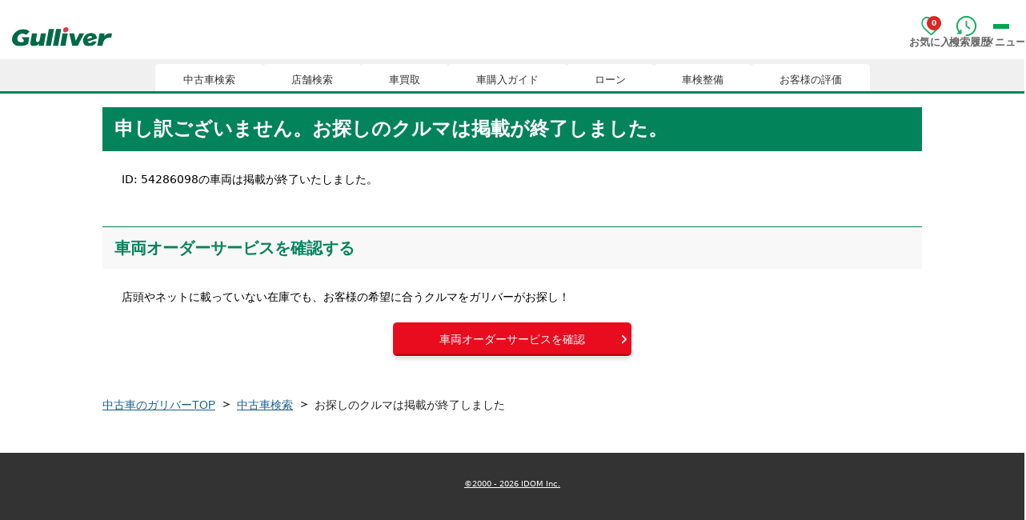

--- FILE ---
content_type: text/html; charset=utf-8
request_url: https://221616.com/search/car-notfound/?redirect_url=/search/daihatsu/miraes/detail_54286098/
body_size: 12244
content:
<!DOCTYPE html><html lang="ja"><head><meta charSet="utf-8"/><meta name="viewport" content="width=device-width, initial-scale=1"/><link rel="preload" as="image" href="/search/_next/static/media/logo_gulliver.1d9b4931.svg"/><link rel="preload" as="image" href="/search/_next/static/media/ico-favorite_sp.17a0ec1a.png"/><link rel="preload" as="image" href="/search/_next/static/media/ico-history_sp.244567ee.png"/><link rel="preload" as="image" href="/search/_next/static/media/bnr-mega-search001_pc.f6daa190.jpg"/><link rel="preload" as="image" href="/search/_next/static/media/bnr-mega-search002_pc.2b272c6b.jpg"/><link rel="preload" as="image" href="/search/_next/static/media/bnr-mega-search005_pc.cb305861.webp"/><link rel="preload" as="image" href="/search/_next/static/media/bnr-mega-shop001_pc.f320c9c8.webp"/><link rel="preload" as="image" href="/search/_next/static/media/bnr-mega-shop002_pc.ce1cb6f7.jpg"/><link rel="preload" as="image" href="/search/_next/static/media/bnr-mega-shop003_pc.03664282.jpg"/><link rel="preload" as="image" href="/search/_next/static/media/bnr-mega-satei001_pc.3422d490.webp"/><link rel="stylesheet" href="/search/_next/static/css/fe68eb4b9be57ee7.css" data-precedence="next"/><link rel="stylesheet" href="/search/_next/static/css/e7eddfe4828c1690.css" data-precedence="next"/><link rel="stylesheet" href="/search/_next/static/css/c79c4eba3c9e6ef9.css" data-precedence="next"/><link rel="stylesheet" href="/search/_next/static/css/c9fb4f5e42684402.css" data-precedence="next"/><link rel="stylesheet" href="/search/_next/static/css/df13b8dc90961b20.css" data-precedence="next"/><link rel="preload" as="script" fetchPriority="low" href="/search/_next/static/chunks/webpack-63d433f8c20281eb.js"/><script src="/search/_next/static/chunks/728ee682-38b048d46c525914.js" async=""></script><script src="/search/_next/static/chunks/6118-6f74e293c8d0745a.js" async=""></script><script src="/search/_next/static/chunks/main-app-0407fea5ea404661.js" async=""></script><script src="/search/_next/static/chunks/59fcf10f-b5b1573cf502c82b.js" async=""></script><script src="/search/_next/static/chunks/451-66e944a1bbfefb08.js" async=""></script><script src="/search/_next/static/chunks/6829-7f774c7abef15395.js" async=""></script><script src="/search/_next/static/chunks/4774-c4c69b1c97725c73.js" async=""></script><script src="/search/_next/static/chunks/4595-034b10dd07f247aa.js" async=""></script><script src="/search/_next/static/chunks/7564-074ed855d31bc8e4.js" async=""></script><script src="/search/_next/static/chunks/1460-81186b3fd6675f14.js" async=""></script><script src="/search/_next/static/chunks/6377-aa3484292cdd4bb5.js" async=""></script><script src="/search/_next/static/chunks/1723-b7b06cba831e26b5.js" async=""></script><script src="/search/_next/static/chunks/9058-e1795b6f80dc5e13.js" async=""></script><script src="/search/_next/static/chunks/6246-708aacae5e8242ca.js" async=""></script><script src="/search/_next/static/chunks/7873-1d3627b33e1c4793.js" async=""></script><script src="/search/_next/static/chunks/app/(base)/car-notfound/page-abf6c8a4b430834b.js" async=""></script><script src="/search/_next/static/chunks/3833-cfb920a6d6e0da2a.js" async=""></script><script src="/search/_next/static/chunks/1188-ef0404596cf0a9af.js" async=""></script><script src="/search/_next/static/chunks/1655-a0d8d4d677456d5e.js" async=""></script><script src="/search/_next/static/chunks/5570-ceecb99deb440bb2.js" async=""></script><script src="/search/_next/static/chunks/app/layout-67c01dd0b060f62a.js" async=""></script><link rel="preload" as="image" href="/search/_next/static/media/bnr-mega-satei002_pc.06f68285.jpg"/><link rel="preload" as="image" href="/search/_next/static/media/bnr-mega-satei003_pc.90e6c4ac.webp"/><link rel="preload" as="image" href="/search/_next/static/media/ico-home_sp.64272e6c.webp"/><link rel="preload" as="image" href="/search/_next/static/media/ico-car_sp.c76156ed.webp"/><link rel="preload" as="image" href="/search/_next/static/media/ico-shop_sp.23c2326c.webp"/><link rel="preload" as="image" href="/search/_next/static/media/ico-sell_sp.e8e3bad0.webp"/><link rel="preload" as="image" href="/search/_next/static/media/bnr-skip-loan_sp-1col.8cb66735.jpg"/><link rel="preload" as="image" href="/search/_next/static/media/bnr-resale-value_sp.518fe9e6.jpg"/><link rel="preload" as="image" href="/search/_next/static/media/bnr-hikaku_sp.d7df6974.jpg"/><link rel="preload" href="https://www.googletagmanager.com/gtm.js?id=GTM-4F6T" as="script"/><title>お探しのクルマは掲載が終了しました｜中古車のガリバー</title><meta name="description" content="中古車検索・中古車販売などの中古車情報ならガリバーへ！サイトで保証や返品サービスの充実した中古車を購入頂けます。毎日約500台入荷する豊富な在庫。全国約460店舗のお近くの店で検索。中古車のことならお任せください。"/><meta name="keywords" content="中古車,検索,購入,情報,ガリバー"/><meta name="robots" content="noindex, nofollow"/><link rel="canonical" href="https://221616.com/search/"/><meta property="fb:app_id" content="136365475084958"/><meta name="format-detection" content="telephone=no, address=no, email=no"/><meta property="og:title" content="お探しのクルマは掲載が終了しました"/><meta property="og:description" content="中古車検索・中古車販売などの中古車情報ならガリバーへ！サイトで保証や返品サービスの充実した中古車を購入頂けます。毎日約500台入荷する豊富な在庫。全国約460店舗のお近くの店で検索。中古車のことならお任せください。"/><meta property="og:url" content="https://221616.com/search/car-notfound/"/><meta property="og:site_name" content="中古車のガリバー"/><meta property="og:locale" content="ja_JP"/><meta property="og:image" content="https://221616.com/assets/img/basic/ogp/ogp-search.jpg"/><meta property="og:phone_number" content="0120221616"/><meta property="og:type" content="article"/><meta name="twitter:card" content="summary_large_image"/><meta name="twitter:title" content="お探しのクルマは掲載が終了しました"/><meta name="twitter:description" content="中古車検索・中古車販売などの中古車情報ならガリバーへ！サイトで保証や返品サービスの充実した中古車を購入頂けます。毎日約500台入荷する豊富な在庫。全国約460店舗のお近くの店で検索。中古車のことならお任せください。"/><meta name="twitter:image" content="https://221616.com/assets/img/basic/ogp/ogp-search.jpg"/><link rel="icon" href="https://221616.com/favicon.ico"/><script src="/search/_next/static/chunks/polyfills-42372ed130431b0a.js" noModule=""></script></head><body><div><h1 class="mobile:hidden-scrollbar flex items-center justify-start font-[sans-serif] subpixel-antialiased mobile:overflow-x-auto mobile:whitespace-nowrap mobile:px-2.5 mobile:py-[5px] mobile:text-[10px] mobile:text-[#333] tablet:w-[620px] tablet:max-w-[90%] tablet:whitespace-normal tablet:px-0 tablet:py-0 tablet:text-[#666] pc:h-5 pc:w-[1200px] pc:text-[11px]"></h1><header class="text-[#333] antialiased mobile:after:h-0.5"><div class="flex items-center justify-between pb-2.5"><div class="ml-[15px] mt-2 w-[125px]"><a id="ga-imglink_header01" href="/" class="[&amp;&gt;*]:pointer-events-none"><img src="/search/_next/static/media/logo_gulliver.1d9b4931.svg" width="140" height="27" alt="中古車のことならガリバー【公式】" decoding="async"/></a></div><div class="mr-1 flex items-center gap-x-[15px] text-2xs font-bold text-[#666]"><ul class="flex gap-x-[15px]"><li class="w-[50px] transition duration-200 hover:opacity-50"><a id="ga-txtlink_header01" class="relative flex h-[44px] flex-col flex-wrap items-center [&amp;&gt;*]:pointer-events-none" href="/search/favoriteList/"><figure class="likeButton"><img src="/search/_next/static/media/ico-favorite_sp.17a0ec1a.png" width="25" height="25" alt="お気に入り" class="greenHeart" decoding="async"/></figure><span class="whitespace-nowrap font-semibold leading-[15px] text-[#666] mobile:mt-[3px] mobile:text-[10px] tablet:ml-1 tablet:mt-0 pc:ml-2.5 pc:text-[13px]">お気に入り</span><span class="absolute right-0 top-0 grid h-[18px] w-[18px] place-items-center rounded-full bg-red-600 text-[9px] text-white">0</span></a></li><li class="w-[50px] transition duration-200 hover:opacity-50"><a id="ga-txtlink_header02" class="flex h-[44px] flex-col flex-wrap items-center [&amp;&gt;*]:pointer-events-none" href="/search/history/"><img src="/search/_next/static/media/ico-history_sp.244567ee.png" width="25" height="25" alt="検索履歴" decoding="async"/><span class="whitespace-nowrap font-semibold leading-[15px] text-[#666] mobile:mt-[3px] mobile:text-[10px] tablet:ml-1 tablet:mt-0 pc:ml-2.5 pc:text-[13px]">検索履歴</span></a></li><li class="w-[50px]"><div id="open_Menu" class="ga_Click_gnavi flex h-[44px] w-full flex-col items-center" data-testid="open_Menu"><div class="flex h-[25px] w-[25px] flex-col items-center justify-center gap-[5px] subpixel-antialiased"><span class="h-0.5 w-5 bg-primary-accent"></span><span class="h-0.5 w-5 bg-primary-accent"></span><span class="h-0.5 w-5 bg-primary-accent"></span></div><span class="whitespace-nowrap font-semibold leading-[15px] text-[#666] mobile:mt-[3px] mobile:text-[10px] tablet:ml-1 tablet:mt-0 pc:ml-2.5 pc:text-[13px]">メニュー</span></div></li></ul></div></div><nav class="relative w-screen bg-[#f0f0f0] pt-[5px] font-[sans-serif] antialiased after:-z-[1] after:block after:h-[2px] after:w-full after:bg-[#03835A] md:h-10 md:pt-0 md:after:h-[3px]"><ul class="hidden-scrollbar mx-auto flex flex-nowrap justify-start gap-[6px] overflow-x-auto overflow-y-hidden px-[6px] pl-[15px] text-xs md:h-[39.5px] md:max-w-[1080px] md:items-end md:justify-center md:pl-1.5 md:text-[13px]"><li><a id="ga-txtlink_glonavi01" class="bg-white text-[#333] hover:text-[#579d7d]
        mobile:px-[15px] mobile:pt-[5px] mobile:text-[13px] tablet:px-[18px] tablet:text-[10px] pc:px-[35px] pc:pt-2.5 pc:text-[13px]
        relative flex items-center justify-center whitespace-nowrap rounded-t pb-[5px] leading-[19.5px]
        before:shadow-[1px_1px_0_rgba(3,131,90,1)] after:shadow-[-1px_1px_0_rgba(3,131,90,1)] [&amp;&gt;*]:pointer-events-none" href="/search/">中古車検索</a><div aria-hidden="true" class="invisible h-0 opacity-0 pointer-events-none ease-outh absolute left-0 top-[39.5px] z-50 mx-auto w-screen
                  overflow-hidden border-t-[3px]  border-[#03835A] bg-white shadow-md duration-500 xl:text-sm"><div class="tablet:max-w-[630px] tablet:py-4 pc:max-w-[1200px] pc:px-5 pc:py-[30px] pcxl:px-0 mx-auto flex justify-between py-6"><div class="tablet:space-y-1.5 tablet:text-[10px] pc:space-y-[10px] pc:text-base flex flex-col whitespace-nowrap"><a href="/search/" id="ga-txtlink_glonavi01_01" class="relative inline-block text-[#856033] underline transition-opacity duration-200 ease-out hover:no-underline hover:opacity-70">中古車情報・中古車検索</a><a href="/search/proposal221616/" id="ga-txtlink_glonavi01_02" class="relative inline-block text-[#856033] underline transition-opacity duration-200 ease-out hover:no-underline hover:opacity-70">中古車ご提案サービス</a><a href="/guide/" id="ga-txtlink_glonavi01_03" class="relative inline-block text-[#856033] underline transition-opacity duration-200 ease-out hover:no-underline hover:opacity-70">初めての中古車購入ガイド</a><a href="/find/" id="ga-txtlink_glonavi01_04" class="relative inline-block text-[#856033] underline transition-opacity duration-200 ease-out hover:no-underline hover:opacity-70">自分にあった車を見つける</a><a href="/services/" id="ga-txtlink_glonavi01_05" class="relative inline-block text-[#856033] underline transition-opacity duration-200 ease-out hover:no-underline hover:opacity-70">ガリバーの中古車販売サービス</a><a href="/catalog/" id="ga-txtlink_glonavi01_06" class="relative inline-block text-[#856033] underline transition-opacity duration-200 ease-out hover:no-underline hover:opacity-70">新車・中古車カタログ</a></div><div class="ml-4 grid grid-cols-3 gap-x-4"><figure class="first:whitespace-nowrap"><a aria-label="中古車ご提案サービス (安心・無料）" class="flex flex-col text-center hover:opacity-70 transition duration-200 text-gray-600 [&amp;&gt;*]:pointer-events-none" href="/search/proposal221616/" target="_blank" id="ga-imglink_glonavi01_01"><img src="/search/_next/static/media/bnr-mega-search001_pc.f6daa190.jpg" alt="中古車ご提案サービス (安心・無料）" width="300" height="250" decoding="async"/><figcaption class="tablet:mt-[3px] tablet:text-[10px] pc:mt-1 pc:text-base font-[sans-serif] leading-none text-[#333]">中古車ご提案サービス (安心・無料）</figcaption></a></figure><figure class="first:whitespace-nowrap"><a aria-label="自動車ローン" class="flex flex-col text-center hover:opacity-70 transition duration-200 text-gray-600 [&amp;&gt;*]:pointer-events-none" href="/guide/loan/" target="_blank" id="ga-imglink_glonavi01_02"><img src="/search/_next/static/media/bnr-mega-search002_pc.2b272c6b.jpg" alt="自動車ローン" width="300" height="250" decoding="async"/><figcaption class="tablet:mt-[3px] tablet:text-[10px] pc:mt-1 pc:text-base font-[sans-serif] leading-none text-[#333]">自動車ローン</figcaption></a></figure><figure class="first:whitespace-nowrap"><a aria-label="車両オーダーサービス" class="flex flex-col text-center hover:opacity-70 transition duration-200 text-gray-600 [&amp;&gt;*]:pointer-events-none" href="/search/proposal221616/auctionorder/" target="_blank" id="ga-imglink_glonavi01_03"><img src="/search/_next/static/media/bnr-mega-search005_pc.cb305861.webp" alt="車両オーダーサービス" width="300" height="250" decoding="async"/><figcaption class="tablet:mt-[3px] tablet:text-[10px] pc:mt-1 pc:text-base font-[sans-serif] leading-none text-[#333]">車両オーダーサービス</figcaption></a></figure></div></div></div></li><li><a id="ga-txtlink_glonavi02" class="bg-white text-[#333] hover:text-[#579d7d]
        mobile:px-[15px] mobile:pt-[5px] mobile:text-[13px] tablet:px-[18px] tablet:text-[10px] pc:px-[35px] pc:pt-2.5 pc:text-[13px]
        relative flex items-center justify-center whitespace-nowrap rounded-t pb-[5px] leading-[19.5px]
        before:shadow-[1px_1px_0_rgba(3,131,90,1)] after:shadow-[-1px_1px_0_rgba(3,131,90,1)] [&amp;&gt;*]:pointer-events-none" href="/shop/">店舗検索</a><div aria-hidden="true" class="invisible h-0 opacity-0 pointer-events-none ease-outh absolute left-0 top-[39.5px] z-50 mx-auto w-screen
                  overflow-hidden border-t-[3px]  border-[#03835A] bg-white shadow-md duration-500 xl:text-sm"><div class="tablet:max-w-[630px] tablet:py-4 pc:max-w-[1200px] pc:px-5 pc:py-[30px] pcxl:px-0 mx-auto flex justify-between py-6"><div class="tablet:space-y-1.5 tablet:text-[10px] pc:space-y-[10px] pc:text-base flex flex-col whitespace-nowrap"><a href="/shop/" id="ga-txtlink_glonavi02_01" class="relative inline-block text-[#856033] underline transition-opacity duration-200 ease-out hover:no-underline hover:opacity-70">都道府県から検索</a><a href="/shop/#l-shopIndex__search_id" id="ga-txtlink_glonavi02_02" class="relative inline-block text-[#856033] underline transition-opacity duration-200 ease-out hover:no-underline hover:opacity-70">キーワードから検索</a><a href="/inquiry/" id="ga-txtlink_glonavi02_03" class="relative inline-block text-[#856033] underline transition-opacity duration-200 ease-out hover:no-underline hover:opacity-70">お客様相談センター</a></div><div class="ml-4 grid grid-cols-3 gap-x-4"><figure class="first:whitespace-nowrap"><a aria-label="車買取・査定相場" class="flex flex-col text-center hover:opacity-70 transition duration-200 text-gray-600 [&amp;&gt;*]:pointer-events-none" href="/satei/souba/" target="_blank" id="ga-imglink_glonavi02_01"><img src="/search/_next/static/media/bnr-mega-shop001_pc.f320c9c8.webp" alt="車買取・査定相場" width="300" height="250" decoding="async"/><figcaption class="tablet:mt-[3px] tablet:text-[10px] pc:mt-1 pc:text-base font-[sans-serif] leading-none text-[#333]">車買取・査定相場</figcaption></a></figure><figure class="first:whitespace-nowrap"><a aria-label="車下取りと車買い取りの違い" class="flex flex-col text-center hover:opacity-70 transition duration-200 text-gray-600 [&amp;&gt;*]:pointer-events-none" href="/satei/faq/difference/" target="_blank" id="ga-imglink_glonavi02_02"><img src="/search/_next/static/media/bnr-mega-shop002_pc.ce1cb6f7.jpg" alt="車下取りと車買い取りの違い" width="300" height="250" decoding="async"/><figcaption class="tablet:mt-[3px] tablet:text-[10px] pc:mt-1 pc:text-base font-[sans-serif] leading-none text-[#333]">車下取りと車買い取りの違い</figcaption></a></figure><figure class="first:whitespace-nowrap"><a aria-label="出張無料査定サービスのご案内" class="flex flex-col text-center hover:opacity-70 transition duration-200 text-gray-600 [&amp;&gt;*]:pointer-events-none" href="/satei/services/syucchou/" id="ga-imglink_glonavi02_03"><img src="/search/_next/static/media/bnr-mega-shop003_pc.03664282.jpg" alt="出張無料査定サービスのご案内" width="300" height="250" decoding="async"/><figcaption class="tablet:mt-[3px] tablet:text-[10px] pc:mt-1 pc:text-base font-[sans-serif] leading-none text-[#333]">出張無料査定サービスのご案内</figcaption></a></figure></div></div></div></li><li><a id="ga-txtlink_glonavi03" class="bg-white text-[#333] hover:text-[#579d7d]
        mobile:px-[15px] mobile:pt-[5px] mobile:text-[13px] tablet:px-[18px] tablet:text-[10px] pc:px-[35px] pc:pt-2.5 pc:text-[13px]
        relative flex items-center justify-center whitespace-nowrap rounded-t pb-[5px] leading-[19.5px]
        before:shadow-[1px_1px_0_rgba(3,131,90,1)] after:shadow-[-1px_1px_0_rgba(3,131,90,1)] [&amp;&gt;*]:pointer-events-none" href="/satei/">車買取</a><div aria-hidden="true" class="invisible h-0 opacity-0 pointer-events-none ease-outh absolute left-0 top-[39.5px] z-50 mx-auto w-screen
                  overflow-hidden border-t-[3px]  border-[#03835A] bg-white shadow-md duration-500 xl:text-sm"><div class="tablet:max-w-[630px] tablet:py-4 pc:max-w-[1200px] pc:px-5 pc:py-[30px] pcxl:px-0 mx-auto flex justify-between py-6"><div class="tablet:space-y-1.5 tablet:text-[10px] pc:space-y-[10px] pc:text-base flex flex-col whitespace-nowrap"><a href="/satei/" id="ga-txtlink_glonavi03_01" class="relative inline-block text-[#856033] underline transition-opacity duration-200 ease-out hover:no-underline hover:opacity-70">オンライン無料査定</a><a href="/satei/first/" id="ga-txtlink_glonavi03_02" class="relative inline-block text-[#856033] underline transition-opacity duration-200 ease-out hover:no-underline hover:opacity-70">車査定の基礎知識</a><a href="/satei/services/" id="ga-txtlink_glonavi03_03" class="relative inline-block text-[#856033] underline transition-opacity duration-200 ease-out hover:no-underline hover:opacity-70">査定・売却・乗り換えサービス</a><a href="/satei/new-car/" id="ga-txtlink_glonavi03_07" class="relative inline-block text-[#856033] underline transition-opacity duration-200 ease-out hover:no-underline hover:opacity-70">新車購入時の値引き交渉術</a><a href="/satei/info/" id="ga-txtlink_glonavi03_04" class="relative inline-block text-[#856033] underline transition-opacity duration-200 ease-out hover:no-underline hover:opacity-70">ガリバーで売るメリット</a><a href="/satei/faq/" id="ga-txtlink_glonavi03_05" class="relative inline-block text-[#856033] underline transition-opacity duration-200 ease-out hover:no-underline hover:opacity-70">車売却よくあるご質問</a><a href="/satei/souba/" id="ga-txtlink_glonavi03_06" class="relative inline-block text-[#856033] underline transition-opacity duration-200 ease-out hover:no-underline hover:opacity-70">中古車査定相場表</a></div><div class="ml-4 grid grid-cols-3 gap-x-4"><figure class="first:whitespace-nowrap"><a aria-label="中古車査定・買取サービス" class="flex flex-col text-center hover:opacity-70 transition duration-200 text-gray-600 [&amp;&gt;*]:pointer-events-none" href="/satei/" target="_blank" id="ga-imglink_glonavi03_01"><img src="/search/_next/static/media/bnr-mega-satei001_pc.3422d490.webp" alt="中古車査定・買取サービス" width="300" height="250" decoding="async"/><figcaption class="tablet:mt-[3px] tablet:text-[10px] pc:mt-1 pc:text-base font-[sans-serif] leading-none text-[#333]">中古車査定・買取サービス</figcaption></a></figure><figure class="first:whitespace-nowrap"><a aria-label="セールストーク対応マニュアル" class="flex flex-col text-center hover:opacity-70 transition duration-200 text-gray-600 [&amp;&gt;*]:pointer-events-none" href="/satei/new-car/manual/" target="_blank" id="ga-imglink_glonavi03_02"><img src="/search/_next/static/media/bnr-mega-satei002_pc.06f68285.jpg" alt="セールストーク対応マニュアル" width="300" height="250" decoding="async"/><figcaption class="tablet:mt-[3px] tablet:text-[10px] pc:mt-1 pc:text-base font-[sans-serif] leading-none text-[#333]">セールストーク対応マニュアル</figcaption></a></figure><figure class="first:whitespace-nowrap"><a aria-label="中古車買取相場" class="flex flex-col text-center hover:opacity-70 transition duration-200 text-gray-600 [&amp;&gt;*]:pointer-events-none" href="/satei/souba/" target="_blank" id="ga-imglink_glonavi03_03"><img src="/search/_next/static/media/bnr-mega-satei003_pc.90e6c4ac.webp" alt="中古車買取相場" width="300" height="250" decoding="async"/><figcaption class="tablet:mt-[3px] tablet:text-[10px] pc:mt-1 pc:text-base font-[sans-serif] leading-none text-[#333]">中古車買取相場</figcaption></a></figure></div></div></div></li><li><a id="ga-txtlink_glonavi04" class="bg-white text-[#333] hover:text-[#579d7d]
        mobile:px-[15px] mobile:pt-[5px] mobile:text-[13px] tablet:px-[18px] tablet:text-[10px] pc:px-[35px] pc:pt-2.5 pc:text-[13px]
        relative flex items-center justify-center whitespace-nowrap rounded-t pb-[5px] leading-[19.5px]
        before:shadow-[1px_1px_0_rgba(3,131,90,1)] after:shadow-[-1px_1px_0_rgba(3,131,90,1)] [&amp;&gt;*]:pointer-events-none" href="/guide/">車購入ガイド</a></li><li><a id="ga-txtlink_glonavi05" class="bg-white text-[#333] hover:text-[#579d7d]
        mobile:px-[15px] mobile:pt-[5px] mobile:text-[13px] tablet:px-[18px] tablet:text-[10px] pc:px-[35px] pc:pt-2.5 pc:text-[13px]
        relative flex items-center justify-center whitespace-nowrap rounded-t pb-[5px] leading-[19.5px]
        before:shadow-[1px_1px_0_rgba(3,131,90,1)] after:shadow-[-1px_1px_0_rgba(3,131,90,1)] [&amp;&gt;*]:pointer-events-none" href="/services/payment/">ローン</a></li><li><a id="ga-txtlink_glonavi06" class="bg-white text-[#333] hover:text-[#579d7d]
        mobile:px-[15px] mobile:pt-[5px] mobile:text-[13px] tablet:px-[18px] tablet:text-[10px] pc:px-[35px] pc:pt-2.5 pc:text-[13px]
        relative flex items-center justify-center whitespace-nowrap rounded-t pb-[5px] leading-[19.5px]
        before:shadow-[1px_1px_0_rgba(3,131,90,1)] after:shadow-[-1px_1px_0_rgba(3,131,90,1)] [&amp;&gt;*]:pointer-events-none" href="/shaken/">車検整備</a></li><li><a id="ga-txtlink_glonavi07" class="bg-white text-[#333] hover:text-[#579d7d]
        mobile:px-[15px] mobile:pt-[5px] mobile:text-[13px] tablet:px-[18px] tablet:text-[10px] pc:px-[35px] pc:pt-2.5 pc:text-[13px]
        relative flex items-center justify-center whitespace-nowrap rounded-t pb-[5px] leading-[19.5px]
        before:shadow-[1px_1px_0_rgba(3,131,90,1)] after:shadow-[-1px_1px_0_rgba(3,131,90,1)] [&amp;&gt;*]:pointer-events-none" href="/user-voice/">お客様の評価</a></li></ul></nav><nav class="right-[-120%] fixed top-0 z-[100] h-full w-full overflow-hidden duration-500 font-[sans-serif]" aria-hidden="true" aria-label="スマートフォン用のナビゲーションメニュー"><div id="close_Menu" class="
        ga_Click_gnavi fixed right-0.5 top-0 z-[100] h-14 w-14 rounded bg-[#03835A] transition duration-300 ease-in-out
        invisible
        " data-testid="close_Menu"><span class="absolute left-1/2 right-1/2 top-1/2 block h-[3px] w-5 -translate-x-1/2 -translate-y-2 rotate-0 opacity-0 bg-white  transition delay-100 duration-300 ease-out"></span><span class="absolute left-1/2 right-1/2 top-1/2 block h-[3px] w-5 -translate-x-1/2 -translate-y-2 rotate-0 opacity-0 bg-white  transition delay-100 duration-300 ease-out"></span><span class="text-3xs absolute bottom-[10px] left-0 right-0 block text-center font-bold text-white">閉じる</span></div><ul class="hidden-scrollbar absolute ml-[10%] mr-0 h-full w-[90%] overflow-y-auto bg-white text-gray-800 subpixel-antialiased"><li><a id="ga-txtlink_header_gnavi01" href="/" class="relative flex h-14 items-center justify-between bg-[#03835A] p-[15px] [&amp;&gt;*]:pointer-events-none" tabindex="-1"><figure class="flex items-center"><img src="/search/_next/static/media/ico-home_sp.64272e6c.webp" alt="ホーム" width="25" height="25" decoding="async"/><span class="ml-2.5 text-[17px] font-bold text-white">トップページ</span></figure></a></li><li><a href="/search/all/" class="relative flex w-full items-center border-b px-[15px] py-4 [&amp;&gt;*]:pointer-events-none text-[17px] font-bold after:absolute after:bottom-0 after:right-2.5 after:top-0 after:m-auto after:block after:h-2.5 after:w-2.5 after:rotate-45 after:border-r-2 after:border-t-2 after:border-r-emerald-700 after:border-t-emerald-700" id="ga-txtlink_header_gnavi02" tabindex="-1"><figure class="flex w-[45%] items-center space-x-2.5"><img src="/search/_next/static/media/ico-car_sp.c76156ed.webp" alt="車を探す" width="25" height="25" class="-mt-px" decoding="async"/><span>車を探す</span></figure><span class="text-[13px] text-[#03835A]">毎日約500台入荷</span></a></li><li><a href="/shop/" class="relative flex w-full items-center border-b px-[15px] py-4 [&amp;&gt;*]:pointer-events-none text-[17px] font-bold after:absolute after:bottom-0 after:right-2.5 after:top-0 after:m-auto after:block after:h-2.5 after:w-2.5 after:rotate-45 after:border-r-2 after:border-t-2 after:border-r-emerald-700 after:border-t-emerald-700" id="ga-txtlink_header_gnavi03" tabindex="-1"><figure class="flex w-[45%] items-center space-x-2.5"><img src="/search/_next/static/media/ico-shop_sp.23c2326c.webp" alt="お店を探す" width="25" height="25" decoding="async"/><span>お店を探す</span></figure><span class="text-[13px] text-[#03835A]">全国約460店舗</span></a></li><li><a href="/satei/" class="relative flex w-full items-center border-b px-[15px] py-4 [&amp;&gt;*]:pointer-events-none text-[17px] font-bold after:absolute after:bottom-0 after:right-2.5 after:top-0 after:m-auto after:block after:h-2.5 after:w-2.5 after:rotate-45 after:border-r-2 after:border-t-2 after:border-r-emerald-700 after:border-t-emerald-700" id="ga-txtlink_header_gnavi04" tabindex="-1"><figure class="flex w-[45%] items-center space-x-2.5"><img src="/search/_next/static/media/ico-sell_sp.e8e3bad0.webp" alt="車を売る" width="25" height="25" decoding="async"/><span>車を売る</span></figure><span class="text-[13px] text-[#03835A]">高額査定・買取</span></a></li><li><a href="/search/proposal221616/" class="relative flex w-full items-center border-b px-[15px] py-4 [&amp;&gt;*]:pointer-events-none text-sm after:absolute after:bottom-0 after:right-2.5 after:top-0 after:m-auto after:block after:h-2.5 after:w-2.5 after:rotate-45 after:border-r-2 after:border-t-2 after:border-r-emerald-700 after:border-t-emerald-700" id="ga-txtlink_header_gnavi05" tabindex="-1">中古車ご提案サービス</a></li><li><a href="/services/payment/" class="relative flex w-full items-center border-b px-[15px] py-4 [&amp;&gt;*]:pointer-events-none text-sm after:absolute after:bottom-0 after:right-2.5 after:top-0 after:m-auto after:block after:h-2.5 after:w-2.5 after:rotate-45 after:border-r-2 after:border-t-2 after:border-r-emerald-700 after:border-t-emerald-700" id="ga-txtlink_header_gnavi06" tabindex="-1">自動車ローン</a></li><li><a href="/services/10year-warranty/" class="relative flex w-full items-center border-b px-[15px] py-4 [&amp;&gt;*]:pointer-events-none text-sm after:absolute after:bottom-0 after:right-2.5 after:top-0 after:m-auto after:block after:h-2.5 after:w-2.5 after:rotate-45 after:border-r-2 after:border-t-2 after:border-r-emerald-700 after:border-t-emerald-700" id="ga-txtlink_header_gnavi07" tabindex="-1">中古車保証サービス</a></li><li><a href="/shaken/" class="relative flex w-full items-center border-b px-[15px] py-4 [&amp;&gt;*]:pointer-events-none text-sm after:absolute after:bottom-0 after:right-2.5 after:top-0 after:m-auto after:block after:h-2.5 after:w-2.5 after:rotate-45 after:border-r-2 after:border-t-2 after:border-r-emerald-700 after:border-t-emerald-700" id="ga-txtlink_header_gnavi08" tabindex="-1">車検整備修理</a></li><li><a href="/satei/souba/" class="relative flex w-full items-center border-b px-[15px] py-4 [&amp;&gt;*]:pointer-events-none text-sm after:absolute after:bottom-0 after:right-2.5 after:top-0 after:m-auto after:block after:h-2.5 after:w-2.5 after:rotate-45 after:border-r-2 after:border-t-2 after:border-r-emerald-700 after:border-t-emerald-700" id="ga-txtlink_header_gnavi10" tabindex="-1">中古車査定相場</a></li><li><a href="/faq/" class="relative flex w-full items-center border-b px-[15px] py-4 [&amp;&gt;*]:pointer-events-none text-sm after:absolute after:bottom-0 after:right-2.5 after:top-0 after:m-auto after:block after:h-2.5 after:w-2.5 after:rotate-45 after:border-r-2 after:border-t-2 after:border-r-emerald-700 after:border-t-emerald-700" id="ga-txtlink_header_gnavi11" tabindex="-1">FAQよくいただく質問</a></li><li><a href="/info/privacypolicy/" class="relative flex w-full items-center border-b px-[15px] py-4 [&amp;&gt;*]:pointer-events-none text-sm after:absolute after:bottom-0 after:right-2.5 after:top-0 after:m-auto after:block after:h-2.5 after:w-2.5 after:rotate-45 after:border-r-2 after:border-t-2 after:border-r-emerald-700 after:border-t-emerald-700" id="ga-txtlink_header_gnavi12" tabindex="-1">個人情報の保護について</a></li></ul></nav></header></div><div><main class="mx-auto max-w-screen-lg"><section class="mx-2 my-5 space-y-12 md:mx-auto md:mb-12
    md:max-w-screen-lg"><section class="mt-5"><h2 class="font-bold text-lg bg-primary-main px-[10px] py-3 text-white mb-6 w-full-bleed md:w-no-full-bleed md:text-xl md:px-[15px]">申し訳ございません。お探しのクルマは掲載が終了しました。</h2><p class="mx-6 text-sm">ID: 54286098の車両は掲載が終了いたしました。</p></section><section class="mt-12 space-y-5"><h3 class="font-bold text-lg text-primary-main bg-monotone-200 px-[10px] py-3 border-t-2 md:border-t border-t-primary-main mb-6 w-full-bleed md:w-no-full-bleed md:px-[15px]">車両オーダーサービスを確認する</h3><p class="mx-6 text-sm">店頭やネットに載っていない在庫でも、お客様の希望に合うクルマをガリバーがお探し！</p><div class="flex justify-center"><div class="ButtonGroup flex flex-col flex-nowrap px-4  max-w-full gap-x-2 gap-y-3 py-1.5 md:gap-x-4 md:px-0 md:py-0 justify-start"><a class="[&amp;&gt;*]:pointer-events-none relative inline-flex items-center justify-center border px-[.5em] py-3.5 md:py-2 min-h-[54px] md:min-h-11 text-sm rounded-md transition duration-200 ease-in shadow-md tablet:hover:opacity-70 tablet:hover:shadow-none w-full max-w-full bg-gradient-to-b from-conversion from-90% to-[#AA000E] border-white text-white md:w-[300px] " role="button" aria-disabled="false" tabindex="0" href="https://221616.com/search/proposal221616/auctionorder/"><span class="px-[1.5em] ">車両オーダーサービスを確認</span><figure class="absolute right-0.5 transition translate-x-0 undefined"><svg xmlns="http://www.w3.org/2000/svg" viewBox="0 0 24 24" width="1em" height="1em" fill="currentColor" role="img"><path d="M13.62,11.94l-4.11-4.11c-.72-.73-1.44-1.45-2.16-2.18-.63-.55-.69-1.5-.15-2.13l.06-.07c.57-.59,1.51-.6,2.09-.04,0,0,0,0,0,0,.03.03.06.06.09.1,2.42,2.43,4.84,4.85,7.25,7.28.64.52.73,1.47.21,2.11-.06.07-.13.14-.2.2-2.44,2.46-4.89,4.91-7.33,7.36-.54.63-1.49.7-2.12.16-.37-.32-.56-.8-.52-1.29.06-.42.27-.8.58-1.07.44-.44,6.28-6.33,6.28-6.33" data-name="IconArrowForward"></path></svg></figure></a></div></div></section><section class="mt-12"><nav aria-label="パンくずリスト" class="scrolling-touch hidden-scrollbar hidden-scrollbar::-webkit-scrollbar overflow-x-auto overflow-y-hidden font-[sans-serif] pc:overflow-x-hidden pc:antialiased"><div class="mx-auto max-w-[1200px] after:[&amp;&gt;div:not(:last-child)]:content-ico-arrow-black after:[&amp;&gt;div:not(:last-child)]:absolute after:[&amp;&gt;div:not(:last-child)]:w-[9px] after:[&amp;&gt;div:not(:last-child)]:h-[7px] after:[&amp;&gt;div:not(:last-child)]:block after:[&amp;&gt;div:not(:last-child)]:top-[-2px] after:[&amp;&gt;div:not(:last-child)]:right-[-7px]"><div class="relative text-sm font-light pr-3 table-cell whitespace-nowrap md:whitespace-normal pc:px-0 pc:pr-[12px] pc:mr-[15px] pc:inline-block cursor-pointer pl-[18px] pc:pl-0 text-link underline pc:hover:no-underline pc:hover:opacity-70 pc:transition-opacity"><a id="ga-txtlink_main_breadcrumb01" href="/">中古車のガリバーTOP</a></div><div class="relative text-sm font-light pr-3 table-cell whitespace-nowrap md:whitespace-normal pc:px-0 pc:pr-[12px] pc:mr-[15px] pc:inline-block cursor-pointer pl-[18px] pc:pl-0 text-link underline pc:hover:no-underline pc:hover:opacity-70 pc:transition-opacity"><a id="ga-txtlink_main_breadcrumb02" href="/search">中古車検索</a></div><div class="relative text-sm font-light pr-3 table-cell whitespace-nowrap md:whitespace-normal pc:px-0 pc:pr-[12px] pc:mr-[15px] pc:inline-block px-[18px] text-monotone-strong"><p>お探しのクルマは掲載が終了しました</p></div></div></nav><script type="application/ld+json">{"@context":"https://schema.org","@type":"BreadcrumbList","itemListElement":[{"@type":"ListItem","position":1,"item":"https://221616.com/","name":"中古車のガリバーTOP"},{"@type":"ListItem","position":2,"item":"https://221616.com/search/","name":"中古車検索"},{"@type":"ListItem","position":3,"item":"","name":"お探しのクルマは掲載が終了しました"}]}</script></section></section></main></div><section class="mt-6 md:mt-12"><aside class="bg-[#6e7780] tablet:hidden" id="mobile-shop-list"><div><h2 class="px-2.5 py-[30px] text-center text-xl font-bold leading-none text-white subpixel-antialiased">お役立ち情報</h2></div><div class="mx-[15px] border-t border-[#888f96] text-white subpixel-antialiased"><div><div class="relative border-b border-[#888f96] transition duration-700 ease-in before:absolute before:right-5 before:top-1/2 before:block before:h-3 before:w-px before:-translate-y-1/2 before:border before:bg-white before:transition before:duration-300 before:content-[&#x27;&#x27;] after:absolute after:right-5 after:top-1/2 after:block after:h-3 after:w-px after:-translate-y-1/2 after:rotate-90 after:border after:bg-white after:transition after:duration-300 after:content-[&#x27;&#x27;] before:rotate-0"><h3><button type="button" class="w-full py-5 pl-2.5 pr-[35px] text-left text-lg font-normal leading-[1.2] text-white subpixel-antialiased" aria-expanded="false">中古車を探す・買う</button></h3></div><div style="max-height:0px" class="block w-full overflow-auto transition-[max-height] duration-300 ease-in-out hidden-scrollbar" aria-hidden="true"><a id="ga-txtlink_footer_nav01_01" class="relative block border-b border-[#888f96] px-[25px] py-[15px] text-sm transition-all duration-1000 ease-out after:absolute after:right-2.5 after:top-1/2 after:box-content after:block after:h-1.5 after:w-1.5 after:-translate-y-1/2 after:rotate-45 after:border-r after:border-t after:border-white after:content-[&#x27;&#x27;]" href="/search/" tabindex="-1">中古車情報・中古車検索</a><a id="ga-txtlink_footer_nav01_02" class="relative block border-b border-[#888f96] px-[25px] py-[15px] text-sm transition-all duration-1000 ease-out after:absolute after:right-2.5 after:top-1/2 after:box-content after:block after:h-1.5 after:w-1.5 after:-translate-y-1/2 after:rotate-45 after:border-r after:border-t after:border-white after:content-[&#x27;&#x27;]" href="/search/proposal221616/" tabindex="-1">中古車ご提案サービス</a><a id="ga-txtlink_footer_nav01_03" class="relative block border-b border-[#888f96] px-[25px] py-[15px] text-sm transition-all duration-1000 ease-out after:absolute after:right-2.5 after:top-1/2 after:box-content after:block after:h-1.5 after:w-1.5 after:-translate-y-1/2 after:rotate-45 after:border-r after:border-t after:border-white after:content-[&#x27;&#x27;]" href="/guide/" tabindex="-1">初めての中古車購入ガイド</a><a id="ga-txtlink_footer_nav01_04" class="relative block border-b border-[#888f96] px-[25px] py-[15px] text-sm transition-all duration-1000 ease-out after:absolute after:right-2.5 after:top-1/2 after:box-content after:block after:h-1.5 after:w-1.5 after:-translate-y-1/2 after:rotate-45 after:border-r after:border-t after:border-white after:content-[&#x27;&#x27;]" href="/services/" tabindex="-1">ガリバーのサービス</a><a id="ga-txtlink_footer_nav01_05" class="relative block border-b border-[#888f96] px-[25px] py-[15px] text-sm transition-all duration-1000 ease-out after:absolute after:right-2.5 after:top-1/2 after:box-content after:block after:h-1.5 after:w-1.5 after:-translate-y-1/2 after:rotate-45 after:border-r after:border-t after:border-white after:content-[&#x27;&#x27;]" href="/search/toprank/" tabindex="-1">中古車人気ランキング</a><a id="ga-txtlink_footer_nav01_06" class="relative block border-b border-[#888f96] px-[25px] py-[15px] text-sm transition-all duration-1000 ease-out after:absolute after:right-2.5 after:top-1/2 after:box-content after:block after:h-1.5 after:w-1.5 after:-translate-y-1/2 after:rotate-45 after:border-r after:border-t after:border-white after:content-[&#x27;&#x27;]" href="/guide/loan/" tabindex="-1">自動車ローンを調べる</a><a id="ga-txtlink_footer_nav01_07" class="relative block border-b border-[#888f96] px-[25px] py-[15px] text-sm transition-all duration-1000 ease-out after:absolute after:right-2.5 after:top-1/2 after:box-content after:block after:h-1.5 after:w-1.5 after:-translate-y-1/2 after:rotate-45 after:border-r after:border-t after:border-white after:content-[&#x27;&#x27;]" href="/services/payment/" tabindex="-1">ガリバーの自動車ローン</a><a id="ga-txtlink_footer_nav01_09" class="relative block border-b border-[#888f96] px-[25px] py-[15px] text-sm transition-all duration-1000 ease-out after:absolute after:right-2.5 after:top-1/2 after:box-content after:block after:h-1.5 after:w-1.5 after:-translate-y-1/2 after:rotate-45 after:border-r after:border-t after:border-white after:content-[&#x27;&#x27;]" href="/satei/change/" tabindex="-1">車買い替えの基礎知識</a><a id="ga-txtlink_footer_nav01_10" class="relative block border-b border-[#888f96] px-[25px] py-[15px] text-sm transition-all duration-1000 ease-out after:absolute after:right-2.5 after:top-1/2 after:box-content after:block after:h-1.5 after:w-1.5 after:-translate-y-1/2 after:rotate-45 after:border-r after:border-t after:border-white after:content-[&#x27;&#x27;]" href="/shop/" tabindex="-1">近くのお店で車を探す</a></div><div class="relative border-b border-[#888f96] transition duration-700 ease-in before:absolute before:right-5 before:top-1/2 before:block before:h-3 before:w-px before:-translate-y-1/2 before:border before:bg-white before:transition before:duration-300 before:content-[&#x27;&#x27;] after:absolute after:right-5 after:top-1/2 after:block after:h-3 after:w-px after:-translate-y-1/2 after:rotate-90 after:border after:bg-white after:transition after:duration-300 after:content-[&#x27;&#x27;] before:rotate-0"><h3><button type="button" class="w-full py-5 pl-2.5 pr-[35px] text-left text-lg font-normal leading-[1.2] text-white subpixel-antialiased" aria-expanded="false">車の査定買取</button></h3></div><div style="max-height:0px" class="block w-full overflow-auto transition-[max-height] duration-300 ease-in-out hidden-scrollbar" aria-hidden="true"><a id="ga-txtlink_footer_nav02_01" class="relative block border-b border-[#888f96] px-[25px] py-[15px] text-sm transition-all duration-1000 ease-out after:absolute after:right-2.5 after:top-1/2 after:box-content after:block after:h-1.5 after:w-1.5 after:-translate-y-1/2 after:rotate-45 after:border-r after:border-t after:border-white after:content-[&#x27;&#x27;]" href="/satei/" tabindex="-1">車査定・車買取ならガリバー</a><a id="ga-txtlink_footer_nav02_02" class="relative block border-b border-[#888f96] px-[25px] py-[15px] text-sm transition-all duration-1000 ease-out after:absolute after:right-2.5 after:top-1/2 after:box-content after:block after:h-1.5 after:w-1.5 after:-translate-y-1/2 after:rotate-45 after:border-r after:border-t after:border-white after:content-[&#x27;&#x27;]" href="/satei/first/" tabindex="-1">車査定売却ガイド</a><a id="ga-txtlink_footer_nav02_03" class="relative block border-b border-[#888f96] px-[25px] py-[15px] text-sm transition-all duration-1000 ease-out after:absolute after:right-2.5 after:top-1/2 after:box-content after:block after:h-1.5 after:w-1.5 after:-translate-y-1/2 after:rotate-45 after:border-r after:border-t after:border-white after:content-[&#x27;&#x27;]" href="/satei/info/" tabindex="-1">ガリバーの査定が選ばれる理由</a><a id="ga-txtlink_footer_nav02_04" class="relative block border-b border-[#888f96] px-[25px] py-[15px] text-sm transition-all duration-1000 ease-out after:absolute after:right-2.5 after:top-1/2 after:box-content after:block after:h-1.5 after:w-1.5 after:-translate-y-1/2 after:rotate-45 after:border-r after:border-t after:border-white after:content-[&#x27;&#x27;]" href="/satei/faq/" tabindex="-1">車を売る時よくある質問</a><a id="ga-txtlink_footer_nav02_05" class="relative block border-b border-[#888f96] px-[25px] py-[15px] text-sm transition-all duration-1000 ease-out after:absolute after:right-2.5 after:top-1/2 after:box-content after:block after:h-1.5 after:w-1.5 after:-translate-y-1/2 after:rotate-45 after:border-r after:border-t after:border-white after:content-[&#x27;&#x27;]" href="/satei/services/" tabindex="-1">便利な査定サービス</a><a id="ga-txtlink_footer_nav02_06" class="relative block border-b border-[#888f96] px-[25px] py-[15px] text-sm transition-all duration-1000 ease-out after:absolute after:right-2.5 after:top-1/2 after:box-content after:block after:h-1.5 after:w-1.5 after:-translate-y-1/2 after:rotate-45 after:border-r after:border-t after:border-white after:content-[&#x27;&#x27;]" href="/satei/souba/" tabindex="-1">中古車買取相場（毎月更新）</a><a id="ga-txtlink_footer_nav02_07" class="relative block border-b border-[#888f96] px-[25px] py-[15px] text-sm transition-all duration-1000 ease-out after:absolute after:right-2.5 after:top-1/2 after:box-content after:block after:h-1.5 after:w-1.5 after:-translate-y-1/2 after:rotate-45 after:border-r after:border-t after:border-white after:content-[&#x27;&#x27;]" href="/satei/kojinbaibai/" tabindex="-1">車の個人売買ガイド</a><a id="ga-txtlink_footer_nav02_08" class="relative block border-b border-[#888f96] px-[25px] py-[15px] text-sm transition-all duration-1000 ease-out after:absolute after:right-2.5 after:top-1/2 after:box-content after:block after:h-1.5 after:w-1.5 after:-translate-y-1/2 after:rotate-45 after:border-r after:border-t after:border-white after:content-[&#x27;&#x27;]" href="/satei/trade/" tabindex="-1">中古車オークションガイド</a></div><div class="relative border-b border-[#888f96] transition duration-700 ease-in before:absolute before:right-5 before:top-1/2 before:block before:h-3 before:w-px before:-translate-y-1/2 before:border before:bg-white before:transition before:duration-300 before:content-[&#x27;&#x27;] after:absolute after:right-5 after:top-1/2 after:block after:h-3 after:w-px after:-translate-y-1/2 after:rotate-90 after:border after:bg-white after:transition after:duration-300 after:content-[&#x27;&#x27;] before:rotate-0"><h3><button type="button" class="w-full py-5 pl-2.5 pr-[35px] text-left text-lg font-normal leading-[1.2] text-white subpixel-antialiased" aria-expanded="false">車のことを調べる</button></h3></div><div style="max-height:0px" class="block w-full overflow-auto transition-[max-height] duration-300 ease-in-out hidden-scrollbar" aria-hidden="true"><a id="ga-txtlink_footer_nav03_01" class="relative block border-b border-[#888f96] px-[25px] py-[15px] text-sm transition-all duration-1000 ease-out after:absolute after:right-2.5 after:top-1/2 after:box-content after:block after:h-1.5 after:w-1.5 after:-translate-y-1/2 after:rotate-45 after:border-r after:border-t after:border-white after:content-[&#x27;&#x27;]" href="/norico/" target="_blank" tabindex="-1">車初心者まとめ</a><a id="ga-txtlink_footer_nav03_02" class="relative block border-b border-[#888f96] px-[25px] py-[15px] text-sm transition-all duration-1000 ease-out after:absolute after:right-2.5 after:top-1/2 after:box-content after:block after:h-1.5 after:w-1.5 after:-translate-y-1/2 after:rotate-45 after:border-r after:border-t after:border-white after:content-[&#x27;&#x27;]" href="/car-topics/" target="_blank" tabindex="-1">自動車ニュース</a><a id="ga-txtlink_footer_nav03_03" class="relative block border-b border-[#888f96] px-[25px] py-[15px] text-sm transition-all duration-1000 ease-out after:absolute after:right-2.5 after:top-1/2 after:box-content after:block after:h-1.5 after:w-1.5 after:-translate-y-1/2 after:rotate-45 after:border-r after:border-t after:border-white after:content-[&#x27;&#x27;]" href="/catalog/" tabindex="-1">新車・中古車カタログ</a><a id="ga-txtlink_footer_nav03_04" class="relative block border-b border-[#888f96] px-[25px] py-[15px] text-sm transition-all duration-1000 ease-out after:absolute after:right-2.5 after:top-1/2 after:box-content after:block after:h-1.5 after:w-1.5 after:-translate-y-1/2 after:rotate-45 after:border-r after:border-t after:border-white after:content-[&#x27;&#x27;]" href="/search/ranking/" tabindex="-1">車の燃費を調べる</a><a id="ga-txtlink_footer_nav03_05" class="relative block border-b border-[#888f96] px-[25px] py-[15px] text-sm transition-all duration-1000 ease-out after:absolute after:right-2.5 after:top-1/2 after:box-content after:block after:h-1.5 after:w-1.5 after:-translate-y-1/2 after:rotate-45 after:border-r after:border-t after:border-white after:content-[&#x27;&#x27;]" href="/search/car_review/" tabindex="-1">車種別クチコミ</a><a id="ga-txtlink_footer_nav03_06" class="relative block border-b border-[#888f96] px-[25px] py-[15px] text-sm transition-all duration-1000 ease-out after:absolute after:right-2.5 after:top-1/2 after:box-content after:block after:h-1.5 after:w-1.5 after:-translate-y-1/2 after:rotate-45 after:border-r after:border-t after:border-white after:content-[&#x27;&#x27;]" href="/hikaku/" tabindex="-1">車比較サイト</a></div><div class="relative border-b border-[#888f96] transition duration-700 ease-in before:absolute before:right-5 before:top-1/2 before:block before:h-3 before:w-px before:-translate-y-1/2 before:border before:bg-white before:transition before:duration-300 before:content-[&#x27;&#x27;] after:absolute after:right-5 after:top-1/2 after:block after:h-3 after:w-px after:-translate-y-1/2 after:rotate-90 after:border after:bg-white after:transition after:duration-300 after:content-[&#x27;&#x27;] before:rotate-0"><h3><button type="button" class="w-full py-5 pl-2.5 pr-[35px] text-left text-lg font-normal leading-[1.2] text-white subpixel-antialiased" aria-expanded="false">サイト内リンク</button></h3></div><div style="max-height:0px" class="block w-full overflow-auto transition-[max-height] duration-300 ease-in-out hidden-scrollbar" aria-hidden="true"><a id="ga-txtlink_footer_nav04_01" class="relative block border-b border-[#888f96] px-[25px] py-[15px] text-sm transition-all duration-1000 ease-out after:absolute after:right-2.5 after:top-1/2 after:box-content after:block after:h-1.5 after:w-1.5 after:-translate-y-1/2 after:rotate-45 after:border-r after:border-t after:border-white after:content-[&#x27;&#x27;]" href="/sitesearch/" tabindex="-1">サイト内検索</a><a id="ga-txtlink_footer_nav04_02" class="relative block border-b border-[#888f96] px-[25px] py-[15px] text-sm transition-all duration-1000 ease-out after:absolute after:right-2.5 after:top-1/2 after:box-content after:block after:h-1.5 after:w-1.5 after:-translate-y-1/2 after:rotate-45 after:border-r after:border-t after:border-white after:content-[&#x27;&#x27;]" href="/info/sitemap/" tabindex="-1">サイトマップ</a><a id="ga-txtlink_footer_nav04_03" class="relative block border-b border-[#888f96] px-[25px] py-[15px] text-sm transition-all duration-1000 ease-out after:absolute after:right-2.5 after:top-1/2 after:box-content after:block after:h-1.5 after:w-1.5 after:-translate-y-1/2 after:rotate-45 after:border-r after:border-t after:border-white after:content-[&#x27;&#x27;]" href="/info/copyright/" tabindex="-1">サイトの使用条件</a><a id="ga-txtlink_footer_nav04_04" class="relative block border-b border-[#888f96] px-[25px] py-[15px] text-sm transition-all duration-1000 ease-out after:absolute after:right-2.5 after:top-1/2 after:box-content after:block after:h-1.5 after:w-1.5 after:-translate-y-1/2 after:rotate-45 after:border-r after:border-t after:border-white after:content-[&#x27;&#x27;]" href="/info/policy/" tabindex="-1">利用規約</a><a id="ga-txtlink_footer_nav04_05" class="relative block border-b border-[#888f96] px-[25px] py-[15px] text-sm transition-all duration-1000 ease-out after:absolute after:right-2.5 after:top-1/2 after:box-content after:block after:h-1.5 after:w-1.5 after:-translate-y-1/2 after:rotate-45 after:border-r after:border-t after:border-white after:content-[&#x27;&#x27;]" href="/info/privacypolicy/" tabindex="-1">個人情報の保護について</a><a class="relative block border-b border-[#888f96] px-[25px] py-[15px] text-sm transition-all duration-1000 ease-out after:absolute after:right-2.5 after:top-1/2 after:box-content after:block after:h-1.5 after:w-1.5 after:-translate-y-1/2 after:rotate-45 after:border-r after:border-t after:border-white after:content-[&#x27;&#x27;]" href="/info/insurance/" tabindex="-1">保険代理店業務に関する基本方針</a><a id="ga-txtlink_footer_nav04_06" class="relative block border-b border-[#888f96] px-[25px] py-[15px] text-sm transition-all duration-1000 ease-out after:absolute after:right-2.5 after:top-1/2 after:box-content after:block after:h-1.5 after:w-1.5 after:-translate-y-1/2 after:rotate-45 after:border-r after:border-t after:border-white after:content-[&#x27;&#x27;]" href="/info/permit/" tabindex="-1">古物営業法に基づく表示</a><a id="ga-txtlink_footer_nav04_07" class="relative block border-b border-[#888f96] px-[25px] py-[15px] text-sm transition-all duration-1000 ease-out after:absolute after:right-2.5 after:top-1/2 after:box-content after:block after:h-1.5 after:w-1.5 after:-translate-y-1/2 after:rotate-45 after:border-r after:border-t after:border-white after:content-[&#x27;&#x27;]" href="/info/affiliate/" tabindex="-1">アフィリエイトパートナー募集</a><a id="ga-txtlink_footer_nav04_08" class="relative block border-b border-[#888f96] px-[25px] py-[15px] text-sm transition-all duration-1000 ease-out after:absolute after:right-2.5 after:top-1/2 after:box-content after:block after:h-1.5 after:w-1.5 after:-translate-y-1/2 after:rotate-45 after:border-r after:border-t after:border-white after:content-[&#x27;&#x27;]" href="/user-voice/" tabindex="-1">お客様の声</a><a id="ga-txtlink_footer_nav04_09" class="relative block border-b border-[#888f96] px-[25px] py-[15px] text-sm transition-all duration-1000 ease-out after:absolute after:right-2.5 after:top-1/2 after:box-content after:block after:h-1.5 after:w-1.5 after:-translate-y-1/2 after:rotate-45 after:border-r after:border-t after:border-white after:content-[&#x27;&#x27;]" href="https://www.idom-inc.com/" target="_blank" rel="noreferrer" tabindex="-1">会社案内</a></div></div><div class="mt-5"><div><div class="px-[15px] pt-5"><a id="ga-imglink_footer_banner02" href="/services/payment/skip/" class="block text-white transition-opacity duration-200 ease-out hover:opacity-70" tabindex="-1"><figure class="block w-full"><img width="720" height="300" alt="最大6ヶ月無料のすきっぷローン" src="/search/_next/static/media/bnr-skip-loan_sp-1col.8cb66735.jpg" decoding="async"/><figcaption class="dynamic-footer-sp-figcaption mt-1 block underline">最大6ヶ月無料の特別ローン！</figcaption></figure></a></div></div></div><div><div><div class="grid grid-cols-2 gap-4 px-[15px] py-5"><a id="ga-imglink_footer_banner05" href="https://resalevalue.jp/" target="_blank" rel="noopener" class="block basis-1/2 text-white transition-opacity duration-200 ease-out hover:opacity-70" tabindex="-1"><figure class="relative block w-full"><img width="657" height="564" alt="リセバ総研：リセールバリュー総合研究所" src="/search/_next/static/media/bnr-resale-value_sp.518fe9e6.jpg" decoding="async"/><figcaption class="dynamic-footer-sp-figcaption mt-1 block underline">リセバ総研で車選びの価値基準をアップデート</figcaption></figure></a><a id="ga-imglink_footer_banner03" href="/hikaku/" class="block basis-1/2 text-white transition-opacity duration-200 ease-out hover:opacity-70" tabindex="-1"><figure class="relative block w-full"><img width="657" height="564" alt="車の価格・燃費・スペックを比べてチェック" src="/search/_next/static/media/bnr-hikaku_sp.d7df6974.jpg" decoding="async"/><figcaption class="dynamic-footer-sp-figcaption mt-1 block underline">車の価格・燃費・スペックを比べてチェック</figcaption></figure></a></div></div></div><div class="px-[15px] pb-[30px] pt-2.5"><a id="ga-txtlink_footer_inquiry01" class="relative mx-auto block max-w-lg justify-around rounded-md bg-white py-[15px] text-center text-base font-bold text-uv-light-dark shadow-button before:absolute before:right-2.5 before:top-1/2 before:box-content before:block before:h-1.5 before:w-1.5 before:-translate-y-1/2 before:rotate-45 before:border-r-2 before:border-t-2 before:border-uv-dark-green before:content-[&#x27;&#x27;]" href="/inquiry/" tabindex="-1">お問合せ・ご相談窓口</a></div></div></aside><footer class="bg-uv-light-dark pb-[120px] pt-[30px] text-center text-white subpixel-antialiased"><small class="block pb-5 leading-[15px]"><a id="ga-txtlink_footer_copy01" href="https://www.idom-inc.com/" target="_blank" class="text-[10px] underline transition duration-200 ease-out hover:no-underline" rel="noopener" tabindex="-1">©2000 - <!-- -->2026<!-- --> IDOM Inc.</a></small></footer></section><section class="Toastify" aria-live="polite" aria-atomic="false" aria-relevant="additions text" aria-label="Notifications Alt+T"></section><noscript><iframe src="//www.googletagmanager.com/ns.html?id=GTM-4F6T" height="0" width="0" style="display:none;visibility:hidden"></iframe></noscript><script src="/search/_next/static/chunks/webpack-63d433f8c20281eb.js" async=""></script><script>(self.__next_f=self.__next_f||[]).push([0]);self.__next_f.push([2,null])</script><script>self.__next_f.push([1,"1:HL[\"/search/_next/static/css/fe68eb4b9be57ee7.css\",\"style\"]\n2:HL[\"/search/_next/static/css/e7eddfe4828c1690.css\",\"style\"]\n3:HL[\"/search/_next/static/css/c79c4eba3c9e6ef9.css\",\"style\"]\n4:HL[\"/search/_next/static/css/c9fb4f5e42684402.css\",\"style\"]\n5:HL[\"/search/_next/static/css/df13b8dc90961b20.css\",\"style\"]\n"])</script><script>self.__next_f.push([1,"6:I[56466,[],\"\"]\n9:I[59022,[],\"\"]\na:I[89433,[],\"\"]\nb:I[34471,[\"7544\",\"static/chunks/59fcf10f-b5b1573cf502c82b.js\",\"451\",\"static/chunks/451-66e944a1bbfefb08.js\",\"6829\",\"static/chunks/6829-7f774c7abef15395.js\",\"4774\",\"static/chunks/4774-c4c69b1c97725c73.js\",\"4595\",\"static/chunks/4595-034b10dd07f247aa.js\",\"7564\",\"static/chunks/7564-074ed855d31bc8e4.js\",\"1460\",\"static/chunks/1460-81186b3fd6675f14.js\",\"6377\",\"static/chunks/6377-aa3484292cdd4bb5.js\",\"1723\",\"static/chunks/1723-b7b06cba831e26b5.js\",\"9058\",\"static/chunks/9058-e1795b6f80dc5e13.js\",\"6246\",\"static/chunks/6246-708aacae5e8242ca.js\",\"7873\",\"static/chunks/7873-1d3627b33e1c4793.js\",\"8348\",\"static/chunks/app/(base)/car-notfound/page-abf6c8a4b430834b.js\"],\"Header\"]\nc:I[94769,[\"7544\",\"static/chunks/59fcf10f-b5b1573cf502c82b.js\",\"451\",\"static/chunks/451-66e944a1bbfefb08.js\",\"6829\",\"static/chunks/6829-7f774c7abef15395.js\",\"4774\",\"static/chunks/4774-c4c69b1c97725c73.js\",\"4595\",\"static/chunks/4595-034b10dd07f247aa.js\",\"7564\",\"static/chunks/7564-074ed855d31bc8e4.js\",\"1460\",\"static/chunks/1460-81186b3fd6675f14.js\",\"6377\",\"static/chunks/6377-aa3484292cdd4bb5.js\",\"1723\",\"static/chunks/1723-b7b06cba831e26b5.js\",\"9058\",\"static/chunks/9058-e1795b6f80dc5e13.js\",\"6246\",\"static/chunks/6246-708aacae5e8242ca.js\",\"7873\",\"static/chunks/7873-1d3627b33e1c4793.js\",\"8348\",\"static/chunks/app/(base)/car-notfound/page-abf6c8a4b430834b.js\"],\"Footer\"]\nd:I[86101,[\"451\",\"static/chunks/451-66e944a1bbfefb08.js\",\"6829\",\"static/chunks/6829-7f774c7abef15395.js\",\"3833\",\"static/chunks/3833-cfb920a6d6e0da2a.js\",\"1188\",\"static/chunks/1188-ef0404596cf0a9af.js\",\"1655\",\"static/chunks/1655-a0d8d4d677456d5e.js\",\"5570\",\"static/chunks/5570-ceecb99deb440bb2.js\",\"3185\",\"static/chunks/app/layout-67c01dd0b060f62a.js\"],\"default\"]\ne:I[6470,[\"451\",\"static/chunks/451-66e944a1bbfefb08.js\",\"6829\",\"static/chunks/6829-7f774c7abef15395.js\",\"3833\",\"static/chunks/3833-cfb920a6d6e0da2a.js\",\"1188\",\"static/chunks/1188-ef0404596cf0a9af.js\",\"1655\",\"static/chunks/1655-a0d8d4d677456d5e.js\",\"5570\",\"static/chunks/5570-ceecb99deb440bb"])</script><script>self.__next_f.push([1,"2.js\",\"3185\",\"static/chunks/app/layout-67c01dd0b060f62a.js\"],\"FlagProvider\"]\nf:I[68587,[\"451\",\"static/chunks/451-66e944a1bbfefb08.js\",\"6829\",\"static/chunks/6829-7f774c7abef15395.js\",\"3833\",\"static/chunks/3833-cfb920a6d6e0da2a.js\",\"1188\",\"static/chunks/1188-ef0404596cf0a9af.js\",\"1655\",\"static/chunks/1655-a0d8d4d677456d5e.js\",\"5570\",\"static/chunks/5570-ceecb99deb440bb2.js\",\"3185\",\"static/chunks/app/layout-67c01dd0b060f62a.js\"],\"default\"]\n14:I[51655,[\"451\",\"static/chunks/451-66e944a1bbfefb08.js\",\"6829\",\"static/chunks/6829-7f774c7abef15395.js\",\"3833\",\"static/chunks/3833-cfb920a6d6e0da2a.js\",\"1188\",\"static/chunks/1188-ef0404596cf0a9af.js\",\"1655\",\"static/chunks/1655-a0d8d4d677456d5e.js\",\"5570\",\"static/chunks/5570-ceecb99deb440bb2.js\",\"3185\",\"static/chunks/app/layout-67c01dd0b060f62a.js\"],\"ToastContainer\"]\n15:I[28430,[\"451\",\"static/chunks/451-66e944a1bbfefb08.js\",\"6829\",\"static/chunks/6829-7f774c7abef15395.js\",\"3833\",\"static/chunks/3833-cfb920a6d6e0da2a.js\",\"1188\",\"static/chunks/1188-ef0404596cf0a9af.js\",\"1655\",\"static/chunks/1655-a0d8d4d677456d5e.js\",\"5570\",\"static/chunks/5570-ceecb99deb440bb2.js\",\"3185\",\"static/chunks/app/layout-67c01dd0b060f62a.js\"],\"GoogleTagManager\"]\n17:I[70284,[],\"\"]\n10:{\"fontFamily\":\"system-ui,\\\"Segoe UI\\\",Roboto,Helvetica,Arial,sans-serif,\\\"Apple Color Emoji\\\",\\\"Segoe UI Emoji\\\"\",\"height\":\"100vh\",\"textAlign\":\"center\",\"display\":\"flex\",\"flexDirection\":\"column\",\"alignItems\":\"center\",\"justifyContent\":\"center\"}\n11:{\"display\":\"inline-block\",\"margin\":\"0 20px 0 0\",\"padding\":\"0 23px 0 0\",\"fontSize\":24,\"fontWeight\":500,\"verticalAlign\":\"top\",\"lineHeight\":\"49px\"}\n12:{\"display\":\"inline-block\"}\n13:{\"fontSize\":14,\"fontWeight\":400,\"lineHeight\":\"49px\",\"margin\":0}\n18:[]\n"])</script><script>self.__next_f.push([1,"0:[\"$\",\"$L6\",null,{\"buildId\":\"Gamw63yx6Bhfr6V4CbP7N\",\"assetPrefix\":\"/search\",\"urlParts\":[\"\",\"car-notfound\",\"?redirect_url=\",\"search\",\"daihatsu\",\"miraes\",\"detail_54286098\",\"\"],\"initialTree\":[\"\",{\"children\":[\"(base)\",{\"children\":[\"car-notfound\",{\"children\":[\"__PAGE__?{\\\"redirect_url\\\":\\\"/search/daihatsu/miraes/detail_54286098/\\\"}\",{}]}]}]},\"$undefined\",\"$undefined\",true],\"initialSeedData\":[\"\",{\"children\":[\"(base)\",{\"children\":[\"car-notfound\",{\"children\":[\"__PAGE__\",{},[[\"$L7\",\"$L8\",null],null],null]},[null,[\"$\",\"$L9\",null,{\"parallelRouterKey\":\"children\",\"segmentPath\":[\"children\",\"(base)\",\"children\",\"car-notfound\",\"children\"],\"error\":\"$undefined\",\"errorStyles\":\"$undefined\",\"errorScripts\":\"$undefined\",\"template\":[\"$\",\"$La\",null,{}],\"templateStyles\":\"$undefined\",\"templateScripts\":\"$undefined\",\"notFound\":\"$undefined\",\"notFoundStyles\":\"$undefined\"}]],null]},[[[[\"$\",\"link\",\"0\",{\"rel\":\"stylesheet\",\"href\":\"/search/_next/static/css/c79c4eba3c9e6ef9.css\",\"precedence\":\"next\",\"crossOrigin\":\"$undefined\"}],[\"$\",\"link\",\"1\",{\"rel\":\"stylesheet\",\"href\":\"/search/_next/static/css/c9fb4f5e42684402.css\",\"precedence\":\"next\",\"crossOrigin\":\"$undefined\"}],[\"$\",\"link\",\"2\",{\"rel\":\"stylesheet\",\"href\":\"/search/_next/static/css/df13b8dc90961b20.css\",\"precedence\":\"next\",\"crossOrigin\":\"$undefined\"}]],[[\"$\",\"div\",null,{\"children\":[\"$\",\"$Lb\",null,{}]}],[\"$\",\"div\",null,{\"children\":[\"$\",\"main\",null,{\"className\":\"mx-auto max-w-screen-lg\",\"children\":[\"$\",\"$L9\",null,{\"parallelRouterKey\":\"children\",\"segmentPath\":[\"children\",\"(base)\",\"children\"],\"error\":\"$undefined\",\"errorStyles\":\"$undefined\",\"errorScripts\":\"$undefined\",\"template\":[\"$\",\"$La\",null,{}],\"templateStyles\":\"$undefined\",\"templateScripts\":\"$undefined\",\"notFound\":[[\"$\",\"title\",null,{\"children\":\"404: This page could not be found.\"}],[\"$\",\"div\",null,{\"style\":{\"fontFamily\":\"system-ui,\\\"Segoe UI\\\",Roboto,Helvetica,Arial,sans-serif,\\\"Apple Color Emoji\\\",\\\"Segoe UI Emoji\\\"\",\"height\":\"100vh\",\"textAlign\":\"center\",\"display\":\"flex\",\"flexDirection\":\"column\",\"alignItems\":\"center\",\"justifyContent\":\"center\"},\"children\":[\"$\",\"div\",null,{\"children\":[[\"$\",\"style\",null,{\"dangerouslySetInnerHTML\":{\"__html\":\"body{color:#000;background:#fff;margin:0}.next-error-h1{border-right:1px solid rgba(0,0,0,.3)}@media (prefers-color-scheme:dark){body{color:#fff;background:#000}.next-error-h1{border-right:1px solid rgba(255,255,255,.3)}}\"}}],[\"$\",\"h1\",null,{\"className\":\"next-error-h1\",\"style\":{\"display\":\"inline-block\",\"margin\":\"0 20px 0 0\",\"padding\":\"0 23px 0 0\",\"fontSize\":24,\"fontWeight\":500,\"verticalAlign\":\"top\",\"lineHeight\":\"49px\"},\"children\":\"404\"}],[\"$\",\"div\",null,{\"style\":{\"display\":\"inline-block\"},\"children\":[\"$\",\"h2\",null,{\"style\":{\"fontSize\":14,\"fontWeight\":400,\"lineHeight\":\"49px\",\"margin\":0},\"children\":\"This page could not be found.\"}]}]]}]}]],\"notFoundStyles\":[]}]}]}],[\"$\",\"section\",null,{\"className\":\"mt-6 md:mt-12\",\"children\":[\"$\",\"$Lc\",null,{}]}]]],null],null]},[[[[\"$\",\"link\",\"0\",{\"rel\":\"stylesheet\",\"href\":\"/search/_next/static/css/fe68eb4b9be57ee7.css\",\"precedence\":\"next\",\"crossOrigin\":\"$undefined\"}],[\"$\",\"link\",\"1\",{\"rel\":\"stylesheet\",\"href\":\"/search/_next/static/css/e7eddfe4828c1690.css\",\"precedence\":\"next\",\"crossOrigin\":\"$undefined\"}]],[\"$\",\"html\",null,{\"lang\":\"ja\",\"children\":[\"$\",\"$Ld\",null,{\"children\":[\"$\",\"$Le\",null,{\"config\":{\"bootstrap\":\"$undefined\",\"appName\":\"default\",\"refreshInterval\":0,\"url\":\"https://d3kk5ukkknjunm.cloudfront.net/api/frontend\"},\"children\":[[\"$\",\"$Lf\",null,{}],[\"$\",\"body\",null,{\"children\":[[\"$\",\"$L9\",null,{\"parallelRouterKey\":\"children\",\"segmentPath\":[\"children\"],\"error\":\"$undefined\",\"errorStyles\":\"$undefined\",\"errorScripts\":\"$undefined\",\"template\":[\"$\",\"$La\",null,{}],\"templateStyles\":\"$undefined\",\"templateScripts\":\"$undefined\",\"notFound\":[[\"$\",\"title\",null,{\"children\":\"404: This page could not be found.\"}],[\"$\",\"div\",null,{\"style\":\"$10\",\"children\":[\"$\",\"div\",null,{\"children\":[[\"$\",\"style\",null,{\"dangerouslySetInnerHTML\":{\"__html\":\"body{color:#000;background:#fff;margin:0}.next-error-h1{border-right:1px solid rgba(0,0,0,.3)}@media (prefers-color-scheme:dark){body{color:#fff;background:#000}.next-error-h1{border-right:1px solid rgba(255,255,255,.3)}}\"}}],[\"$\",\"h1\",null,{\"className\":\"next-error-h1\",\"style\":\"$11\",\"children\":\"404\"}],[\"$\",\"div\",null,{\"style\":\"$12\",\"children\":[\"$\",\"h2\",null,{\"style\":\"$13\",\"children\":\"This page could not be found.\"}]}]]}]}]],\"notFoundStyles\":[]}],[\"$\",\"$L14\",null,{\"limit\":1}],[[\"$\",\"$L15\",null,{\"gtmId\":\"GTM-4F6T\"}],[\"$\",\"noscript\",null,{\"children\":[\"$\",\"iframe\",null,{\"src\":\"//www.googletagmanager.com/ns.html?id=GTM-4F6T\",\"height\":\"0\",\"width\":\"0\",\"style\":{\"display\":\"none\",\"visibility\":\"hidden\"}}]}]]]}]]}]}]}]],null],null],\"couldBeIntercepted\":false,\"initialHead\":[null,\"$L16\"],\"globalErrorComponent\":\"$17\",\"missingSlots\":\"$W18\"}]\n"])</script><script>self.__next_f.push([1,"8:[\"$\",\"section\",null,{\"className\":\"mx-2 my-5 space-y-12 md:mx-auto md:mb-12\\n    md:max-w-screen-lg\",\"children\":\"$L19\"}]\n"])</script><script>self.__next_f.push([1,"16:[[\"$\",\"meta\",\"0\",{\"name\":\"viewport\",\"content\":\"width=device-width, initial-scale=1\"}],[\"$\",\"meta\",\"1\",{\"charSet\":\"utf-8\"}],[\"$\",\"title\",\"2\",{\"children\":\"お探しのクルマは掲載が終了しました｜中古車のガリバー\"}],[\"$\",\"meta\",\"3\",{\"name\":\"description\",\"content\":\"中古車検索・中古車販売などの中古車情報ならガリバーへ！サイトで保証や返品サービスの充実した中古車を購入頂けます。毎日約500台入荷する豊富な在庫。全国約460店舗のお近くの店で検索。中古車のことならお任せください。\"}],[\"$\",\"meta\",\"4\",{\"name\":\"keywords\",\"content\":\"中古車,検索,購入,情報,ガリバー\"}],[\"$\",\"meta\",\"5\",{\"name\":\"robots\",\"content\":\"noindex, nofollow\"}],[\"$\",\"link\",\"6\",{\"rel\":\"canonical\",\"href\":\"https://221616.com/search/\"}],[\"$\",\"meta\",\"7\",{\"property\":\"fb:app_id\",\"content\":\"136365475084958\"}],[\"$\",\"meta\",\"8\",{\"name\":\"format-detection\",\"content\":\"telephone=no, address=no, email=no\"}],[\"$\",\"meta\",\"9\",{\"property\":\"og:title\",\"content\":\"お探しのクルマは掲載が終了しました\"}],[\"$\",\"meta\",\"10\",{\"property\":\"og:description\",\"content\":\"中古車検索・中古車販売などの中古車情報ならガリバーへ！サイトで保証や返品サービスの充実した中古車を購入頂けます。毎日約500台入荷する豊富な在庫。全国約460店舗のお近くの店で検索。中古車のことならお任せください。\"}],[\"$\",\"meta\",\"11\",{\"property\":\"og:url\",\"content\":\"https://221616.com/search/car-notfound/\"}],[\"$\",\"meta\",\"12\",{\"property\":\"og:site_name\",\"content\":\"中古車のガリバー\"}],[\"$\",\"meta\",\"13\",{\"property\":\"og:locale\",\"content\":\"ja_JP\"}],[\"$\",\"meta\",\"14\",{\"property\":\"og:image\",\"content\":\"https://221616.com/assets/img/basic/ogp/ogp-search.jpg\"}],[\"$\",\"meta\",\"15\",{\"property\":\"og:phone_number\",\"content\":\"0120221616\"}],[\"$\",\"meta\",\"16\",{\"property\":\"og:type\",\"content\":\"article\"}],[\"$\",\"meta\",\"17\",{\"name\":\"twitter:card\",\"content\":\"summary_large_image\"}],[\"$\",\"meta\",\"18\",{\"name\":\"twitter:title\",\"content\":\"お探しのクルマは掲載が終了しました\"}],[\"$\",\"meta\",\"19\",{\"name\":\"twitter:description\",\"content\":\"中古車検索・中古車販売などの中古車情報ならガリバーへ！サイトで保証や返品サービスの充実した中古車を購入頂けます。毎日約500台入荷する豊富な在庫。全国約460店舗のお近くの店で検索。中古車のことならお任せください。\"}],[\"$\",\"meta\",\"20\",{\"name\":\"twitter:image\",\"content\":\"https://221616.com/assets/img/basic/ogp/ogp-search.jpg\"}],[\"$\",\"link\",\"21\",{\"rel\":\"icon\",\"href\":\"https://221616.com/favicon.ico\"}]]\n"])</script><script>self.__next_f.push([1,"7:null\n"])</script><script>self.__next_f.push([1,"1a:I[12551,[\"7544\",\"static/chunks/59fcf10f-b5b1573cf502c82b.js\",\"451\",\"static/chunks/451-66e944a1bbfefb08.js\",\"6829\",\"static/chunks/6829-7f774c7abef15395.js\",\"4774\",\"static/chunks/4774-c4c69b1c97725c73.js\",\"4595\",\"static/chunks/4595-034b10dd07f247aa.js\",\"7564\",\"static/chunks/7564-074ed855d31bc8e4.js\",\"1460\",\"static/chunks/1460-81186b3fd6675f14.js\",\"6377\",\"static/chunks/6377-aa3484292cdd4bb5.js\",\"1723\",\"static/chunks/1723-b7b06cba831e26b5.js\",\"9058\",\"static/chunks/9058-e1795b6f80dc5e13.js\",\"6246\",\"static/chunks/6246-708aacae5e8242ca.js\",\"7873\",\"static/chunks/7873-1d3627b33e1c4793.js\",\"8348\",\"static/chunks/app/(base)/car-notfound/page-abf6c8a4b430834b.js\"],\"CarNotFoundPresentation\"]\n19:[\"$\",\"$L1a\",null,{\"relatedCarsSection\":null,\"carId\":\"54286098\"}]\n"])</script><script>(function(){function c(){var b=a.contentDocument||a.contentWindow.document;if(b){var d=b.createElement('script');d.innerHTML="window.__CF$cv$params={r:'9c1a17206877cf7d',t:'MTc2OTAzMjg4OC4wMDAwMDA='};var a=document.createElement('script');a.nonce='';a.src='/cdn-cgi/challenge-platform/scripts/jsd/main.js';document.getElementsByTagName('head')[0].appendChild(a);";b.getElementsByTagName('head')[0].appendChild(d)}}if(document.body){var a=document.createElement('iframe');a.height=1;a.width=1;a.style.position='absolute';a.style.top=0;a.style.left=0;a.style.border='none';a.style.visibility='hidden';document.body.appendChild(a);if('loading'!==document.readyState)c();else if(window.addEventListener)document.addEventListener('DOMContentLoaded',c);else{var e=document.onreadystatechange||function(){};document.onreadystatechange=function(b){e(b);'loading'!==document.readyState&&(document.onreadystatechange=e,c())}}}})();</script></body></html>

--- FILE ---
content_type: text/css; charset=UTF-8
request_url: https://221616.com/search/_next/static/css/fe68eb4b9be57ee7.css
body_size: 17729
content:
*,:after,:before{--tw-border-spacing-x:0;--tw-border-spacing-y:0;--tw-translate-x:0;--tw-translate-y:0;--tw-rotate:0;--tw-skew-x:0;--tw-skew-y:0;--tw-scale-x:1;--tw-scale-y:1;--tw-pan-x: ;--tw-pan-y: ;--tw-pinch-zoom: ;--tw-scroll-snap-strictness:proximity;--tw-gradient-from-position: ;--tw-gradient-via-position: ;--tw-gradient-to-position: ;--tw-ordinal: ;--tw-slashed-zero: ;--tw-numeric-figure: ;--tw-numeric-spacing: ;--tw-numeric-fraction: ;--tw-ring-inset: ;--tw-ring-offset-width:0px;--tw-ring-offset-color:#fff;--tw-ring-color:rgba(111,103,220,.5);--tw-ring-offset-shadow:0 0 #0000;--tw-ring-shadow:0 0 #0000;--tw-shadow:0 0 #0000;--tw-shadow-colored:0 0 #0000;--tw-blur: ;--tw-brightness: ;--tw-contrast: ;--tw-grayscale: ;--tw-hue-rotate: ;--tw-invert: ;--tw-saturate: ;--tw-sepia: ;--tw-drop-shadow: ;--tw-backdrop-blur: ;--tw-backdrop-brightness: ;--tw-backdrop-contrast: ;--tw-backdrop-grayscale: ;--tw-backdrop-hue-rotate: ;--tw-backdrop-invert: ;--tw-backdrop-opacity: ;--tw-backdrop-saturate: ;--tw-backdrop-sepia: ;--tw-contain-size: ;--tw-contain-layout: ;--tw-contain-paint: ;--tw-contain-style: }::backdrop{--tw-border-spacing-x:0;--tw-border-spacing-y:0;--tw-translate-x:0;--tw-translate-y:0;--tw-rotate:0;--tw-skew-x:0;--tw-skew-y:0;--tw-scale-x:1;--tw-scale-y:1;--tw-pan-x: ;--tw-pan-y: ;--tw-pinch-zoom: ;--tw-scroll-snap-strictness:proximity;--tw-gradient-from-position: ;--tw-gradient-via-position: ;--tw-gradient-to-position: ;--tw-ordinal: ;--tw-slashed-zero: ;--tw-numeric-figure: ;--tw-numeric-spacing: ;--tw-numeric-fraction: ;--tw-ring-inset: ;--tw-ring-offset-width:0px;--tw-ring-offset-color:#fff;--tw-ring-color:rgba(111,103,220,.5);--tw-ring-offset-shadow:0 0 #0000;--tw-ring-shadow:0 0 #0000;--tw-shadow:0 0 #0000;--tw-shadow-colored:0 0 #0000;--tw-blur: ;--tw-brightness: ;--tw-contrast: ;--tw-grayscale: ;--tw-hue-rotate: ;--tw-invert: ;--tw-saturate: ;--tw-sepia: ;--tw-drop-shadow: ;--tw-backdrop-blur: ;--tw-backdrop-brightness: ;--tw-backdrop-contrast: ;--tw-backdrop-grayscale: ;--tw-backdrop-hue-rotate: ;--tw-backdrop-invert: ;--tw-backdrop-opacity: ;--tw-backdrop-saturate: ;--tw-backdrop-sepia: ;--tw-contain-size: ;--tw-contain-layout: ;--tw-contain-paint: ;--tw-contain-style: }/*
! tailwindcss v3.4.19 | MIT License | https://tailwindcss.com
*/*,:after,:before{box-sizing:border-box;border:0 solid #e5e7eb}:after,:before{--tw-content:""}:host,html{line-height:1.5;-webkit-text-size-adjust:100%;-moz-tab-size:4;-o-tab-size:4;tab-size:4;font-family:ui-sans-serif,system-ui,sans-serif,Apple Color Emoji,Segoe UI Emoji,Segoe UI Symbol,Noto Color Emoji;font-feature-settings:normal;font-variation-settings:normal;-webkit-tap-highlight-color:transparent}body{margin:0;line-height:inherit}hr{height:0;color:inherit;border-top-width:1px}abbr:where([title]){-webkit-text-decoration:underline dotted;text-decoration:underline dotted}h1,h2,h3,h4,h5,h6{font-size:inherit;font-weight:inherit}a{color:inherit;text-decoration:inherit}b,strong{font-weight:bolder}code,kbd,pre,samp{font-family:ui-monospace,SFMono-Regular,Menlo,Monaco,Consolas,Liberation Mono,Courier New,monospace;font-feature-settings:normal;font-variation-settings:normal;font-size:1em}small{font-size:80%}sub,sup{font-size:75%;line-height:0;position:relative;vertical-align:baseline}sub{bottom:-.25em}sup{top:-.5em}table{text-indent:0;border-color:inherit;border-collapse:collapse}button,input,optgroup,select,textarea{font-family:inherit;font-feature-settings:inherit;font-variation-settings:inherit;font-size:100%;font-weight:inherit;line-height:inherit;letter-spacing:inherit;color:inherit;margin:0;padding:0}button,select{text-transform:none}button,input:where([type=button]),input:where([type=reset]),input:where([type=submit]){-webkit-appearance:button;background-color:transparent;background-image:none}:-moz-focusring{outline:auto}:-moz-ui-invalid{box-shadow:none}progress{vertical-align:baseline}::-webkit-inner-spin-button,::-webkit-outer-spin-button{height:auto}[type=search]{-webkit-appearance:textfield;outline-offset:-2px}::-webkit-search-decoration{-webkit-appearance:none}::-webkit-file-upload-button{-webkit-appearance:button;font:inherit}summary{display:list-item}blockquote,dd,dl,figure,h1,h2,h3,h4,h5,h6,hr,p,pre{margin:0}fieldset{margin:0}fieldset,legend{padding:0}menu,ol,ul{list-style:none;margin:0;padding:0}dialog{padding:0}textarea{resize:vertical}input::-moz-placeholder,textarea::-moz-placeholder{opacity:1;color:#9ca3af}input::placeholder,textarea::placeholder{opacity:1;color:#9ca3af}[role=button],button{cursor:pointer}:disabled{cursor:default}audio,canvas,embed,iframe,img,object,svg,video{display:block;vertical-align:middle}img,video{max-width:100%;height:auto}[hidden]:where(:not([hidden=until-found])){display:none}.container{width:100%}@media (min-width:320px){.container{max-width:320px}}@media (min-width:640px){.container{max-width:640px}}@media (min-width:768px){.container{max-width:768px}}@media (min-width:1024px){.container{max-width:1024px}}@media (min-width:1025px){.container{max-width:1025px}}@media (min-width:1280px){.container{max-width:1280px}}@media (min-width:1536px){.container{max-width:1536px}}.sr-only{position:absolute;width:1px;height:1px;padding:0;margin:-1px;overflow:hidden;clip:rect(0,0,0,0);white-space:nowrap;border-width:0}.pointer-events-none{pointer-events:none}.visible{visibility:visible}.invisible{visibility:hidden}.static{position:static}.fixed{position:fixed}.absolute{position:absolute}.relative{position:relative}.sticky{position:sticky}.inset-0{inset:0}.inset-x-0{left:0;right:0}.inset-y-0{top:0;bottom:0}.inset-y-2{top:.5rem;bottom:.5rem}.\!left-2{left:.5rem!important}.\!right-2{right:.5rem!important}.-right-1\.5{right:-.375rem}.-right-11{right:-2.75rem}.-right-3\.5{right:-.875rem}.-right-4{right:-1rem}.-top-1\.5{top:-.375rem}.-top-2{top:-.5rem}.-top-3\.5{top:-.875rem}.-top-5{top:-1.25rem}.-top-6{top:-1.5rem}.-top-px{top:-1px}.bottom-0{bottom:0}.bottom-2{bottom:.5rem}.bottom-4{bottom:1rem}.bottom-5{bottom:1.25rem}.bottom-\[10px\]{bottom:10px}.bottom-\[1px\],.bottom-px{bottom:1px}.left-0{left:0}.left-0\.5{left:.125rem}.left-1\/2{left:50%}.left-2{left:.5rem}.left-3{left:.75rem}.left-4{left:1rem}.left-5{left:1.25rem}.left-\[13\%\]{left:13%}.left-\[50\%\]{left:50%}.left-\[87\%\]{left:87%}.right-0{right:0}.right-0\.5{right:.125rem}.right-1{right:.25rem}.right-1\/2{right:50%}.right-2{right:.5rem}.right-\[-0\.1rem\]{right:-.1rem}.right-\[-120\%\]{right:-120%}.top-0{top:0}.top-1\/2{top:50%}.top-2{top:.5rem}.top-3{top:.75rem}.top-32{top:8rem}.top-4{top:1rem}.top-5{top:1.25rem}.top-6{top:1.5rem}.top-7{top:1.75rem}.top-8{top:2rem}.top-\[-10px\]{top:-10px}.top-\[0\.1rem\]{top:.1rem}.top-\[10\%\]{top:10%}.top-\[20\%\]{top:20%}.top-\[39\.5px\]{top:39.5px}.top-\[40\%\]{top:40%}.top-\[5\%\]{top:5%}.top-\[55\%\]{top:55%}.top-\[75\%\]{top:75%}.top-\[calc\(100vh-40\%\)\]{top:calc(100vh - 40%)}.-z-10{z-index:-10}.z-10{z-index:10}.z-50{z-index:50}.z-\[100\]{z-index:100}.z-\[51\]{z-index:51}.z-\[52\]{z-index:52}.z-\[99998\]{z-index:99998}.z-\[99999\]{z-index:99999}.z-fixed-footer{z-index:90}.z-self-estimation-fixed-header{z-index:40}.order-1{order:1}.order-3{order:3}.col-span-1{grid-column:span 1/span 1}.col-span-2{grid-column:span 2/span 2}.col-span-full{grid-column:1/-1}.col-start-1{grid-column-start:1}.float-left{float:left}.clear-left{clear:left}.m-0{margin:0}.m-2{margin:.5rem}.m-3{margin:.75rem}.m-4{margin:1rem}.-mx-2{margin-left:-.5rem;margin-right:-.5rem}.-mx-2\.5{margin-left:-.625rem;margin-right:-.625rem}.-mx-3{margin-left:-.75rem;margin-right:-.75rem}.-mx-4{margin-left:-1rem;margin-right:-1rem}.-my-3{margin-top:-.75rem;margin-bottom:-.75rem}.mx-10{margin-left:2.5rem;margin-right:2.5rem}.mx-2{margin-left:.5rem;margin-right:.5rem}.mx-2\.5{margin-left:.625rem;margin-right:.625rem}.mx-4{margin-left:1rem;margin-right:1rem}.mx-5{margin-left:1.25rem;margin-right:1.25rem}.mx-6{margin-left:1.5rem;margin-right:1.5rem}.mx-\[10px\]{margin-left:10px;margin-right:10px}.mx-\[15px\]{margin-left:15px;margin-right:15px}.mx-\[6px\]{margin-left:6px;margin-right:6px}.mx-\[calc\(50\%-50vw\)\]{margin-left:calc(50% - 50vw);margin-right:calc(50% - 50vw)}.mx-auto{margin-left:auto;margin-right:auto}.my-1{margin-top:.25rem;margin-bottom:.25rem}.my-2{margin-top:.5rem;margin-bottom:.5rem}.my-3{margin-top:.75rem;margin-bottom:.75rem}.my-4{margin-top:1rem;margin-bottom:1rem}.my-5{margin-top:1.25rem;margin-bottom:1.25rem}.my-6{margin-top:1.5rem;margin-bottom:1.5rem}.\!-mb-\[30px\]{margin-bottom:-30px!important}.\!-mt-4{margin-top:-1rem!important}.-mb-6{margin-bottom:-1.5rem}.-mb-\[1px\]{margin-bottom:-1px}.-ml-2{margin-left:-.5rem}.-ml-\[18px\]{margin-left:-18px}.-ml-\[2px\]{margin-left:-2px}.-ml-\[50vw\]{margin-left:-50vw}.-mr-2{margin-right:-.5rem}.-mr-4{margin-right:-1rem}.-mr-\[2px\]{margin-right:-2px}.-mr-\[50vw\]{margin-right:-50vw}.-mt-1{margin-top:-.25rem}.-mt-10{margin-top:-2.5rem}.-mt-2{margin-top:-.5rem}.-mt-20{margin-top:-5rem}.-mt-3{margin-top:-.75rem}.-mt-4{margin-top:-1rem}.-mt-5{margin-top:-1.25rem}.-mt-8{margin-top:-2rem}.-mt-\[109\.688px\]{margin-top:-109.688px}.-mt-px{margin-top:-1px}.mb-0\.5{margin-bottom:.125rem}.mb-1{margin-bottom:.25rem}.mb-10{margin-bottom:2.5rem}.mb-12{margin-bottom:3rem}.mb-2{margin-bottom:.5rem}.mb-2\.5{margin-bottom:.625rem}.mb-20{margin-bottom:5rem}.mb-24{margin-bottom:6rem}.mb-3{margin-bottom:.75rem}.mb-4{margin-bottom:1rem}.mb-5{margin-bottom:1.25rem}.mb-6{margin-bottom:1.5rem}.mb-8{margin-bottom:2rem}.mb-\[-13px\]{margin-bottom:-13px}.mb-\[18px\]{margin-bottom:18px}.mb-auto{margin-bottom:auto}.ml-1{margin-left:.25rem}.ml-11{margin-left:2.75rem}.ml-2{margin-left:.5rem}.ml-2\.5{margin-left:.625rem}.ml-3{margin-left:.75rem}.ml-4{margin-left:1rem}.ml-5{margin-left:1.25rem}.ml-6{margin-left:1.5rem}.ml-7{margin-left:1.75rem}.ml-\[10\%\]{margin-left:10%}.ml-\[15px\]{margin-left:15px}.mr-0{margin-right:0}.mr-1{margin-right:.25rem}.mr-1\.5{margin-right:.375rem}.mr-10{margin-right:2.5rem}.mr-12{margin-right:3rem}.mr-2{margin-right:.5rem}.mr-3{margin-right:.75rem}.mr-4{margin-right:1rem}.mr-5{margin-right:1.25rem}.mr-\[132px\]{margin-right:132px}.mr-\[6px\]{margin-right:6px}.mt-0{margin-top:0}.mt-0\.5{margin-top:.125rem}.mt-1{margin-top:.25rem}.mt-10{margin-top:2.5rem}.mt-12{margin-top:3rem}.mt-2{margin-top:.5rem}.mt-2\.5{margin-top:.625rem}.mt-20{margin-top:5rem}.mt-3{margin-top:.75rem}.mt-4{margin-top:1rem}.mt-5{margin-top:1.25rem}.mt-6{margin-top:1.5rem}.mt-8{margin-top:2rem}.mt-\[1px\]{margin-top:1px}.mt-\[50px\]{margin-top:50px}.mt-px{margin-top:1px}.box-border{box-sizing:border-box}.line-clamp-1{-webkit-line-clamp:1}.line-clamp-1,.line-clamp-2{overflow:hidden;display:-webkit-box;-webkit-box-orient:vertical}.line-clamp-2{-webkit-line-clamp:2}.block{display:block}.inline-block{display:inline-block}.inline{display:inline}.flex{display:flex}.inline-flex{display:inline-flex}.table{display:table}.table-cell{display:table-cell}.grid{display:grid}.contents{display:contents}.hidden{display:none}.aspect-\[4\/3\]{aspect-ratio:4/3}.aspect-square{aspect-ratio:1/1}.\!h-\[28px\]{height:28px!important}.\!h-\[70px\]{height:70px!important}.h-0{height:0}.h-0\.5{height:.125rem}.h-1{height:.25rem}.h-10{height:2.5rem}.h-11{height:2.75rem}.h-12{height:3rem}.h-14{height:3.5rem}.h-16{height:4rem}.h-2{height:.5rem}.h-20{height:5rem}.h-24{height:6rem}.h-28{height:7rem}.h-3{height:.75rem}.h-3\.5{height:.875rem}.h-32{height:8rem}.h-36{height:9rem}.h-4{height:1rem}.h-40{height:10rem}.h-48{height:12rem}.h-5{height:1.25rem}.h-6{height:1.5rem}.h-7{height:1.75rem}.h-72{height:18rem}.h-8{height:2rem}.h-\[100dvh\]{height:100dvh}.h-\[105px\]{height:105px}.h-\[120px\]{height:120px}.h-\[12px\]{height:12px}.h-\[14px\]{height:14px}.h-\[150px\]{height:150px}.h-\[18px\]{height:18px}.h-\[219\.375px\]{height:219.375px}.h-\[225px\]{height:225px}.h-\[22px\]{height:22px}.h-\[25px\]{height:25px}.h-\[330px\]{height:330px}.h-\[38px\]{height:38px}.h-\[3px\]{height:3px}.h-\[400px\]{height:400px}.h-\[40px\]{height:40px}.h-\[44px\]{height:44px}.h-\[460px\]{height:460px}.h-\[480px\]{height:480px}.h-\[4px\]{height:4px}.h-\[500px\]{height:500px}.h-\[525px\]{height:525px}.h-\[53px\]{height:53px}.h-\[54px\]{height:54px}.h-\[56px\]{height:56px}.h-\[62px\]{height:62px}.h-\[665px\]{height:665px}.h-\[66px\]{height:66px}.h-\[70px\]{height:70px}.h-\[72px\]{height:72px}.h-\[88px\]{height:88px}.h-\[90dvw\]{height:90dvw}.h-\[90px\]{height:90px}.h-\[calc\(100dvh-108px\)\]{height:calc(100dvh - 108px)}.h-\[calc\(100dvh-128px-48px\)\]{height:calc(100dvh - 128px - 48px)}.h-\[calc\(100dvh-60px\)\]{height:calc(100dvh - 60px)}.h-auto{height:auto}.h-dvh{height:100dvh}.h-full{height:100%}.h-px{height:1px}.max-h-10{max-height:2.5rem}.max-h-5{max-height:1.25rem}.max-h-7{max-height:1.75rem}.max-h-\[350px\]{max-height:350px}.max-h-\[50dvh\]{max-height:50dvh}.max-h-\[57\.5px\]{max-height:57.5px}.max-h-\[65vh\]{max-height:65vh}.max-h-\[66vh\]{max-height:66vh}.max-h-\[90dvh\]{max-height:90dvh}.max-h-dvh{max-height:100dvh}.min-h-10{min-height:2.5rem}.min-h-7{min-height:1.75rem}.min-h-8{min-height:2rem}.min-h-\[10dvh\]{min-height:10dvh}.min-h-\[2\.5rem\]{min-height:2.5rem}.min-h-\[30px\]{min-height:30px}.min-h-\[34px\]{min-height:34px}.min-h-\[40px\]{min-height:40px}.min-h-\[45px\]{min-height:45px}.min-h-\[54px\]{min-height:54px}.min-h-\[72px\]{min-height:72px}.min-h-\[auto\]{min-height:auto}.\!w-\[20px\]{width:20px!important}.\!w-\[28px\]{width:28px!important}.w-0{width:0}.w-1\/2{width:50%}.w-1\/4{width:25%}.w-1\/5{width:20%}.w-1\/6{width:16.666667%}.w-10{width:2.5rem}.w-10\/12{width:83.333333%}.w-11{width:2.75rem}.w-11\/12{width:91.666667%}.w-12{width:3rem}.w-14{width:3.5rem}.w-16{width:4rem}.w-2{width:.5rem}.w-2\/5{width:40%}.w-20{width:5rem}.w-24{width:6rem}.w-28{width:7rem}.w-3{width:.75rem}.w-3\.5{width:.875rem}.w-3\/4{width:75%}.w-3\/5{width:60%}.w-32{width:8rem}.w-36{width:9rem}.w-4{width:1rem}.w-4\/5{width:80%}.w-40{width:10rem}.w-44{width:11rem}.w-48{width:12rem}.w-5{width:1.25rem}.w-5\/6{width:83.333333%}.w-52{width:13rem}.w-6{width:1.5rem}.w-60{width:15rem}.w-7{width:1.75rem}.w-72{width:18rem}.w-8{width:2rem}.w-80{width:20rem}.w-9\/12{width:75%}.w-\[100vw\]{width:100vw}.w-\[107\.5px\]{width:107.5px}.w-\[109px\]{width:109px}.w-\[1200px\]{width:1200px}.w-\[120px\]{width:120px}.w-\[125px\]{width:125px}.w-\[128px\]{width:128px}.w-\[12px\]{width:12px}.w-\[140px\]{width:140px}.w-\[14px\]{width:14px}.w-\[155px\]{width:155px}.w-\[175px\]{width:175px}.w-\[18px\]{width:18px}.w-\[200px\]{width:200px}.w-\[21\.25rem\]{width:21.25rem}.w-\[212px\]{width:212px}.w-\[25px\]{width:25px}.w-\[300px\]{width:300px}.w-\[327px\]{width:327px}.w-\[330px\]{width:330px}.w-\[350px\]{width:350px}.w-\[362px\]{width:362px}.w-\[380px\]{width:380px}.w-\[400px\]{width:400px}.w-\[43\%\]{width:43%}.w-\[430px\]{width:430px}.w-\[45\%\]{width:45%}.w-\[500px\]{width:500px}.w-\[50px\]{width:50px}.w-\[57\%\]{width:57%}.w-\[60px\]{width:60px}.w-\[640px\]{width:640px}.w-\[68\.75rem\]{width:68.75rem}.w-\[73\%\]{width:73%}.w-\[75px\]{width:75px}.w-\[80px\]{width:80px}.w-\[88px\]{width:88px}.w-\[90\%\]{width:90%}.w-\[94px\]{width:94px}.w-\[95vw\]{width:95vw}.w-\[calc\(100\%-32px-15px\)\]{width:calc(100% - 32px - 15px)}.w-auto{width:auto}.w-fit{width:-moz-fit-content;width:fit-content}.w-full{width:100%}.w-screen{width:100vw}.min-w-0{min-width:0}.min-w-10{min-width:2.5rem}.min-w-44{min-width:11rem}.min-w-72{min-width:18rem}.min-w-9{min-width:2.25rem}.min-w-\[100px\]{min-width:100px}.min-w-\[104px\]{min-width:104px}.min-w-\[120px\]{min-width:120px}.min-w-\[140px\]{min-width:140px}.min-w-\[150px\]{min-width:150px}.min-w-\[270px\]{min-width:270px}.min-w-\[300px\]{min-width:300px}.min-w-\[40px\]{min-width:40px}.min-w-\[75px\]{min-width:75px}.min-w-\[80px\]{min-width:80px}.min-w-\[82px\]{min-width:82px}.min-w-\[92px\]{min-width:92px}.max-w-2xl{max-width:42rem}.max-w-5xl{max-width:64rem}.max-w-6xl{max-width:72rem}.max-w-96{max-width:24rem}.max-w-\[107\.5px\]{max-width:107.5px}.max-w-\[1200px\]{max-width:1200px}.max-w-\[210px\]{max-width:210px}.max-w-\[240px\]{max-width:240px}.max-w-\[40\%\]{max-width:40%}.max-w-\[720px\]{max-width:720px}.max-w-\[75rem\]{max-width:75rem}.max-w-\[90px\]{max-width:90px}.max-w-fit{max-width:-moz-fit-content;max-width:fit-content}.max-w-full{max-width:100%}.max-w-lg{max-width:32rem}.max-w-md{max-width:28rem}.max-w-screen-lg{max-width:1024px}.max-w-sm{max-width:24rem}.max-w-xs{max-width:20rem}.flex-1{flex:1 1 0%}.flex-\[1\]{flex:1}.flex-\[2\]{flex:2}.flex-none{flex:none}.flex-shrink-0,.shrink-0{flex-shrink:0}.flex-grow,.grow{flex-grow:1}.basis-1\/2{flex-basis:50%}.basis-1\/5{flex-basis:20%}.basis-3\/12{flex-basis:25%}.basis-4\/5{flex-basis:80%}.table-auto{table-layout:auto}.border-collapse{border-collapse:collapse}.-translate-x-0\.5{--tw-translate-x:-0.125rem}.-translate-x-0\.5,.-translate-x-1\/2{transform:translate(var(--tw-translate-x),var(--tw-translate-y)) rotate(var(--tw-rotate)) skewX(var(--tw-skew-x)) skewY(var(--tw-skew-y)) scaleX(var(--tw-scale-x)) scaleY(var(--tw-scale-y))}.-translate-x-1\/2{--tw-translate-x:-50%}.-translate-x-\[13\%\]{--tw-translate-x:-13%}.-translate-x-\[13\%\],.-translate-x-\[50\%\]{transform:translate(var(--tw-translate-x),var(--tw-translate-y)) rotate(var(--tw-rotate)) skewX(var(--tw-skew-x)) skewY(var(--tw-skew-y)) scaleX(var(--tw-scale-x)) scaleY(var(--tw-scale-y))}.-translate-x-\[50\%\]{--tw-translate-x:-50%}.-translate-x-\[87\%\]{--tw-translate-x:-87%}.-translate-x-\[87\%\],.-translate-y-1{transform:translate(var(--tw-translate-x),var(--tw-translate-y)) rotate(var(--tw-rotate)) skewX(var(--tw-skew-x)) skewY(var(--tw-skew-y)) scaleX(var(--tw-scale-x)) scaleY(var(--tw-scale-y))}.-translate-y-1{--tw-translate-y:-0.25rem}.-translate-y-1\/2{--tw-translate-y:-50%}.-translate-y-1\/2,.-translate-y-2{transform:translate(var(--tw-translate-x),var(--tw-translate-y)) rotate(var(--tw-rotate)) skewX(var(--tw-skew-x)) skewY(var(--tw-skew-y)) scaleX(var(--tw-scale-x)) scaleY(var(--tw-scale-y))}.-translate-y-2{--tw-translate-y:-0.5rem}.-translate-y-full{--tw-translate-y:-100%}.-translate-y-full,.-translate-y-px{transform:translate(var(--tw-translate-x),var(--tw-translate-y)) rotate(var(--tw-rotate)) skewX(var(--tw-skew-x)) skewY(var(--tw-skew-y)) scaleX(var(--tw-scale-x)) scaleY(var(--tw-scale-y))}.-translate-y-px{--tw-translate-y:-1px}.translate-x-0{--tw-translate-x:0px}.translate-x-0,.translate-x-0\.5{transform:translate(var(--tw-translate-x),var(--tw-translate-y)) rotate(var(--tw-rotate)) skewX(var(--tw-skew-x)) skewY(var(--tw-skew-y)) scaleX(var(--tw-scale-x)) scaleY(var(--tw-scale-y))}.translate-x-0\.5{--tw-translate-x:0.125rem}.translate-x-full{--tw-translate-x:100%}.translate-x-full,.translate-y-0{transform:translate(var(--tw-translate-x),var(--tw-translate-y)) rotate(var(--tw-rotate)) skewX(var(--tw-skew-x)) skewY(var(--tw-skew-y)) scaleX(var(--tw-scale-x)) scaleY(var(--tw-scale-y))}.translate-y-0{--tw-translate-y:0px}.translate-y-12{--tw-translate-y:3rem}.translate-y-12,.translate-y-full{transform:translate(var(--tw-translate-x),var(--tw-translate-y)) rotate(var(--tw-rotate)) skewX(var(--tw-skew-x)) skewY(var(--tw-skew-y)) scaleX(var(--tw-scale-x)) scaleY(var(--tw-scale-y))}.translate-y-full{--tw-translate-y:100%}.-rotate-\[135deg\]{--tw-rotate:-135deg}.-rotate-\[135deg\],.rotate-0{transform:translate(var(--tw-translate-x),var(--tw-translate-y)) rotate(var(--tw-rotate)) skewX(var(--tw-skew-x)) skewY(var(--tw-skew-y)) scaleX(var(--tw-scale-x)) scaleY(var(--tw-scale-y))}.rotate-0{--tw-rotate:0deg}.rotate-180{--tw-rotate:180deg}.rotate-180,.rotate-\[135deg\]{transform:translate(var(--tw-translate-x),var(--tw-translate-y)) rotate(var(--tw-rotate)) skewX(var(--tw-skew-x)) skewY(var(--tw-skew-y)) scaleX(var(--tw-scale-x)) scaleY(var(--tw-scale-y))}.rotate-\[135deg\]{--tw-rotate:135deg}.transform{transform:translate(var(--tw-translate-x),var(--tw-translate-y)) rotate(var(--tw-rotate)) skewX(var(--tw-skew-x)) skewY(var(--tw-skew-y)) scaleX(var(--tw-scale-x)) scaleY(var(--tw-scale-y))}.transform-gpu{transform:translate3d(var(--tw-translate-x),var(--tw-translate-y),0) rotate(var(--tw-rotate)) skewX(var(--tw-skew-x)) skewY(var(--tw-skew-y)) scaleX(var(--tw-scale-x)) scaleY(var(--tw-scale-y))}@keyframes pulse{50%{opacity:.5}}.animate-pulse{animation:pulse 2s cubic-bezier(.4,0,.6,1) infinite}@keyframes spin{to{transform:rotate(1turn)}}.animate-spin{animation:spin 1s linear infinite}.cursor-grab{cursor:grab}.cursor-not-allowed{cursor:not-allowed}.cursor-pointer{cursor:pointer}.resize{resize:both}.snap-x{scroll-snap-type:x var(--tw-scroll-snap-strictness)}.snap-center{scroll-snap-align:center}.list-disc{list-style-type:disc}.appearance-none{-webkit-appearance:none;-moz-appearance:none;appearance:none}.grid-flow-col{grid-auto-flow:column}.grid-cols-1{grid-template-columns:repeat(1,minmax(0,1fr))}.grid-cols-2{grid-template-columns:repeat(2,minmax(0,1fr))}.grid-cols-3{grid-template-columns:repeat(3,minmax(0,1fr))}.grid-cols-4{grid-template-columns:repeat(4,minmax(0,1fr))}.grid-cols-5{grid-template-columns:repeat(5,minmax(0,1fr))}.grid-cols-6{grid-template-columns:repeat(6,minmax(0,1fr))}.grid-cols-7{grid-template-columns:repeat(7,minmax(0,1fr))}.grid-cols-\[1fr_240px_1fr\]{grid-template-columns:1fr 240px 1fr}.grid-cols-\[250px_290px_1fr\]{grid-template-columns:250px 290px 1fr}.grid-cols-\[316px_1fr\]{grid-template-columns:316px 1fr}.grid-cols-\[60px_110px\]{grid-template-columns:60px 110px}.grid-cols-\[auto_1fr\]{grid-template-columns:auto 1fr}.grid-cols-\[minmax\(0\2c _210px\)_minmax\(0\2c _210px\)_minmax\(0\2c _210px\)_minmax\(0\2c _210px\)_minmax\(0\2c _210px\)\]{grid-template-columns:minmax(0,210px) minmax(0,210px) minmax(0,210px) minmax(0,210px) minmax(0,210px)}.grid-cols-\[minmax\(58px\2c max-content\)_1fr\]{grid-template-columns:minmax(58px,max-content) 1fr}.grid-cols-\[repeat\(1\2c 1fr_2fr\)\]{grid-template-columns:repeat(1,1fr 2fr)}.grid-rows-subgrid{grid-template-rows:subgrid}.flex-row{flex-direction:row}.flex-col{flex-direction:column}.flex-col-reverse{flex-direction:column-reverse}.flex-wrap{flex-wrap:wrap}.flex-nowrap{flex-wrap:nowrap}.place-content-center{place-content:center}.place-items-center{place-items:center}.items-start{align-items:flex-start}.items-end{align-items:flex-end}.items-center{align-items:center}.items-baseline{align-items:baseline}.justify-start{justify-content:flex-start}.justify-end{justify-content:flex-end}.justify-center{justify-content:center}.justify-between{justify-content:space-between}.justify-around{justify-content:space-around}.justify-items-end{justify-items:end}.gap-0{gap:0}.gap-0\.5{gap:.125rem}.gap-1{gap:.25rem}.gap-1\.5{gap:.375rem}.gap-10{gap:2.5rem}.gap-12{gap:3rem}.gap-2{gap:.5rem}.gap-3{gap:.75rem}.gap-4{gap:1rem}.gap-5{gap:1.25rem}.gap-6{gap:1.5rem}.gap-7{gap:1.75rem}.gap-8{gap:2rem}.gap-\[15px\]{gap:15px}.gap-\[30px\]{gap:30px}.gap-\[5px\]{gap:5px}.gap-\[6px\]{gap:6px}.gap-x-0{-moz-column-gap:0;column-gap:0}.gap-x-1{-moz-column-gap:.25rem;column-gap:.25rem}.gap-x-1\.5{-moz-column-gap:.375rem;column-gap:.375rem}.gap-x-12{-moz-column-gap:3rem;column-gap:3rem}.gap-x-2{-moz-column-gap:.5rem;column-gap:.5rem}.gap-x-3{-moz-column-gap:.75rem;column-gap:.75rem}.gap-x-4{-moz-column-gap:1rem;column-gap:1rem}.gap-x-5{-moz-column-gap:1.25rem;column-gap:1.25rem}.gap-x-6{-moz-column-gap:1.5rem;column-gap:1.5rem}.gap-x-7{-moz-column-gap:1.75rem;column-gap:1.75rem}.gap-x-8{-moz-column-gap:2rem;column-gap:2rem}.gap-x-\[15px\]{-moz-column-gap:15px;column-gap:15px}.gap-y-0{row-gap:0}.gap-y-0\.5{row-gap:.125rem}.gap-y-1{row-gap:.25rem}.gap-y-12{row-gap:3rem}.gap-y-2{row-gap:.5rem}.gap-y-2\.5{row-gap:.625rem}.gap-y-3{row-gap:.75rem}.gap-y-4{row-gap:1rem}.gap-y-5{row-gap:1.25rem}.gap-y-6{row-gap:1.5rem}.space-x-2>:not([hidden])~:not([hidden]){--tw-space-x-reverse:0;margin-right:calc(.5rem * var(--tw-space-x-reverse));margin-left:calc(.5rem * calc(1 - var(--tw-space-x-reverse)))}.space-x-2\.5>:not([hidden])~:not([hidden]){--tw-space-x-reverse:0;margin-right:calc(.625rem * var(--tw-space-x-reverse));margin-left:calc(.625rem * calc(1 - var(--tw-space-x-reverse)))}.space-x-3>:not([hidden])~:not([hidden]){--tw-space-x-reverse:0;margin-right:calc(.75rem * var(--tw-space-x-reverse));margin-left:calc(.75rem * calc(1 - var(--tw-space-x-reverse)))}.space-x-4>:not([hidden])~:not([hidden]){--tw-space-x-reverse:0;margin-right:calc(1rem * var(--tw-space-x-reverse));margin-left:calc(1rem * calc(1 - var(--tw-space-x-reverse)))}.space-x-5>:not([hidden])~:not([hidden]){--tw-space-x-reverse:0;margin-right:calc(1.25rem * var(--tw-space-x-reverse));margin-left:calc(1.25rem * calc(1 - var(--tw-space-x-reverse)))}.space-y-0>:not([hidden])~:not([hidden]){--tw-space-y-reverse:0;margin-top:calc(0px * calc(1 - var(--tw-space-y-reverse)));margin-bottom:calc(0px * var(--tw-space-y-reverse))}.space-y-0\.5>:not([hidden])~:not([hidden]){--tw-space-y-reverse:0;margin-top:calc(.125rem * calc(1 - var(--tw-space-y-reverse)));margin-bottom:calc(.125rem * var(--tw-space-y-reverse))}.space-y-1>:not([hidden])~:not([hidden]){--tw-space-y-reverse:0;margin-top:calc(.25rem * calc(1 - var(--tw-space-y-reverse)));margin-bottom:calc(.25rem * var(--tw-space-y-reverse))}.space-y-12>:not([hidden])~:not([hidden]){--tw-space-y-reverse:0;margin-top:calc(3rem * calc(1 - var(--tw-space-y-reverse)));margin-bottom:calc(3rem * var(--tw-space-y-reverse))}.space-y-2>:not([hidden])~:not([hidden]){--tw-space-y-reverse:0;margin-top:calc(.5rem * calc(1 - var(--tw-space-y-reverse)));margin-bottom:calc(.5rem * var(--tw-space-y-reverse))}.space-y-2\.5>:not([hidden])~:not([hidden]){--tw-space-y-reverse:0;margin-top:calc(.625rem * calc(1 - var(--tw-space-y-reverse)));margin-bottom:calc(.625rem * var(--tw-space-y-reverse))}.space-y-3>:not([hidden])~:not([hidden]){--tw-space-y-reverse:0;margin-top:calc(.75rem * calc(1 - var(--tw-space-y-reverse)));margin-bottom:calc(.75rem * var(--tw-space-y-reverse))}.space-y-4>:not([hidden])~:not([hidden]){--tw-space-y-reverse:0;margin-top:calc(1rem * calc(1 - var(--tw-space-y-reverse)));margin-bottom:calc(1rem * var(--tw-space-y-reverse))}.space-y-5>:not([hidden])~:not([hidden]){--tw-space-y-reverse:0;margin-top:calc(1.25rem * calc(1 - var(--tw-space-y-reverse)));margin-bottom:calc(1.25rem * var(--tw-space-y-reverse))}.space-y-6>:not([hidden])~:not([hidden]){--tw-space-y-reverse:0;margin-top:calc(1.5rem * calc(1 - var(--tw-space-y-reverse)));margin-bottom:calc(1.5rem * var(--tw-space-y-reverse))}.space-y-7>:not([hidden])~:not([hidden]){--tw-space-y-reverse:0;margin-top:calc(1.75rem * calc(1 - var(--tw-space-y-reverse)));margin-bottom:calc(1.75rem * var(--tw-space-y-reverse))}.space-y-8>:not([hidden])~:not([hidden]){--tw-space-y-reverse:0;margin-top:calc(2rem * calc(1 - var(--tw-space-y-reverse)));margin-bottom:calc(2rem * var(--tw-space-y-reverse))}.divide-x>:not([hidden])~:not([hidden]){--tw-divide-x-reverse:0;border-right-width:calc(1px * var(--tw-divide-x-reverse));border-left-width:calc(1px * calc(1 - var(--tw-divide-x-reverse)))}.divide-y>:not([hidden])~:not([hidden]){--tw-divide-y-reverse:0;border-top-width:calc(1px * calc(1 - var(--tw-divide-y-reverse)));border-bottom-width:calc(1px * var(--tw-divide-y-reverse))}.divide-monotone-400>:not([hidden])~:not([hidden]){--tw-divide-opacity:1;border-color:rgb(221 221 221/var(--tw-divide-opacity,1))}.self-start{align-self:flex-start}.self-end{align-self:flex-end}.self-center{align-self:center}.overflow-auto{overflow:auto}.overflow-hidden{overflow:hidden}.overflow-visible{overflow:visible}.overflow-x-auto{overflow-x:auto}.overflow-y-auto{overflow-y:auto}.overflow-x-hidden{overflow-x:hidden}.overflow-y-hidden{overflow-y:hidden}.overflow-x-scroll{overflow-x:scroll}.overflow-y-scroll{overflow-y:scroll}.truncate{overflow:hidden;white-space:nowrap}.overflow-ellipsis,.truncate{text-overflow:ellipsis}.whitespace-normal{white-space:normal}.whitespace-nowrap{white-space:nowrap}.whitespace-pre-line{white-space:pre-line}.whitespace-pre-wrap{white-space:pre-wrap}.text-nowrap{text-wrap:nowrap}.break-words{overflow-wrap:break-word}.break-all{word-break:break-all}.\!rounded-\[4px\]{border-radius:4px!important}.rounded{border-radius:.25rem}.rounded-2xl{border-radius:1rem}.rounded-\[3px\]{border-radius:3px}.rounded-full{border-radius:9999px}.rounded-lg{border-radius:.5rem}.rounded-md{border-radius:.375rem}.rounded-sm{border-radius:.125rem}.rounded-b{border-bottom-right-radius:.25rem;border-bottom-left-radius:.25rem}.rounded-b-md{border-bottom-right-radius:.375rem;border-bottom-left-radius:.375rem}.rounded-l{border-top-left-radius:.25rem;border-bottom-left-radius:.25rem}.rounded-l-md{border-top-left-radius:.375rem;border-bottom-left-radius:.375rem}.rounded-r{border-bottom-right-radius:.25rem}.rounded-r,.rounded-t{border-top-right-radius:.25rem}.rounded-t{border-top-left-radius:.25rem}.rounded-t-lg{border-top-left-radius:.5rem;border-top-right-radius:.5rem}.rounded-t-md{border-top-left-radius:.375rem;border-top-right-radius:.375rem}.rounded-br-lg{border-bottom-right-radius:.5rem}.border{border-width:1px}.border-0{border-width:0}.border-2{border-width:2px}.border-x{border-left-width:1px;border-right-width:1px}.border-x-0{border-left-width:0;border-right-width:0}.border-y{border-top-width:1px;border-bottom-width:1px}.\!border-t-0{border-top-width:0!important}.border-b{border-bottom-width:1px}.border-b-0{border-bottom-width:0}.border-b-2{border-bottom-width:2px}.border-l{border-left-width:1px}.border-l-0{border-left-width:0}.border-l-4{border-left-width:4px}.border-l-8{border-left-width:8px}.border-l-\[10px\]{border-left-width:10px}.border-l-\[110px\]{border-left-width:110px}.border-l-\[150px\]{border-left-width:150px}.border-l-\[20px\]{border-left-width:20px}.border-l-\[25px\]{border-left-width:25px}.border-l-\[70px\]{border-left-width:70px}.border-r{border-right-width:1px}.border-r-0{border-right-width:0}.border-r-8{border-right-width:8px}.border-r-\[10px\]{border-right-width:10px}.border-r-\[110px\]{border-right-width:110px}.border-r-\[150px\]{border-right-width:150px}.border-r-\[20px\]{border-right-width:20px}.border-r-\[25px\]{border-right-width:25px}.border-r-\[70px\]{border-right-width:70px}.border-t{border-top-width:1px}.border-t-0{border-top-width:0}.border-t-2{border-top-width:2px}.border-t-8{border-top-width:8px}.border-t-\[10px\]{border-top-width:10px}.border-t-\[15px\]{border-top-width:15px}.border-t-\[18px\]{border-top-width:18px}.border-t-\[20px\]{border-top-width:20px}.border-t-\[3px\]{border-top-width:3px}.border-t-\[40px\]{border-top-width:40px}.border-t-\[5px\]{border-top-width:5px}.border-solid{border-style:solid}.border-none{border-style:none}.border-\[\#03835A\]{--tw-border-opacity:1;border-color:rgb(3 131 90/var(--tw-border-opacity,1))}.border-\[\#888f96\]{--tw-border-opacity:1;border-color:rgb(136 143 150/var(--tw-border-opacity,1))}.border-\[\#DDDDDD\]{--tw-border-opacity:1;border-color:rgb(221 221 221/var(--tw-border-opacity,1))}.border-\[\#eee\]{--tw-border-opacity:1;border-color:rgb(238 238 238/var(--tw-border-opacity,1))}.border-black{--tw-border-opacity:1;border-color:rgb(0 0 0/var(--tw-border-opacity,1))}.border-conversion{--tw-border-opacity:1;border-color:rgb(232 12 30/var(--tw-border-opacity,1))}.border-emerald-400{--tw-border-opacity:1;border-color:rgb(25 182 113/var(--tw-border-opacity,1))}.border-error-base{--tw-border-opacity:1;border-color:rgb(232 12 30/var(--tw-border-opacity,1))}.border-gray-200{--tw-border-opacity:1;border-color:rgb(229 231 235/var(--tw-border-opacity,1))}.border-gray-300{--tw-border-opacity:1;border-color:rgb(209 213 219/var(--tw-border-opacity,1))}.border-gray-400{--tw-border-opacity:1;border-color:rgb(156 163 175/var(--tw-border-opacity,1))}.border-gray-500{--tw-border-opacity:1;border-color:rgb(107 114 128/var(--tw-border-opacity,1))}.border-green-600{--tw-border-opacity:1;border-color:rgb(22 163 74/var(--tw-border-opacity,1))}.border-green-700{--tw-border-opacity:1;border-color:rgb(21 128 61/var(--tw-border-opacity,1))}.border-monotone-200{--tw-border-opacity:1;border-color:rgb(248 248 248/var(--tw-border-opacity,1))}.border-monotone-300{--tw-border-opacity:1;border-color:rgb(238 238 238/var(--tw-border-opacity,1))}.border-monotone-400{--tw-border-opacity:1;border-color:rgb(221 221 221/var(--tw-border-opacity,1))}.border-monotone-500{--tw-border-opacity:1;border-color:rgb(170 170 170/var(--tw-border-opacity,1))}.border-monotone-background{--tw-border-opacity:1;border-color:rgb(229 231 235/var(--tw-border-opacity,1))}.border-primary-500{--tw-border-opacity:1;border-color:rgb(3 131 90/var(--tw-border-opacity,1))}.border-primary-accent{--tw-border-opacity:1;border-color:rgb(0 164 76/var(--tw-border-opacity,1))}.border-primary-main{--tw-border-opacity:1;border-color:rgb(3 131 90/var(--tw-border-opacity,1))}.border-red-200{--tw-border-opacity:1;border-color:rgb(254 202 202/var(--tw-border-opacity,1))}.border-secondary-500{--tw-border-opacity:1;border-color:rgb(230 72 116/var(--tw-border-opacity,1))}.border-slate-200{--tw-border-opacity:1;border-color:rgb(226 232 240/var(--tw-border-opacity,1))}.border-transparent{border-color:transparent}.border-uv-dark-green{--tw-border-opacity:1;border-color:rgb(0 139 79/var(--tw-border-opacity,1))}.border-white{--tw-border-opacity:1;border-color:rgb(255 255 255/var(--tw-border-opacity,1))}.border-b-monotone-300{--tw-border-opacity:1;border-bottom-color:rgb(238 238 238/var(--tw-border-opacity,1))}.border-l-transparent{border-left-color:transparent}.border-r-transparent{border-right-color:transparent}.border-t-current{border-top-color:currentColor}.border-t-gray-500{--tw-border-opacity:1;border-top-color:rgb(107 114 128/var(--tw-border-opacity,1))}.border-t-monotone-200{--tw-border-opacity:1;border-top-color:rgb(248 248 248/var(--tw-border-opacity,1))}.border-t-neutral-500{--tw-border-opacity:1;border-top-color:rgb(115 115 115/var(--tw-border-opacity,1))}.border-t-primary-accent{--tw-border-opacity:1;border-top-color:rgb(0 164 76/var(--tw-border-opacity,1))}.border-t-primary-main{--tw-border-opacity:1;border-top-color:rgb(3 131 90/var(--tw-border-opacity,1))}.\!bg-black\/60{background-color:rgba(0,0,0,.6)!important}.bg-\[\#03835A\]{--tw-bg-opacity:1;background-color:rgb(3 131 90/var(--tw-bg-opacity,1))}.bg-\[\#31231c\]\/\[\.5\]{background-color:rgba(49,35,28,.5)}.bg-\[\#333\]{--tw-bg-opacity:1;background-color:rgb(51 51 51/var(--tw-bg-opacity,1))}.bg-\[\#6e7780\]{--tw-bg-opacity:1;background-color:rgb(110 119 128/var(--tw-bg-opacity,1))}.bg-\[\#9eacb4\]{--tw-bg-opacity:1;background-color:rgb(158 172 180/var(--tw-bg-opacity,1))}.bg-\[\#F8F8F8\]{--tw-bg-opacity:1;background-color:rgb(248 248 248/var(--tw-bg-opacity,1))}.bg-\[\#c67e4a\]{--tw-bg-opacity:1;background-color:rgb(198 126 74/var(--tw-bg-opacity,1))}.bg-\[\#d1ae14\]{--tw-bg-opacity:1;background-color:rgb(209 174 20/var(--tw-bg-opacity,1))}.bg-\[\#f0f0f0\]{--tw-bg-opacity:1;background-color:rgb(240 240 240/var(--tw-bg-opacity,1))}.bg-\[\#f0fff0\]{--tw-bg-opacity:1;background-color:rgb(240 255 240/var(--tw-bg-opacity,1))}.bg-\[\#f2faf5\]{--tw-bg-opacity:1;background-color:rgb(242 250 245/var(--tw-bg-opacity,1))}.bg-\[rgba\(0\2c 0\2c 0\2c 0\.4\)\]{background-color:rgba(0,0,0,.4)}.bg-\[rgba\(0\2c 139\2c 79\2c 0\.7\)\]{background-color:rgba(0,139,79,.7)}.bg-alert{--tw-bg-opacity:1;background-color:rgb(218 59 59/var(--tw-bg-opacity,1))}.bg-amber-800{--tw-bg-opacity:1;background-color:rgb(146 64 14/var(--tw-bg-opacity,1))}.bg-black{--tw-bg-opacity:1;background-color:rgb(0 0 0/var(--tw-bg-opacity,1))}.bg-black\/30{background-color:rgba(0,0,0,.3)}.bg-black\/70{background-color:rgba(0,0,0,.7)}.bg-blue-500{--tw-bg-opacity:1;background-color:rgb(111 103 220/var(--tw-bg-opacity,1))}.bg-emerald-50{--tw-bg-opacity:1;background-color:rgb(236 244 242/var(--tw-bg-opacity,1))}.bg-gray-100{--tw-bg-opacity:1;background-color:rgb(243 244 246/var(--tw-bg-opacity,1))}.bg-gray-200{--tw-bg-opacity:1;background-color:rgb(229 231 235/var(--tw-bg-opacity,1))}.bg-gray-300{--tw-bg-opacity:1;background-color:rgb(209 213 219/var(--tw-bg-opacity,1))}.bg-gray-50{--tw-bg-opacity:1;background-color:rgb(249 250 251/var(--tw-bg-opacity,1))}.bg-gray-500{--tw-bg-opacity:1;background-color:rgb(107 114 128/var(--tw-bg-opacity,1))}.bg-green-50{--tw-bg-opacity:1;background-color:rgb(240 253 244/var(--tw-bg-opacity,1))}.bg-green-500{--tw-bg-opacity:1;background-color:rgb(34 197 94/var(--tw-bg-opacity,1))}.bg-monotone-200{--tw-bg-opacity:1;background-color:rgb(248 248 248/var(--tw-bg-opacity,1))}.bg-monotone-300{--tw-bg-opacity:1;background-color:rgb(238 238 238/var(--tw-bg-opacity,1))}.bg-monotone-400{--tw-bg-opacity:1;background-color:rgb(221 221 221/var(--tw-bg-opacity,1))}.bg-monotone-450{--tw-bg-opacity:1;background-color:rgb(204 204 204/var(--tw-bg-opacity,1))}.bg-monotone-500{--tw-bg-opacity:1;background-color:rgb(170 170 170/var(--tw-bg-opacity,1))}.bg-navy-500{--tw-bg-opacity:1;background-color:rgb(53 125 186/var(--tw-bg-opacity,1))}.bg-primary-100{--tw-bg-opacity:1;background-color:rgb(240 255 240/var(--tw-bg-opacity,1))}.bg-primary-accent{--tw-bg-opacity:1;background-color:rgb(0 164 76/var(--tw-bg-opacity,1))}.bg-primary-current{--tw-bg-opacity:1;background-color:rgb(240 255 240/var(--tw-bg-opacity,1))}.bg-primary-lite{--tw-bg-opacity:1;background-color:rgb(241 251 248/var(--tw-bg-opacity,1))}.bg-primary-main{--tw-bg-opacity:1;background-color:rgb(3 131 90/var(--tw-bg-opacity,1))}.bg-purple-600{--tw-bg-opacity:1;background-color:rgb(161 59 153/var(--tw-bg-opacity,1))}.bg-red-50{--tw-bg-opacity:1;background-color:rgb(254 242 242/var(--tw-bg-opacity,1))}.bg-red-500{--tw-bg-opacity:1;background-color:rgb(239 68 68/var(--tw-bg-opacity,1))}.bg-red-600{--tw-bg-opacity:1;background-color:rgb(220 38 38/var(--tw-bg-opacity,1))}.bg-red-strong{--tw-bg-opacity:1;background-color:rgb(232 12 30/var(--tw-bg-opacity,1))}.bg-rose-900{--tw-bg-opacity:1;background-color:rgb(136 19 55/var(--tw-bg-opacity,1))}.bg-secondary-100{--tw-bg-opacity:1;background-color:rgb(252 240 238/var(--tw-bg-opacity,1))}.bg-transparent{background-color:transparent}.bg-uv-light-dark{--tw-bg-opacity:1;background-color:rgb(51 51 51/var(--tw-bg-opacity,1))}.bg-white{--tw-bg-opacity:1;background-color:rgb(255 255 255/var(--tw-bg-opacity,1))}.bg-white\/70{background-color:hsla(0,0%,100%,.7)}.bg-yellow-300{--tw-bg-opacity:1;background-color:rgb(253 224 71/var(--tw-bg-opacity,1))}.bg-zinc-200{--tw-bg-opacity:1;background-color:rgb(228 228 231/var(--tw-bg-opacity,1))}.bg-opacity-60{--tw-bg-opacity:0.6}.bg-opacity-75{--tw-bg-opacity:0.75}.bg-404-pc-pattern-02{background-image:url(/search/_next/static/media/bg_pt02.2500e068.png)}.bg-404-sp{background-image:url(/search/_next/static/media/404_sp.6a96e1eb.jpeg)}.bg-\[conic-gradient\(at_bottom\2c _var\(--tw-gradient-stops\)\)\]{background-image:conic-gradient(at bottom,var(--tw-gradient-stops))}.bg-\[linear-gradient\(\#fffe99\2c _\#fffe99\)\]{background-image:linear-gradient(#fffe99,#fffe99)}.bg-\[linear-gradient\(to_bottom\2c transparent_50\%\2c rgba\(255\2c 237\2c 74\2c 0\.6\)_50\%\)\]{background-image:linear-gradient(180deg,transparent 50%,rgba(255,237,74,.6) 0)}.bg-\[linear-gradient\(to_bottom\2c transparent_70\%\2c rgba\(255\2c 237\2c 74\2c 0\.6\)_70\%\)\]{background-image:linear-gradient(180deg,transparent 70%,rgba(255,237,74,.6) 0)}.bg-gradient-to-b{background-image:linear-gradient(to bottom,var(--tw-gradient-stops))}.bg-none{background-image:none}.bg-white-gradient{background-image:linear-gradient(-90deg,#fff,#fff 90%,#eee)}.from-conversion{--tw-gradient-from:#e80c1e var(--tw-gradient-from-position);--tw-gradient-to:rgba(232,12,30,0) var(--tw-gradient-to-position);--tw-gradient-stops:var(--tw-gradient-from),var(--tw-gradient-to)}.from-primary-100{--tw-gradient-from:#f0fff0 var(--tw-gradient-from-position);--tw-gradient-to:rgba(240,255,240,0) var(--tw-gradient-to-position);--tw-gradient-stops:var(--tw-gradient-from),var(--tw-gradient-to)}.from-white{--tw-gradient-from:#fff var(--tw-gradient-from-position);--tw-gradient-to:hsla(0,0%,100%,0) var(--tw-gradient-to-position);--tw-gradient-stops:var(--tw-gradient-from),var(--tw-gradient-to)}.from-zinc-400{--tw-gradient-from:#a1a1aa var(--tw-gradient-from-position);--tw-gradient-to:hsla(240,5%,65%,0) var(--tw-gradient-to-position);--tw-gradient-stops:var(--tw-gradient-from),var(--tw-gradient-to)}.from-90\%{--tw-gradient-from-position:90%}.via-white{--tw-gradient-to:hsla(0,0%,100%,0) var(--tw-gradient-to-position);--tw-gradient-stops:var(--tw-gradient-from),#fff var(--tw-gradient-via-position),var(--tw-gradient-to)}.to-\[\#AA000E\]{--tw-gradient-to:#aa000e var(--tw-gradient-to-position)}.to-\[\#D9ECD9\]{--tw-gradient-to:#d9ecd9 var(--tw-gradient-to-position)}.to-monotone-300{--tw-gradient-to:#eee var(--tw-gradient-to-position)}.to-yellow-300{--tw-gradient-to:#fde047 var(--tw-gradient-to-position)}.bg-\[length\:100\%_30\%\]{background-size:100% 30%}.bg-\[size\:4px\]{background-size:4px}.bg-contain{background-size:contain}.bg-cover{background-size:cover}.bg-bottom{background-position:bottom}.bg-right-bottom{background-position:100% 100%}.bg-no-repeat{background-repeat:no-repeat}.bg-repeat-x{background-repeat:repeat-x}.fill-gray-500{fill:#6b7280}.object-contain{-o-object-fit:contain;object-fit:contain}.object-cover{-o-object-fit:cover;object-fit:cover}.p-1{padding:.25rem}.p-1\.5{padding:.375rem}.p-2{padding:.5rem}.p-3{padding:.75rem}.p-3\.5{padding:.875rem}.p-4{padding:1rem}.p-6{padding:1.5rem}.p-7{padding:1.75rem}.p-8{padding:2rem}.p-\[15px\]{padding:15px}.px-0{padding-left:0;padding-right:0}.px-1{padding-left:.25rem;padding-right:.25rem}.px-1\.5{padding-left:.375rem;padding-right:.375rem}.px-10{padding-left:2.5rem;padding-right:2.5rem}.px-12{padding-left:3rem;padding-right:3rem}.px-2{padding-left:.5rem;padding-right:.5rem}.px-2\.5{padding-left:.625rem;padding-right:.625rem}.px-3{padding-left:.75rem;padding-right:.75rem}.px-4{padding-left:1rem;padding-right:1rem}.px-5{padding-left:1.25rem;padding-right:1.25rem}.px-6{padding-left:1.5rem;padding-right:1.5rem}.px-8{padding-left:2rem;padding-right:2rem}.px-\[\.5em\]{padding-left:.5em;padding-right:.5em}.px-\[0\.938rem\]{padding-left:.938rem;padding-right:.938rem}.px-\[1\.5em\]{padding-left:1.5em;padding-right:1.5em}.px-\[10px\]{padding-left:10px;padding-right:10px}.px-\[15px\]{padding-left:15px;padding-right:15px}.px-\[18px\]{padding-left:18px;padding-right:18px}.px-\[25px\]{padding-left:25px;padding-right:25px}.px-\[6px\]{padding-left:6px;padding-right:6px}.py-0{padding-top:0;padding-bottom:0}.py-0\.5{padding-top:.125rem;padding-bottom:.125rem}.py-1{padding-top:.25rem;padding-bottom:.25rem}.py-1\.5{padding-top:.375rem;padding-bottom:.375rem}.py-10{padding-top:2.5rem;padding-bottom:2.5rem}.py-2{padding-top:.5rem;padding-bottom:.5rem}.py-20{padding-top:5rem;padding-bottom:5rem}.py-3{padding-top:.75rem;padding-bottom:.75rem}.py-3\.5{padding-top:.875rem;padding-bottom:.875rem}.py-4{padding-top:1rem;padding-bottom:1rem}.py-5{padding-top:1.25rem;padding-bottom:1.25rem}.py-6{padding-top:1.5rem;padding-bottom:1.5rem}.py-8{padding-top:2rem;padding-bottom:2rem}.py-\[0\.938rem\]{padding-top:.938rem;padding-bottom:.938rem}.py-\[11px\]{padding-top:11px;padding-bottom:11px}.py-\[15px\]{padding-top:15px;padding-bottom:15px}.py-\[2px\]{padding-top:2px;padding-bottom:2px}.py-\[30px\]{padding-top:30px;padding-bottom:30px}.py-\[50px\]{padding-top:50px;padding-bottom:50px}.py-\[6px\]{padding-top:6px;padding-bottom:6px}.pb-1{padding-bottom:.25rem}.pb-16{padding-bottom:4rem}.pb-2{padding-bottom:.5rem}.pb-2\.5{padding-bottom:.625rem}.pb-24{padding-bottom:6rem}.pb-3{padding-bottom:.75rem}.pb-4{padding-bottom:1rem}.pb-5{padding-bottom:1.25rem}.pb-6{padding-bottom:1.5rem}.pb-8{padding-bottom:2rem}.pb-\[120px\]{padding-bottom:120px}.pb-\[2px\]{padding-bottom:2px}.pb-\[30px\]{padding-bottom:30px}.pb-\[5px\]{padding-bottom:5px}.pb-\[calc\(0\.75rem\+1px\)\]{padding-bottom:calc(.75rem + 1px)}.pl-0{padding-left:0}.pl-1{padding-left:.25rem}.pl-2{padding-left:.5rem}.pl-2\.5{padding-left:.625rem}.pl-3{padding-left:.75rem}.pl-4{padding-left:1rem}.pl-5{padding-left:1.25rem}.pl-6{padding-left:1.5rem}.pl-7{padding-left:1.75rem}.pl-8{padding-left:2rem}.pl-\[\.5em\]{padding-left:.5em}.pl-\[10px\]{padding-left:10px}.pl-\[15px\]{padding-left:15px}.pl-\[18px\]{padding-left:18px}.pl-\[1em\]{padding-left:1em}.pl-\[22px\]{padding-left:22px}.pl-\[6px\]{padding-left:6px}.pl-\[7px\]{padding-left:7px}.pr-1{padding-right:.25rem}.pr-2{padding-right:.5rem}.pr-3{padding-right:.75rem}.pr-4{padding-right:1rem}.pr-5{padding-right:1.25rem}.pr-6{padding-right:1.5rem}.pr-\[\.5em\]{padding-right:.5em}.pr-\[1\.563rem\]{padding-right:1.563rem}.pr-\[25px\]{padding-right:25px}.pr-\[35px\]{padding-right:35px}.pt-1{padding-top:.25rem}.pt-10{padding-top:2.5rem}.pt-2{padding-top:.5rem}.pt-2\.5{padding-top:.625rem}.pt-3{padding-top:.75rem}.pt-3\.5{padding-top:.875rem}.pt-4{padding-top:1rem}.pt-5{padding-top:1.25rem}.pt-6{padding-top:1.5rem}.pt-8{padding-top:2rem}.pt-\[0\.938rem\]{padding-top:.938rem}.pt-\[2px\]{padding-top:2px}.pt-\[30px\]{padding-top:30px}.pt-\[5px\]{padding-top:5px}.text-left{text-align:left}.text-center{text-align:center}.text-right{text-align:right}.text-end{text-align:end}.-indent-\[1em\]{text-indent:-1em}.indent-\[-10px\]{text-indent:-10px}.align-baseline{vertical-align:baseline}.align-top{vertical-align:top}.align-middle{vertical-align:middle}.font-\[sans-serif\]{font-family:sans-serif}.font-sans{font-family:ui-sans-serif,system-ui,sans-serif,Apple Color Emoji,Segoe UI Emoji,Segoe UI Symbol,Noto Color Emoji}.\!text-xs{font-size:.75rem!important;line-height:1.4!important}.text-2xl{font-size:2rem;line-height:1.3}.text-2xs{font-size:.6875rem;line-height:1.4}.text-3xl{font-size:3rem;line-height:1.3}.text-3xs{font-size:.5rem;line-height:1.4}.text-4xl{font-size:2.25rem;line-height:2.5rem}.text-\[0\.75rem\]{font-size:.75rem}.text-\[0\.813rem\]{font-size:.813rem}.text-\[1\.5em\]{font-size:1.5em}.text-\[1\.625rem\]{font-size:1.625rem}.text-\[10px\]{font-size:10px}.text-\[11px\]{font-size:11px}.text-\[12px\]{font-size:12px}.text-\[13px\]{font-size:13px}.text-\[15px\]{font-size:15px}.text-\[17px\]{font-size:17px}.text-\[18px\]{font-size:18px}.text-\[2\.5rem\]{font-size:2.5rem}.text-\[20px\]{font-size:20px}.text-\[22px\]{font-size:22px}.text-\[28px\]{font-size:28px}.text-\[38px\]{font-size:38px}.text-\[9px\]{font-size:9px}.text-base{font-size:1rem;line-height:1.8}.text-base-title{font-size:1rem;line-height:1.4}.text-lg{font-size:1.25rem;line-height:1.4}.text-sm{font-size:.875rem;line-height:1.6}.text-xl{font-size:1.5rem;line-height:1.3}.text-xs{font-size:.75rem;line-height:1.4}.font-bold{font-weight:700}.font-extrabold{font-weight:800}.font-light{font-weight:300}.font-medium{font-weight:500}.font-normal{font-weight:400}.font-semibold{font-weight:600}.leading-6{line-height:1.5rem}.leading-7{line-height:1.75rem}.leading-\[1\.2\]{line-height:1.2}.leading-\[1\.4\]{line-height:1.4}.leading-\[15px\]{line-height:15px}.leading-\[160\%\]{line-height:160%}.leading-\[19\.5px\]{line-height:19.5px}.leading-\[normal\]{line-height:normal}.leading-loose{line-height:2}.leading-none{line-height:1}.leading-normal{line-height:1.5}.leading-relaxed{line-height:1.625}.leading-snug{line-height:1.375}.leading-tight{line-height:1.25}.text-\[\#03835A\]{--tw-text-opacity:1;color:rgb(3 131 90/var(--tw-text-opacity,1))}.text-\[\#333333\],.text-\[\#333\]{--tw-text-opacity:1;color:rgb(51 51 51/var(--tw-text-opacity,1))}.text-\[\#3e3e3e\]{--tw-text-opacity:1;color:rgb(62 62 62/var(--tw-text-opacity,1))}.text-\[\#666\]{--tw-text-opacity:1;color:rgb(102 102 102/var(--tw-text-opacity,1))}.text-\[\#856033\]{--tw-text-opacity:1;color:rgb(133 96 51/var(--tw-text-opacity,1))}.text-\[\#fffe99\]{--tw-text-opacity:1;color:rgb(255 254 153/var(--tw-text-opacity,1))}.text-\[\#ffff26\]{--tw-text-opacity:1;color:rgb(255 255 38/var(--tw-text-opacity,1))}.text-blue-600{--tw-text-opacity:1;color:rgb(91 75 204/var(--tw-text-opacity,1))}.text-blue-number,.text-cerulean-500{--tw-text-opacity:1;color:rgb(0 117 195/var(--tw-text-opacity,1))}.text-conversion{--tw-text-opacity:1;color:rgb(232 12 30/var(--tw-text-opacity,1))}.text-emerald-900{--tw-text-opacity:1;color:rgb(9 45 29/var(--tw-text-opacity,1))}.text-error-base{--tw-text-opacity:1;color:rgb(232 12 30/var(--tw-text-opacity,1))}.text-gray-400{--tw-text-opacity:1;color:rgb(156 163 175/var(--tw-text-opacity,1))}.text-gray-500{--tw-text-opacity:1;color:rgb(107 114 128/var(--tw-text-opacity,1))}.text-gray-600{--tw-text-opacity:1;color:rgb(75 85 99/var(--tw-text-opacity,1))}.text-gray-700{--tw-text-opacity:1;color:rgb(55 65 81/var(--tw-text-opacity,1))}.text-gray-800{--tw-text-opacity:1;color:rgb(31 41 55/var(--tw-text-opacity,1))}.text-gray-900{--tw-text-opacity:1;color:rgb(17 24 39/var(--tw-text-opacity,1))}.text-green-600{--tw-text-opacity:1;color:rgb(22 163 74/var(--tw-text-opacity,1))}.text-green-700{--tw-text-opacity:1;color:rgb(21 128 61/var(--tw-text-opacity,1))}.text-green-800{--tw-text-opacity:1;color:rgb(22 101 52/var(--tw-text-opacity,1))}.text-lime-200{--tw-text-opacity:1;color:rgb(217 249 157/var(--tw-text-opacity,1))}.text-link{--tw-text-opacity:1;color:rgb(23 95 145/var(--tw-text-opacity,1))}.text-monotone-300{--tw-text-opacity:1;color:rgb(238 238 238/var(--tw-text-opacity,1))}.text-monotone-400{--tw-text-opacity:1;color:rgb(221 221 221/var(--tw-text-opacity,1))}.text-monotone-500{--tw-text-opacity:1;color:rgb(170 170 170/var(--tw-text-opacity,1))}.text-monotone-600{--tw-text-opacity:1;color:rgb(118 118 118/var(--tw-text-opacity,1))}.text-monotone-700{--tw-text-opacity:1;color:rgb(85 85 85/var(--tw-text-opacity,1))}.text-monotone-800{--tw-text-opacity:1;color:rgb(34 34 34/var(--tw-text-opacity,1))}.text-monotone-lite{--tw-text-opacity:1;color:rgb(85 85 85/var(--tw-text-opacity,1))}.text-monotone-strong{--tw-text-opacity:1;color:rgb(34 34 34/var(--tw-text-opacity,1))}.text-primary-500,.text-primary-700{--tw-text-opacity:1;color:rgb(3 131 90/var(--tw-text-opacity,1))}.text-primary-accent{--tw-text-opacity:1;color:rgb(0 164 76/var(--tw-text-opacity,1))}.text-primary-main{--tw-text-opacity:1;color:rgb(3 131 90/var(--tw-text-opacity,1))}.text-red-600{--tw-text-opacity:1;color:rgb(220 38 38/var(--tw-text-opacity,1))}.text-red-700{--tw-text-opacity:1;color:rgb(185 28 28/var(--tw-text-opacity,1))}.text-red-strong{--tw-text-opacity:1;color:rgb(232 12 30/var(--tw-text-opacity,1))}.text-secondary-500{--tw-text-opacity:1;color:rgb(230 72 116/var(--tw-text-opacity,1))}.text-secondary-accent{--tw-text-opacity:1;color:rgb(232 12 30/var(--tw-text-opacity,1))}.text-uv-dark-green{--tw-text-opacity:1;color:rgb(0 139 79/var(--tw-text-opacity,1))}.text-uv-light-dark{--tw-text-opacity:1;color:rgb(51 51 51/var(--tw-text-opacity,1))}.text-white{--tw-text-opacity:1;color:rgb(255 255 255/var(--tw-text-opacity,1))}.underline{text-decoration-line:underline}.underline-offset-2{text-underline-offset:2px}.antialiased{-webkit-font-smoothing:antialiased;-moz-osx-font-smoothing:grayscale}.subpixel-antialiased{-webkit-font-smoothing:auto;-moz-osx-font-smoothing:auto}.opacity-0{opacity:0}.opacity-100{opacity:1}.opacity-70{opacity:.7}.opacity-75{opacity:.75}.shadow-\[0_3px_0_0_rgb\(0\2c 0\2c 0\2c 0\.15\)\]{--tw-shadow:0 3px 0 0 rgb(0,0,0,0.15);--tw-shadow-colored:0 3px 0 0 var(--tw-shadow-color)}.shadow-\[0_3px_0_0_rgb\(0\2c 0\2c 0\2c 0\.15\)\],.shadow-button{box-shadow:var(--tw-ring-offset-shadow,0 0 #0000),var(--tw-ring-shadow,0 0 #0000),var(--tw-shadow)}.shadow-button{--tw-shadow:0px 3px 2px #00000026;--tw-shadow-colored:0px 3px 2px var(--tw-shadow-color)}.shadow-lg{--tw-shadow:0 10px 15px -3px rgba(0,0,0,.1),0 4px 6px -4px rgba(0,0,0,.1);--tw-shadow-colored:0 10px 15px -3px var(--tw-shadow-color),0 4px 6px -4px var(--tw-shadow-color)}.shadow-lg,.shadow-md{box-shadow:var(--tw-ring-offset-shadow,0 0 #0000),var(--tw-ring-shadow,0 0 #0000),var(--tw-shadow)}.shadow-md{--tw-shadow:0 4px 6px -1px rgba(0,0,0,.1),0 2px 4px -2px rgba(0,0,0,.1);--tw-shadow-colored:0 4px 6px -1px var(--tw-shadow-color),0 2px 4px -2px var(--tw-shadow-color)}.shadow-none{--tw-shadow:0 0 #0000;--tw-shadow-colored:0 0 #0000}.shadow-none,.shadow-xl{box-shadow:var(--tw-ring-offset-shadow,0 0 #0000),var(--tw-ring-shadow,0 0 #0000),var(--tw-shadow)}.shadow-xl{--tw-shadow:0 20px 25px -5px rgba(0,0,0,.1),0 8px 10px -6px rgba(0,0,0,.1);--tw-shadow-colored:0 20px 25px -5px var(--tw-shadow-color),0 8px 10px -6px var(--tw-shadow-color)}.outline-none{outline:2px solid transparent;outline-offset:2px}.outline{outline-style:solid}.outline-2{outline-width:2px}.outline-4{outline-width:4px}.filter{filter:var(--tw-blur) var(--tw-brightness) var(--tw-contrast) var(--tw-grayscale) var(--tw-hue-rotate) var(--tw-invert) var(--tw-saturate) var(--tw-sepia) var(--tw-drop-shadow)}.transition{transition-property:color,background-color,border-color,text-decoration-color,fill,stroke,opacity,box-shadow,transform,filter,backdrop-filter;transition-timing-function:cubic-bezier(.4,0,.2,1);transition-duration:.15s}.transition-\[height\]{transition-property:height;transition-timing-function:cubic-bezier(.4,0,.2,1);transition-duration:.15s}.transition-\[max-height\]{transition-property:max-height;transition-timing-function:cubic-bezier(.4,0,.2,1);transition-duration:.15s}.transition-all{transition-property:all;transition-timing-function:cubic-bezier(.4,0,.2,1);transition-duration:.15s}.transition-colors{transition-property:color,background-color,border-color,text-decoration-color,fill,stroke;transition-timing-function:cubic-bezier(.4,0,.2,1);transition-duration:.15s}.transition-opacity{transition-property:opacity;transition-timing-function:cubic-bezier(.4,0,.2,1);transition-duration:.15s}.transition-shadow{transition-property:box-shadow;transition-timing-function:cubic-bezier(.4,0,.2,1);transition-duration:.15s}.transition-transform{transition-property:transform;transition-timing-function:cubic-bezier(.4,0,.2,1);transition-duration:.15s}.delay-100{transition-delay:.1s}.duration-1000{transition-duration:1s}.duration-150{transition-duration:.15s}.duration-200{transition-duration:.2s}.duration-300{transition-duration:.3s}.duration-500{transition-duration:.5s}.duration-700{transition-duration:.7s}.ease-in{transition-timing-function:cubic-bezier(.4,0,1,1)}.ease-in-out{transition-timing-function:cubic-bezier(.4,0,.2,1)}.ease-out{transition-timing-function:cubic-bezier(0,0,.2,1)}.\[-ms-overflow-style\:none\]{-ms-overflow-style:none}.\[scrollbar-width\:none\]{scrollbar-width:none}.splide__slide{opacity:.6!important}.splide__slide.is-active{opacity:1!important;border:none!important}.splide__arrow svg{fill:#fff!important;height:1em!important;width:1em!important}html{scroll-behavior:smooth}details>summary::-webkit-details-marker{display:none}#hubspot-messages-iframe-container{margin-bottom:90px!important}#hubspot-messages-iframe-container:has(.hs-shadow-container.active){margin-bottom:0!important}.marker\:text-primary-accent ::marker{color:#00a44c}.marker\:text-primary-accent::marker{color:#00a44c}.before\:pointer-events-none:before{content:var(--tw-content);pointer-events:none}.before\:absolute:before{content:var(--tw-content);position:absolute}.before\:-bottom-\[1px\]:before{content:var(--tw-content);bottom:-1px}.before\:-top-\[20px\]:before{content:var(--tw-content);top:-20px}.before\:bottom-\[-12px\]:before{content:var(--tw-content);bottom:-12px}.before\:left-0:before{content:var(--tw-content);left:0}.before\:left-1\/2:before{content:var(--tw-content);left:50%}.before\:left-6:before{content:var(--tw-content);left:1.5rem}.before\:right-2\.5:before{content:var(--tw-content);right:.625rem}.before\:right-4:before{content:var(--tw-content);right:1rem}.before\:right-5:before{content:var(--tw-content);right:1.25rem}.before\:right-\[10px\]:before{content:var(--tw-content);right:10px}.before\:right-full:before{content:var(--tw-content);right:100%}.before\:top-0:before{content:var(--tw-content);top:0}.before\:top-1\/2:before{content:var(--tw-content);top:50%}.before\:top-\[10px\]:before{content:var(--tw-content);top:10px}.before\:-z-10:before,.before\:z-\[-10\]:before{content:var(--tw-content);z-index:-10}.before\:m-auto:before{content:var(--tw-content);margin:auto}.before\:mx-2:before{content:var(--tw-content);margin-left:.5rem;margin-right:.5rem}.before\:box-content:before{content:var(--tw-content);box-sizing:content-box}.before\:block:before{content:var(--tw-content);display:block}.before\:inline-block:before{content:var(--tw-content);display:inline-block}.before\:hidden:before{content:var(--tw-content);display:none}.before\:h-0:before{content:var(--tw-content);height:0}.before\:h-1\.5:before{content:var(--tw-content);height:.375rem}.before\:h-1\/2:before{content:var(--tw-content);height:50%}.before\:h-2\.5:before{content:var(--tw-content);height:.625rem}.before\:h-3:before{content:var(--tw-content);height:.75rem}.before\:h-5:before{content:var(--tw-content);height:1.25rem}.before\:h-\[5px\]:before{content:var(--tw-content);height:5px}.before\:h-\[6px\]:before{content:var(--tw-content);height:6px}.before\:h-\[80\%\]:before{content:var(--tw-content);height:80%}.before\:h-\[8px\]:before{content:var(--tw-content);height:8px}.before\:h-full:before{content:var(--tw-content);height:100%}.before\:w-1\.5:before{content:var(--tw-content);width:.375rem}.before\:w-2:before{content:var(--tw-content);width:.5rem}.before\:w-2\.5:before{content:var(--tw-content);width:.625rem}.before\:w-3:before{content:var(--tw-content);width:.75rem}.before\:w-5:before{content:var(--tw-content);width:1.25rem}.before\:w-\[100vw\]:before{content:var(--tw-content);width:100vw}.before\:w-\[1px\]:before{content:var(--tw-content);width:1px}.before\:w-\[5px\]:before{content:var(--tw-content);width:5px}.before\:w-\[6px\]:before{content:var(--tw-content);width:6px}.before\:w-\[8px\]:before{content:var(--tw-content);width:8px}.before\:w-full:before{content:var(--tw-content);width:100%}.before\:w-px:before{content:var(--tw-content);width:1px}.before\:-translate-x-1\/2:before{--tw-translate-x:-50%}.before\:-translate-x-1\/2:before,.before\:-translate-y-1\/2:before{content:var(--tw-content);transform:translate(var(--tw-translate-x),var(--tw-translate-y)) rotate(var(--tw-rotate)) skewX(var(--tw-skew-x)) skewY(var(--tw-skew-y)) scaleX(var(--tw-scale-x)) scaleY(var(--tw-scale-y))}.before\:-translate-y-1\/2:before{--tw-translate-y:-50%}.before\:rotate-0:before{--tw-rotate:0deg}.before\:rotate-0:before,.before\:rotate-45:before{content:var(--tw-content);transform:translate(var(--tw-translate-x),var(--tw-translate-y)) rotate(var(--tw-rotate)) skewX(var(--tw-skew-x)) skewY(var(--tw-skew-y)) scaleX(var(--tw-scale-x)) scaleY(var(--tw-scale-y))}.before\:rotate-45:before{--tw-rotate:45deg}.before\:rotate-90:before{--tw-rotate:90deg}.before\:rotate-90:before,.before\:rotate-\[135deg\]:before{content:var(--tw-content);transform:translate(var(--tw-translate-x),var(--tw-translate-y)) rotate(var(--tw-rotate)) skewX(var(--tw-skew-x)) skewY(var(--tw-skew-y)) scaleX(var(--tw-scale-x)) scaleY(var(--tw-scale-y))}.before\:rotate-\[135deg\]:before{--tw-rotate:135deg}@keyframes shiny{0%{content:var(--tw-content);transform:scale(0) rotate(45deg);opacity:0}80%{content:var(--tw-content);transform:scale(0) rotate(45deg);opacity:.5}81%{content:var(--tw-content);transform:scale(4) rotate(45deg);opacity:1}to{content:var(--tw-content);transform:scale(50) rotate(45deg);opacity:0}}.before\:animate-shiny:before{content:var(--tw-content);animation:shiny 2.5s ease-in-out infinite}.before\:rounded-\[20px\]:before{content:var(--tw-content);border-radius:20px}.before\:rounded-full:before{content:var(--tw-content);border-radius:9999px}.before\:rounded-lg:before{content:var(--tw-content);border-radius:.5rem}.before\:border-\[1px\]:before,.before\:border:before{content:var(--tw-content);border-width:1px}.before\:border-b:before{content:var(--tw-content);border-bottom-width:1px}.before\:border-l:before{content:var(--tw-content);border-left-width:1px}.before\:border-l-2:before{content:var(--tw-content);border-left-width:2px}.before\:border-r-2:before{content:var(--tw-content);border-right-width:2px}.before\:border-t-2:before{content:var(--tw-content);border-top-width:2px}.before\:border-\[\#666\]:before{content:var(--tw-content);--tw-border-opacity:1;border-color:rgb(102 102 102/var(--tw-border-opacity,1))}.before\:border-\[\#eee\]:before,.before\:border-monotone-300:before{content:var(--tw-content);--tw-border-opacity:1;border-color:rgb(238 238 238/var(--tw-border-opacity,1))}.before\:border-primary-500:before,.before\:border-primary-main:before{content:var(--tw-content);--tw-border-opacity:1;border-color:rgb(3 131 90/var(--tw-border-opacity,1))}.before\:border-uv-dark-green:before{content:var(--tw-content);--tw-border-opacity:1;border-color:rgb(0 139 79/var(--tw-border-opacity,1))}.before\:bg-monotone-400:before{content:var(--tw-content);--tw-bg-opacity:1;background-color:rgb(221 221 221/var(--tw-bg-opacity,1))}.before\:bg-primary-500:before,.before\:bg-primary-main:before{content:var(--tw-content);--tw-bg-opacity:1;background-color:rgb(3 131 90/var(--tw-bg-opacity,1))}.before\:bg-white:before{content:var(--tw-content);--tw-bg-opacity:1;background-color:rgb(255 255 255/var(--tw-bg-opacity,1))}.before\:bg-404-pc:before{content:var(--tw-content);background-image:url(/search/_next/static/media/404_pc.8a584478.jpg)}.before\:bg-cover:before{content:var(--tw-content);background-size:cover}.before\:bg-center:before{content:var(--tw-content);background-position:50%}.before\:bg-no-repeat:before{content:var(--tw-content);background-repeat:no-repeat}.before\:text-center:before{content:var(--tw-content);text-align:center}.before\:text-\[10px\]:before{content:var(--tw-content);font-size:10px}.before\:text-base:before{content:var(--tw-content);font-size:1rem;line-height:1.8}.before\:font-semibold:before{content:var(--tw-content);font-weight:600}.before\:leading-5:before{content:var(--tw-content);line-height:1.25rem}.before\:text-\[\#666\]:before{content:var(--tw-content);--tw-text-opacity:1;color:rgb(102 102 102/var(--tw-text-opacity,1))}.before\:text-monotone-lite:before{content:var(--tw-content);--tw-text-opacity:1;color:rgb(85 85 85/var(--tw-text-opacity,1))}.before\:shadow-\[1px_1px_0_rgba\(3\2c 131\2c 90\2c 1\)\]:before{content:var(--tw-content);--tw-shadow:1px 1px 0 #03835a;--tw-shadow-colored:1px 1px 0 var(--tw-shadow-color);box-shadow:var(--tw-ring-offset-shadow,0 0 #0000),var(--tw-ring-shadow,0 0 #0000),var(--tw-shadow)}.before\:transition:before{content:var(--tw-content);transition-property:color,background-color,border-color,text-decoration-color,fill,stroke,opacity,box-shadow,transform,filter,backdrop-filter;transition-timing-function:cubic-bezier(.4,0,.2,1);transition-duration:.15s}.before\:duration-300:before{content:var(--tw-content);transition-duration:.3s}.before\:content-\[\'\'\]:before{--tw-content:"";content:var(--tw-content)}.before\:content-\[\'\/\'\]:before{--tw-content:"/";content:var(--tw-content)}.before\:content-\[\'\203B\'\]:before{--tw-content:"※";content:var(--tw-content)}.before\:content-\[\'\203B 1\'\]:before{--tw-content:"※1";content:var(--tw-content)}.before\:content-\[\'\203B 2\'\]:before{--tw-content:"※2";content:var(--tw-content)}.before\:content-\[\'\203B 3\'\]:before{--tw-content:"※3";content:var(--tw-content)}.before\:content-\[\'\FF0D\'\]:before{--tw-content:"－";content:var(--tw-content)}.after\:pointer-events-none:after{content:var(--tw-content);pointer-events:none}.after\:absolute:after{content:var(--tw-content);position:absolute}.after\:-bottom-\[1px\]:after{content:var(--tw-content);bottom:-1px}.after\:bottom-0:after{content:var(--tw-content);bottom:0}.after\:bottom-\[-1px\]:after{content:var(--tw-content);bottom:-1px}.after\:bottom-\[-2px\]:after{content:var(--tw-content);bottom:-2px}.after\:left-1\/2:after{content:var(--tw-content);left:50%}.after\:left-\[21px\]:after{content:var(--tw-content);left:21px}.after\:left-full:after{content:var(--tw-content);left:100%}.after\:right-0:after{content:var(--tw-content);right:0}.after\:right-2\.5:after{content:var(--tw-content);right:.625rem}.after\:right-4:after{content:var(--tw-content);right:1rem}.after\:right-5:after{content:var(--tw-content);right:1.25rem}.after\:right-\[8px\]:after{content:var(--tw-content);right:8px}.after\:top-0:after{content:var(--tw-content);top:0}.after\:top-1\/2:after{content:var(--tw-content);top:50%}.after\:-z-20:after{content:var(--tw-content);z-index:-20}.after\:-z-\[1\]:after{content:var(--tw-content);z-index:-1}.after\:m-auto:after{content:var(--tw-content);margin:auto}.after\:mx-1:after{content:var(--tw-content);margin-left:.25rem;margin-right:.25rem}.after\:mx-auto:after{content:var(--tw-content);margin-left:auto;margin-right:auto}.after\:mt-5:after{content:var(--tw-content);margin-top:1.25rem}.after\:box-content:after{content:var(--tw-content);box-sizing:content-box}.after\:block:after{content:var(--tw-content);display:block}.after\:hidden:after{content:var(--tw-content);display:none}.after\:h-0:after{content:var(--tw-content);height:0}.after\:h-1:after{content:var(--tw-content);height:.25rem}.after\:h-1\.5:after{content:var(--tw-content);height:.375rem}.after\:h-2\.5:after{content:var(--tw-content);height:.625rem}.after\:h-3:after{content:var(--tw-content);height:.75rem}.after\:h-5:after{content:var(--tw-content);height:1.25rem}.after\:h-\[2px\]:after{content:var(--tw-content);height:2px}.after\:h-px:after{content:var(--tw-content);height:1px}.after\:w-0:after{content:var(--tw-content);width:0}.after\:w-1\.5:after{content:var(--tw-content);width:.375rem}.after\:w-10:after{content:var(--tw-content);width:2.5rem}.after\:w-2:after{content:var(--tw-content);width:.5rem}.after\:w-2\.5:after{content:var(--tw-content);width:.625rem}.after\:w-5:after{content:var(--tw-content);width:1.25rem}.after\:w-\[100vw\]:after{content:var(--tw-content);width:100vw}.after\:w-\[5px\]:after{content:var(--tw-content);width:5px}.after\:w-full:after{content:var(--tw-content);width:100%}.after\:w-px:after{content:var(--tw-content);width:1px}.after\:-translate-x-1\/2:after{--tw-translate-x:-50%}.after\:-translate-x-1\/2:after,.after\:-translate-y-1\/2:after{content:var(--tw-content);transform:translate(var(--tw-translate-x),var(--tw-translate-y)) rotate(var(--tw-rotate)) skewX(var(--tw-skew-x)) skewY(var(--tw-skew-y)) scaleX(var(--tw-scale-x)) scaleY(var(--tw-scale-y))}.after\:-translate-y-1\/2:after{--tw-translate-y:-50%}.after\:translate-x-\[calc\(100\%\+16px\)\]:after{--tw-translate-x:calc(100% + 16px)}.after\:translate-x-\[calc\(100\%\+16px\)\]:after,.after\:translate-y-\[calc\(100\%\+16px\)\]:after{content:var(--tw-content);transform:translate(var(--tw-translate-x),var(--tw-translate-y)) rotate(var(--tw-rotate)) skewX(var(--tw-skew-x)) skewY(var(--tw-skew-y)) scaleX(var(--tw-scale-x)) scaleY(var(--tw-scale-y))}.after\:translate-y-\[calc\(100\%\+16px\)\]:after{--tw-translate-y:calc(100% + 16px)}.after\:rotate-45:after{--tw-rotate:45deg}.after\:rotate-45:after,.after\:rotate-90:after{content:var(--tw-content);transform:translate(var(--tw-translate-x),var(--tw-translate-y)) rotate(var(--tw-rotate)) skewX(var(--tw-skew-x)) skewY(var(--tw-skew-y)) scaleX(var(--tw-scale-x)) scaleY(var(--tw-scale-y))}.after\:rotate-90:after{--tw-rotate:90deg}.after\:transform:after{content:var(--tw-content);transform:translate(var(--tw-translate-x),var(--tw-translate-y)) rotate(var(--tw-rotate)) skewX(var(--tw-skew-x)) skewY(var(--tw-skew-y)) scaleX(var(--tw-scale-x)) scaleY(var(--tw-scale-y))}.after\:rounded-\[20px\]:after{content:var(--tw-content);border-radius:20px}.after\:border-\[1px\]:after,.after\:border:after{content:var(--tw-content);border-width:1px}.after\:border-b:after{content:var(--tw-content);border-bottom-width:1px}.after\:border-b-2:after{content:var(--tw-content);border-bottom-width:2px}.after\:border-b-\[10px\]:after{content:var(--tw-content);border-bottom-width:10px}.after\:border-l-\[10px\]:after{content:var(--tw-content);border-left-width:10px}.after\:border-r:after{content:var(--tw-content);border-right-width:1px}.after\:border-r-2:after{content:var(--tw-content);border-right-width:2px}.after\:border-r-\[10px\]:after{content:var(--tw-content);border-right-width:10px}.after\:border-t:after{content:var(--tw-content);border-top-width:1px}.after\:border-t-2:after{content:var(--tw-content);border-top-width:2px}.after\:border-t-\[10px\]:after{content:var(--tw-content);border-top-width:10px}.after\:border-\[\#666\]:after{content:var(--tw-content);--tw-border-opacity:1;border-color:rgb(102 102 102/var(--tw-border-opacity,1))}.after\:border-black:after{content:var(--tw-content);--tw-border-opacity:1;border-color:rgb(0 0 0/var(--tw-border-opacity,1))}.after\:border-monotone-300:after{content:var(--tw-content);--tw-border-opacity:1;border-color:rgb(238 238 238/var(--tw-border-opacity,1))}.after\:border-monotone-600:after{content:var(--tw-content);--tw-border-opacity:1;border-color:rgb(118 118 118/var(--tw-border-opacity,1))}.after\:border-primary-500:after{content:var(--tw-content);--tw-border-opacity:1;border-color:rgb(3 131 90/var(--tw-border-opacity,1))}.after\:border-white:after{content:var(--tw-content);--tw-border-opacity:1;border-color:rgb(255 255 255/var(--tw-border-opacity,1))}.after\:border-b-transparent:after{content:var(--tw-content);border-bottom-color:transparent}.after\:border-l-monotone-500:after{content:var(--tw-content);--tw-border-opacity:1;border-left-color:rgb(170 170 170/var(--tw-border-opacity,1))}.after\:border-l-primary-accent:after{content:var(--tw-content);--tw-border-opacity:1;border-left-color:rgb(0 164 76/var(--tw-border-opacity,1))}.after\:border-l-transparent:after{content:var(--tw-content);border-left-color:transparent}.after\:border-r-emerald-700:after{content:var(--tw-content);--tw-border-opacity:1;border-right-color:rgb(16 107 44/var(--tw-border-opacity,1))}.after\:border-r-transparent:after{content:var(--tw-content);border-right-color:transparent}.after\:border-t-emerald-700:after{content:var(--tw-content);--tw-border-opacity:1;border-top-color:rgb(16 107 44/var(--tw-border-opacity,1))}.after\:border-t-monotone-500:after{content:var(--tw-content);--tw-border-opacity:1;border-top-color:rgb(170 170 170/var(--tw-border-opacity,1))}.after\:border-t-primary-accent:after{content:var(--tw-content);--tw-border-opacity:1;border-top-color:rgb(0 164 76/var(--tw-border-opacity,1))}.after\:border-t-transparent:after{content:var(--tw-content);border-top-color:transparent}.after\:bg-\[\#03835A\]:after,.after\:bg-primary-500:after{content:var(--tw-content);--tw-bg-opacity:1;background-color:rgb(3 131 90/var(--tw-bg-opacity,1))}.after\:bg-white:after{content:var(--tw-content);--tw-bg-opacity:1;background-color:rgb(255 255 255/var(--tw-bg-opacity,1))}.after\:bg-404-pc-pattern-01:after{content:var(--tw-content);background-image:url(/search/_next/static/media/bg_pt01.3bb535ca.png)}.after\:text-center:after{content:var(--tw-content);text-align:center}.after\:text-2xs:after{content:var(--tw-content);font-size:.6875rem;line-height:1.4}.after\:text-base:after{content:var(--tw-content);font-size:1rem;line-height:1.8}.after\:text-xs:after{content:var(--tw-content);font-size:.75rem;line-height:1.4}.after\:leading-5:after{content:var(--tw-content);line-height:1.25rem}.after\:text-\[\#666\]:after{content:var(--tw-content);--tw-text-opacity:1;color:rgb(102 102 102/var(--tw-text-opacity,1))}.after\:shadow-\[-1px_1px_0_rgba\(3\2c 131\2c 90\2c 1\)\]:after{content:var(--tw-content);--tw-shadow:-1px 1px 0 #03835a;--tw-shadow-colored:-1px 1px 0 var(--tw-shadow-color);box-shadow:var(--tw-ring-offset-shadow,0 0 #0000),var(--tw-ring-shadow,0 0 #0000),var(--tw-shadow)}.after\:transition:after{content:var(--tw-content);transition-property:color,background-color,border-color,text-decoration-color,fill,stroke,opacity,box-shadow,transform,filter,backdrop-filter;transition-timing-function:cubic-bezier(.4,0,.2,1);transition-duration:.15s}.after\:duration-300:after{content:var(--tw-content);transition-duration:.3s}.after\:content-\[\"\"\]:after{--tw-content:"";content:var(--tw-content)}.after\:content-\[\'\!\'\]:after{--tw-content:"!";content:var(--tw-content)}.after\:content-\[\'\'\]:after{--tw-content:"";content:var(--tw-content)}.after\:content-\[\'\/\'\]:after{--tw-content:"/";content:var(--tw-content)}.after\:content-\[\'\203B\'\]:after{--tw-content:"※";content:var(--tw-content)}.after\:content-\[\'\FF0B\'\]:after{--tw-content:"＋";content:var(--tw-content)}.first\:whitespace-nowrap:first-child{white-space:nowrap}.first\:\!border-t:first-child{border-top-width:1px!important}.first\:border-t:first-child{border-top-width:1px}.first\:pt-5:first-child{padding-top:1.25rem}.last\:\!border-b:last-child{border-bottom-width:1px!important}.last\:border-b:last-child{border-bottom-width:1px}.last\:border-b-0:last-child{border-bottom-width:0}.last\:pb-5:last-child{padding-bottom:1.25rem}.after\:last\:content-none:last-child:after{--tw-content:none;content:var(--tw-content)}.checked\:before\:bg-error-base:checked:before{content:var(--tw-content);--tw-bg-opacity:1;background-color:rgb(232 12 30/var(--tw-bg-opacity,1))}.checked\:before\:bg-primary-main:checked:before{content:var(--tw-content);--tw-bg-opacity:1;background-color:rgb(3 131 90/var(--tw-bg-opacity,1))}.empty\:block:empty{display:block}.hover\:z-10:hover{z-index:10}.hover\:scale-110:hover{--tw-scale-x:1.1;--tw-scale-y:1.1;transform:translate(var(--tw-translate-x),var(--tw-translate-y)) rotate(var(--tw-rotate)) skewX(var(--tw-skew-x)) skewY(var(--tw-skew-y)) scaleX(var(--tw-scale-x)) scaleY(var(--tw-scale-y))}.hover\:cursor-pointer:hover{cursor:pointer}.hover\:border-primary-accent:hover{--tw-border-opacity:1;border-color:rgb(0 164 76/var(--tw-border-opacity,1))}.hover\:bg-\[\#f0fff0\]:hover{--tw-bg-opacity:1;background-color:rgb(240 255 240/var(--tw-bg-opacity,1))}.hover\:bg-gray-50:hover{--tw-bg-opacity:1;background-color:rgb(249 250 251/var(--tw-bg-opacity,1))}.hover\:bg-primary-100\/80:hover{background-color:rgba(240,255,240,.8)}.hover\:bg-primary-current:hover{--tw-bg-opacity:1;background-color:rgb(240 255 240/var(--tw-bg-opacity,1))}.hover\:text-\[\#579d7d\]:hover{--tw-text-opacity:1;color:rgb(87 157 125/var(--tw-text-opacity,1))}.hover\:text-\[\#d7e7df\]:hover{--tw-text-opacity:1;color:rgb(215 231 223/var(--tw-text-opacity,1))}.hover\:text-blue-800:hover{--tw-text-opacity:1;color:rgb(48 38 124/var(--tw-text-opacity,1))}.hover\:text-monotone-lite\/70:hover{color:rgba(85,85,85,.7)}.hover\:text-primary-500:hover,.hover\:text-primary-main:hover{--tw-text-opacity:1;color:rgb(3 131 90/var(--tw-text-opacity,1))}.hover\:text-opacity-50:hover{--tw-text-opacity:0.5}.hover\:no-underline:hover{text-decoration-line:none}.hover\:opacity-100:hover{opacity:1}.hover\:opacity-50:hover{opacity:.5}.hover\:opacity-70:hover{opacity:.7}.hover\:opacity-80:hover{opacity:.8}.hover\:shadow-lg:hover{--tw-shadow:0 10px 15px -3px rgba(0,0,0,.1),0 4px 6px -4px rgba(0,0,0,.1);--tw-shadow-colored:0 10px 15px -3px var(--tw-shadow-color),0 4px 6px -4px var(--tw-shadow-color);box-shadow:var(--tw-ring-offset-shadow,0 0 #0000),var(--tw-ring-shadow,0 0 #0000),var(--tw-shadow)}.focus\:border-2:focus{border-width:2px}.focus\:border-primary-accent:focus{--tw-border-opacity:1;border-color:rgb(0 164 76/var(--tw-border-opacity,1))}.focus\:outline-none:focus{outline:2px solid transparent;outline-offset:2px}.focus\:ring-2:focus{--tw-ring-offset-shadow:var(--tw-ring-inset) 0 0 0 var(--tw-ring-offset-width) var(--tw-ring-offset-color);--tw-ring-shadow:var(--tw-ring-inset) 0 0 0 calc(2px + var(--tw-ring-offset-width)) var(--tw-ring-color);box-shadow:var(--tw-ring-offset-shadow),var(--tw-ring-shadow),var(--tw-shadow,0 0 #0000)}.focus\:ring-primary-500:focus{--tw-ring-opacity:1;--tw-ring-color:rgb(3 131 90/var(--tw-ring-opacity,1))}.focus\:ring-offset-2:focus{--tw-ring-offset-width:2px}.disabled\:pointer-events-none:disabled{pointer-events:none}.disabled\:border-monotone-300:disabled{--tw-border-opacity:1;border-color:rgb(238 238 238/var(--tw-border-opacity,1))}.disabled\:bg-gray-300\/80:disabled{background-color:rgba(209,213,219,.8)}.disabled\:bg-monotone-200:disabled{--tw-bg-opacity:1;background-color:rgb(248 248 248/var(--tw-bg-opacity,1))}.disabled\:bg-monotone-450:disabled{--tw-bg-opacity:1;background-color:rgb(204 204 204/var(--tw-bg-opacity,1))}.disabled\:bg-none:disabled{background-image:none}.disabled\:text-white:disabled{--tw-text-opacity:1;color:rgb(255 255 255/var(--tw-text-opacity,1))}.disabled\:opacity-30:disabled{opacity:.3}.disabled\:shadow-none:disabled{--tw-shadow:0 0 #0000;--tw-shadow-colored:0 0 #0000;box-shadow:var(--tw-ring-offset-shadow,0 0 #0000),var(--tw-ring-shadow,0 0 #0000),var(--tw-shadow)}.group:last-child .group-last\:border-none{border-style:none}.group:hover .group-hover\:no-underline{text-decoration-line:none}.group:hover .group-hover\:opacity-100{opacity:1}.group:hover .group-hover\:opacity-70{opacity:.7}.peer:checked~.peer-checked\:border-primary-accent{--tw-border-opacity:1;border-color:rgb(0 164 76/var(--tw-border-opacity,1))}.peer:checked~.peer-checked\:bg-primary-500{--tw-bg-opacity:1;background-color:rgb(3 131 90/var(--tw-bg-opacity,1))}.peer:checked~.peer-checked\:font-bold{font-weight:700}.peer:checked~.peer-checked\:text-primary-main{--tw-text-opacity:1;color:rgb(3 131 90/var(--tw-text-opacity,1))}.peer:checked~.peer-checked\:text-white{--tw-text-opacity:1;color:rgb(255 255 255/var(--tw-text-opacity,1))}.peer:focus~.peer-focus\:border-2{border-width:2px}.peer:focus~.peer-focus\:border-primary-accent{--tw-border-opacity:1;border-color:rgb(0 164 76/var(--tw-border-opacity,1))}.peer:focus~.peer-focus\:border-red-strong{--tw-border-opacity:1;border-color:rgb(232 12 30/var(--tw-border-opacity,1))}.peer:focus~.peer-focus\:outline-none{outline:2px solid transparent;outline-offset:2px}.peer:disabled~.peer-disabled\:border-white{--tw-border-opacity:1;border-color:rgb(255 255 255/var(--tw-border-opacity,1))}.peer:disabled~.peer-disabled\:bg-gray-300{--tw-bg-opacity:1;background-color:rgb(209 213 219/var(--tw-bg-opacity,1))}.peer:disabled~.peer-disabled\:text-gray-50{--tw-text-opacity:1;color:rgb(249 250 251/var(--tw-text-opacity,1))}.has-\[\:disabled\]\:pointer-events-none:has(:disabled){pointer-events:none}.has-\[\:disabled\]\:cursor-not-allowed:has(:disabled){cursor:not-allowed}.has-\[\:checked\]\:border-primary-accent:has(:checked){--tw-border-opacity:1;border-color:rgb(0 164 76/var(--tw-border-opacity,1))}.has-\[\:disabled\]\:border-monotone-200:has(:disabled){--tw-border-opacity:1;border-color:rgb(248 248 248/var(--tw-border-opacity,1))}.has-\[\:disabled\]\:border-monotone-300:has(:disabled){--tw-border-opacity:1;border-color:rgb(238 238 238/var(--tw-border-opacity,1))}.has-\[\:disabled\]\:bg-monotone-200:has(:disabled){--tw-bg-opacity:1;background-color:rgb(248 248 248/var(--tw-bg-opacity,1))}.has-\[\:disabled\]\:bg-monotone-450:has(:disabled){--tw-bg-opacity:1;background-color:rgb(204 204 204/var(--tw-bg-opacity,1))}.has-\[\:checked\]\:font-bold:has(:checked){font-weight:700}.has-\[\:disabled\]\:text-monotone-500:has(:disabled){--tw-text-opacity:1;color:rgb(170 170 170/var(--tw-text-opacity,1))}.aria-disabled\:pointer-events-none[aria-disabled=true]{pointer-events:none}.aria-disabled\:text-monotone-500[aria-disabled=true]{--tw-text-opacity:1;color:rgb(170 170 170/var(--tw-text-opacity,1))}.aria-\[invalid\=true\]\:bg-error-lite[aria-invalid=true],.aria-\[invalid\]\:bg-\[\#FFF4F4\][aria-invalid]{--tw-bg-opacity:1;background-color:rgb(255 244 244/var(--tw-bg-opacity,1))}.aria-\[invalid\=true\]\:focus\:border-error-base:focus[aria-invalid=true]{--tw-border-opacity:1;border-color:rgb(232 12 30/var(--tw-border-opacity,1))}.group[aria-disabled=true] .group-aria-disabled\:text-monotone-200,.peer[aria-disabled=true]~.peer-aria-disabled\:text-monotone-200{--tw-text-opacity:1;color:rgb(248 248 248/var(--tw-text-opacity,1))}.peer[aria-invalid=true]~.peer-aria-\[invalid\=true\]\:border-error-base{--tw-border-opacity:1;border-color:rgb(232 12 30/var(--tw-border-opacity,1))}.peer[aria-invalid=true]~.peer-aria-\[invalid\=true\]\:bg-transparent{background-color:transparent}@media (min-width:320px){.mobile\:mt-\[3px\]{margin-top:3px}.mobile\:overflow-x-auto{overflow-x:auto}.mobile\:whitespace-nowrap{white-space:nowrap}.mobile\:px-2\.5{padding-left:.625rem;padding-right:.625rem}.mobile\:px-\[15px\]{padding-left:15px;padding-right:15px}.mobile\:py-\[5px\]{padding-top:5px;padding-bottom:5px}.mobile\:pt-\[5px\]{padding-top:5px}.mobile\:text-\[10px\]{font-size:10px}.mobile\:text-\[13px\]{font-size:13px}.mobile\:text-\[\#333\]{--tw-text-opacity:1;color:rgb(51 51 51/var(--tw-text-opacity,1))}.mobile\:after\:h-0\.5:after{content:var(--tw-content);height:.125rem}}@media (min-width:390px){.min-\[390px\]\:text-base{font-size:1rem;line-height:1.8}.min-\[390px\]\:text-sm{font-size:.875rem;line-height:1.6}.min-\[390px\]\:leading-normal{line-height:1.5}}@media (min-width:768px){.md\:-right-2{right:-.5rem}.md\:-top-2{top:-.5rem}.md\:top-4{top:1rem}.md\:top-\[132px\]{top:132px}.md\:z-10{z-index:10}.md\:col-span-1{grid-column:span 1/span 1}.md\:col-span-2{grid-column:span 2/span 2}.md\:col-span-3{grid-column:span 3/span 3}.md\:-mx-2{margin-left:-.5rem;margin-right:-.5rem}.md\:mx-0{margin-left:0;margin-right:0}.md\:mx-12{margin-left:3rem;margin-right:3rem}.md\:mx-20{margin-left:5rem;margin-right:5rem}.md\:mx-auto{margin-left:auto;margin-right:auto}.md\:my-0{margin-top:0;margin-bottom:0}.md\:\!mt-0{margin-top:0!important}.md\:-mt-16{margin-top:-4rem}.md\:-mt-24{margin-top:-6rem}.md\:-mt-4{margin-top:-1rem}.md\:-mt-\[10px\]{margin-top:-10px}.md\:-mt-\[140\.625px\]{margin-top:-140.625px}.md\:mb-0{margin-bottom:0}.md\:mb-1{margin-bottom:.25rem}.md\:mb-10{margin-bottom:2.5rem}.md\:mb-12{margin-bottom:3rem}.md\:mb-3{margin-bottom:.75rem}.md\:mb-4{margin-bottom:1rem}.md\:mb-5{margin-bottom:1.25rem}.md\:mb-8{margin-bottom:2rem}.md\:ml-0{margin-left:0}.md\:ml-4{margin-left:1rem}.md\:ml-5{margin-left:1.25rem}.md\:mr-4{margin-right:1rem}.md\:mr-5{margin-right:1.25rem}.md\:mr-8{margin-right:2rem}.md\:mt-0{margin-top:0}.md\:mt-1{margin-top:.25rem}.md\:mt-12{margin-top:3rem}.md\:mt-2{margin-top:.5rem}.md\:mt-3{margin-top:.75rem}.md\:mt-6{margin-top:1.5rem}.md\:mt-8{margin-top:2rem}.md\:mt-auto{margin-top:auto}.md\:line-clamp-2{overflow:hidden;display:-webkit-box;-webkit-box-orient:vertical;-webkit-line-clamp:2}.md\:block{display:block}.md\:inline{display:inline}.md\:flex{display:flex}.md\:grid{display:grid}.md\:hidden{display:none}.md\:\!h-\[38px\]{height:38px!important}.md\:\!h-\[90px\]{height:90px!important}.md\:h-10{height:2.5rem}.md\:h-14{height:3.5rem}.md\:h-\[10px\]{height:10px}.md\:h-\[132px\]{height:132px}.md\:h-\[150px\]{height:150px}.md\:h-\[281\.25px\]{height:281.25px}.md\:h-\[39\.5px\]{height:39.5px}.md\:h-\[450px\]{height:450px}.md\:h-\[480px\]{height:480px}.md\:h-\[76px\]{height:76px}.md\:h-auto{height:auto}.md\:h-screen{height:100vh}.md\:max-h-\[116px\]{max-height:116px}.md\:max-h-\[calc\(100dvh-128px-48px\)\]{max-height:calc(100dvh - 128px - 48px)}.md\:min-h-11{min-height:2.75rem}.md\:min-h-12{min-height:3rem}.md\:min-h-\[auto\]{min-height:auto}.md\:\!w-\[25px\]{width:25px!important}.md\:\!w-\[38px\]{width:38px!important}.md\:w-1\/2{width:50%}.md\:w-10{width:2.5rem}.md\:w-10\/12{width:83.333333%}.md\:w-14{width:3.5rem}.md\:w-2\/3{width:66.666667%}.md\:w-24{width:6rem}.md\:w-3\/12{width:25%}.md\:w-3\/5{width:60%}.md\:w-32{width:8rem}.md\:w-36{width:9rem}.md\:w-4\/12{width:33.333333%}.md\:w-44{width:11rem}.md\:w-5\/12{width:41.666667%}.md\:w-96{width:24rem}.md\:w-\[180px\]{width:180px}.md\:w-\[192px\]{width:192px}.md\:w-\[200px\]{width:200px}.md\:w-\[240px\]{width:240px}.md\:w-\[300px\]{width:300px}.md\:w-\[400px\]{width:400px}.md\:w-\[480px\]{width:480px}.md\:w-\[510px\]{width:510px}.md\:w-\[798px\]{width:798px}.md\:w-\[90px\]{width:90px}.md\:w-\[calc\(128px-28px-15px\)\]{width:calc(128px - 28px - 15px)}.md\:w-\[calc\(180px-28px-15px\)\]{width:calc(180px - 28px - 15px)}.md\:w-\[calc\(240px-28px-15px\)\]{width:calc(240px - 28px - 15px)}.md\:w-\[calc\(300px-32px-15px\)\]{width:calc(300px - 32px - 15px)}.md\:w-\[calc\(96px-28px-15px\)\]{width:calc(96px - 28px - 15px)}.md\:w-auto{width:auto}.md\:w-full{width:100%}.md\:w-px{width:1px}.md\:min-w-10{min-width:2.5rem}.md\:min-w-\[90px\]{min-width:90px}.md\:max-w-2xl{max-width:42rem}.md\:max-w-60{max-width:15rem}.md\:max-w-6xl{max-width:72rem}.md\:max-w-\[1080px\]{max-width:1080px}.md\:max-w-\[90\%\]{max-width:90%}.md\:max-w-screen-lg{max-width:1024px}.md\:max-w-sm{max-width:24rem}.md\:flex-1{flex:1 1 0%}.md\:flex-initial{flex:0 1 auto}.md\:basis-2\/4{flex-basis:50%}.md\:basis-5\/12{flex-basis:41.666667%}.md\:basis-7\/12{flex-basis:58.333333%}.md\:auto-cols-min{grid-auto-columns:min-content}.md\:grid-cols-1{grid-template-columns:repeat(1,minmax(0,1fr))}.md\:grid-cols-2{grid-template-columns:repeat(2,minmax(0,1fr))}.md\:grid-cols-3{grid-template-columns:repeat(3,minmax(0,1fr))}.md\:grid-cols-4{grid-template-columns:repeat(4,minmax(0,1fr))}.md\:grid-cols-5{grid-template-columns:repeat(5,minmax(0,1fr))}.md\:grid-cols-\[1fr_1px_1fr\]{grid-template-columns:1fr 1px 1fr}.md\:grid-cols-\[2fr_1px_1fr\]{grid-template-columns:2fr 1px 1fr}.md\:grid-cols-\[36px_auto\]{grid-template-columns:36px auto}.md\:grid-cols-\[repeat\(2\2c 180px_1fr_10px\)\]{grid-template-columns:repeat(2,180px 1fr 10px)}.md\:grid-cols-\[repeat\(3\2c 1fr_2fr\)\]{grid-template-columns:repeat(3,1fr 2fr)}.md\:grid-cols-subgrid{grid-template-columns:subgrid}.md\:flex-row{flex-direction:row}.md\:flex-row-reverse{flex-direction:row-reverse}.md\:flex-col{flex-direction:column}.md\:flex-wrap{flex-wrap:wrap}.md\:flex-nowrap{flex-wrap:nowrap}.md\:items-start{align-items:flex-start}.md\:items-end{align-items:flex-end}.md\:items-center{align-items:center}.md\:items-baseline{align-items:baseline}.md\:items-stretch{align-items:stretch}.md\:justify-start{justify-content:flex-start}.md\:justify-end{justify-content:flex-end}.md\:justify-center{justify-content:center}.md\:justify-between{justify-content:space-between}.md\:gap-1{gap:.25rem}.md\:gap-16{gap:4rem}.md\:gap-2{gap:.5rem}.md\:gap-3{gap:.75rem}.md\:gap-4{gap:1rem}.md\:gap-5{gap:1.25rem}.md\:gap-6{gap:1.5rem}.md\:gap-8{gap:2rem}.md\:gap-x-1{-moz-column-gap:.25rem;column-gap:.25rem}.md\:gap-x-2{-moz-column-gap:.5rem;column-gap:.5rem}.md\:gap-x-3{-moz-column-gap:.75rem;column-gap:.75rem}.md\:gap-x-4{-moz-column-gap:1rem;column-gap:1rem}.md\:gap-x-5{-moz-column-gap:1.25rem;column-gap:1.25rem}.md\:gap-x-6{-moz-column-gap:1.5rem;column-gap:1.5rem}.md\:gap-x-7{-moz-column-gap:1.75rem;column-gap:1.75rem}.md\:gap-x-8{-moz-column-gap:2rem;column-gap:2rem}.md\:gap-y-0{row-gap:0}.md\:gap-y-12{row-gap:3rem}.md\:space-x-0>:not([hidden])~:not([hidden]){--tw-space-x-reverse:0;margin-right:calc(0px * var(--tw-space-x-reverse));margin-left:calc(0px * calc(1 - var(--tw-space-x-reverse)))}.md\:space-y-0>:not([hidden])~:not([hidden]){--tw-space-y-reverse:0;margin-top:calc(0px * calc(1 - var(--tw-space-y-reverse)));margin-bottom:calc(0px * var(--tw-space-y-reverse))}.md\:divide-y>:not([hidden])~:not([hidden]){--tw-divide-y-reverse:0;border-top-width:calc(1px * calc(1 - var(--tw-divide-y-reverse)));border-bottom-width:calc(1px * var(--tw-divide-y-reverse))}.md\:divide-monotone-300>:not([hidden])~:not([hidden]){--tw-divide-opacity:1;border-color:rgb(238 238 238/var(--tw-divide-opacity,1))}.md\:self-end{align-self:flex-end}.md\:overflow-x-hidden{overflow-x:hidden}.md\:overflow-y-scroll{overflow-y:scroll}.md\:whitespace-normal{white-space:normal}.md\:break-keep{word-break:keep-all}.md\:border-0{border-width:0}.md\:border-b{border-bottom-width:1px}.md\:border-b-0{border-bottom-width:0}.md\:border-l-0{border-left-width:0}.md\:border-t{border-top-width:1px}.md\:border-t-0{border-top-width:0}.md\:border-none{border-style:none}.md\:bg-inherit{background-color:inherit}.md\:bg-slate-50{--tw-bg-opacity:1;background-color:rgb(248 250 252/var(--tw-bg-opacity,1))}.md\:p-4{padding:1rem}.md\:p-8{padding:2rem}.md\:px-0{padding-left:0;padding-right:0}.md\:px-1{padding-left:.25rem;padding-right:.25rem}.md\:px-12{padding-left:3rem;padding-right:3rem}.md\:px-2{padding-left:.5rem;padding-right:.5rem}.md\:px-32{padding-left:8rem;padding-right:8rem}.md\:px-4{padding-left:1rem;padding-right:1rem}.md\:px-5{padding-left:1.25rem;padding-right:1.25rem}.md\:px-6{padding-left:1.5rem;padding-right:1.5rem}.md\:px-8{padding-left:2rem;padding-right:2rem}.md\:px-9{padding-left:2.25rem;padding-right:2.25rem}.md\:px-\[15px\]{padding-left:15px;padding-right:15px}.md\:py-0{padding-top:0;padding-bottom:0}.md\:py-2{padding-top:.5rem;padding-bottom:.5rem}.md\:py-4{padding-top:1rem;padding-bottom:1rem}.md\:py-5{padding-top:1.25rem;padding-bottom:1.25rem}.md\:pb-0{padding-bottom:0}.md\:pb-11{padding-bottom:2.75rem}.md\:pl-0{padding-left:0}.md\:pl-1\.5{padding-left:.375rem}.md\:pr-0{padding-right:0}.md\:pr-6{padding-right:1.5rem}.md\:pr-7{padding-right:1.75rem}.md\:pr-8{padding-right:2rem}.md\:pt-0{padding-top:0}.md\:pt-4{padding-top:1rem}.md\:pt-6{padding-top:1.5rem}.md\:text-left{text-align:left}.md\:text-center{text-align:center}.md\:text-2xl{font-size:2rem;line-height:1.3}.md\:text-5xl{font-size:3rem;line-height:1}.md\:text-\[13px\]{font-size:13px}.md\:text-\[32px\]{font-size:32px}.md\:text-base{font-size:1rem;line-height:1.8}.md\:text-lg{font-size:1.25rem;line-height:1.4}.md\:text-sm{font-size:.875rem;line-height:1.6}.md\:text-sm-title{font-size:.875rem;line-height:1.4}.md\:text-xl{font-size:1.5rem;line-height:1.3}.md\:text-xs{font-size:.75rem;line-height:1.4}.md\:font-bold{font-weight:700}.md\:font-normal{font-weight:400}.md\:leading-normal{line-height:1.5}.md\:text-monotone-strong{--tw-text-opacity:1;color:rgb(34 34 34/var(--tw-text-opacity,1))}.md\:underline{text-decoration-line:underline}.md\:shadow-lg{--tw-shadow:0 10px 15px -3px rgba(0,0,0,.1),0 4px 6px -4px rgba(0,0,0,.1);--tw-shadow-colored:0 10px 15px -3px var(--tw-shadow-color),0 4px 6px -4px var(--tw-shadow-color)}.md\:shadow-lg,.md\:shadow-xl{box-shadow:var(--tw-ring-offset-shadow,0 0 #0000),var(--tw-ring-shadow,0 0 #0000),var(--tw-shadow)}.md\:shadow-xl{--tw-shadow:0 20px 25px -5px rgba(0,0,0,.1),0 8px 10px -6px rgba(0,0,0,.1);--tw-shadow-colored:0 20px 25px -5px var(--tw-shadow-color),0 8px 10px -6px var(--tw-shadow-color)}.md\:shadow-black{--tw-shadow-color:#000;--tw-shadow:var(--tw-shadow-colored)}.md\:after\:hidden:after{content:var(--tw-content);display:none}.md\:after\:h-\[3px\]:after{content:var(--tw-content);height:3px}.tablet\:ml-1{margin-left:.25rem}.tablet\:mt-0{margin-top:0}.tablet\:mt-\[3px\]{margin-top:3px}.tablet\:hidden{display:none}.tablet\:w-\[620px\]{width:620px}.tablet\:w-\[90px\]{width:90px}.tablet\:w-full{width:100%}.tablet\:max-w-3xl{max-width:48rem}.tablet\:max-w-5xl{max-width:64rem}.tablet\:max-w-\[30rem\]{max-width:30rem}.tablet\:max-w-\[630px\]{max-width:630px}.tablet\:max-w-\[90\%\]{max-width:90%}.tablet\:gap-x-5{-moz-column-gap:1.25rem;column-gap:1.25rem}.tablet\:space-y-1\.5>:not([hidden])~:not([hidden]){--tw-space-y-reverse:0;margin-top:calc(.375rem * calc(1 - var(--tw-space-y-reverse)));margin-bottom:calc(.375rem * var(--tw-space-y-reverse))}.tablet\:whitespace-normal{white-space:normal}.tablet\:px-0{padding-left:0;padding-right:0}.tablet\:px-5{padding-left:1.25rem;padding-right:1.25rem}.tablet\:px-\[18px\]{padding-left:18px;padding-right:18px}.tablet\:py-0{padding-top:0;padding-bottom:0}.tablet\:py-4{padding-top:1rem;padding-bottom:1rem}.tablet\:pl-5{padding-left:1.25rem}.tablet\:text-\[10px\]{font-size:10px}.tablet\:text-\[\#666\]{--tw-text-opacity:1;color:rgb(102 102 102/var(--tw-text-opacity,1))}.tablet\:hover\:opacity-70:hover{opacity:.7}.tablet\:hover\:shadow-none:hover{--tw-shadow:0 0 #0000;--tw-shadow-colored:0 0 #0000;box-shadow:var(--tw-ring-offset-shadow,0 0 #0000),var(--tw-ring-shadow,0 0 #0000),var(--tw-shadow)}}@media (min-width:1025px){.pc\:ml-2\.5{margin-left:.625rem}.pc\:mr-\[15px\]{margin-right:15px}.pc\:mt-1{margin-top:.25rem}.pc\:inline-block{display:inline-block}.pc\:h-5{height:1.25rem}.pc\:w-\[1200px\]{width:1200px}.pc\:w-\[140px\]{width:140px}.pc\:w-full{width:100%}.pc\:max-w-\[1200px\]{max-width:1200px}.pc\:gap-x-7{-moz-column-gap:1.75rem;column-gap:1.75rem}.pc\:space-y-\[10px\]>:not([hidden])~:not([hidden]){--tw-space-y-reverse:0;margin-top:calc(10px * calc(1 - var(--tw-space-y-reverse)));margin-bottom:calc(10px * var(--tw-space-y-reverse))}.pc\:overflow-x-hidden{overflow-x:hidden}.pc\:px-0{padding-left:0;padding-right:0}.pc\:px-5{padding-left:1.25rem;padding-right:1.25rem}.pc\:px-\[35px\]{padding-left:35px;padding-right:35px}.pc\:py-\[30px\]{padding-top:30px;padding-bottom:30px}.pc\:pl-0{padding-left:0}.pc\:pl-\[50px\]{padding-left:50px}.pc\:pr-\[12px\]{padding-right:12px}.pc\:pt-2\.5{padding-top:.625rem}.pc\:text-\[11px\]{font-size:11px}.pc\:text-\[13px\]{font-size:13px}.pc\:text-\[14px\]{font-size:14px}.pc\:text-base{font-size:1rem;line-height:1.8}.pc\:antialiased{-webkit-font-smoothing:antialiased;-moz-osx-font-smoothing:grayscale}.pc\:transition-opacity{transition-property:opacity;transition-timing-function:cubic-bezier(.4,0,.2,1);transition-duration:.15s}.pc\:hover\:no-underline:hover{text-decoration-line:none}.pc\:hover\:opacity-70:hover{opacity:.7}}@media (min-width:1280px){.xl\:text-sm{font-size:.875rem;line-height:1.6}.pcxl\:px-0{padding-left:0;padding-right:0}}.\[\&\:\:-webkit-details-marker\]\:hidden::-webkit-details-marker,.\[\&\:\:-webkit-scrollbar\]\:hidden::-webkit-scrollbar{display:none}.\[\&\:not\(\:nth-of-type\(3n\+1\)\)\]\:px-\[1\.875rem\]:not(:nth-of-type(3n+1)){padding-left:1.875rem;padding-right:1.875rem}.\[\&\:nth-child\(1\)\]\:border-t:first-child{border-top-width:1px}.\[\&\:nth-child\(1n\+2\)\]\:border-t-0:nth-child(1n+2){border-top-width:0}@media (min-width:768px){.md\:\[\&\:nth-child\(1n\+2\)\]\:border-t:nth-child(1n+2){border-top-width:1px}}.\[\&\:nth-child\(1n\+3\)\]\:border-t-0:nth-child(1n+3){border-top-width:0}.\[\&\:nth-child\(2\)\]\:border-t:nth-child(2){border-top-width:1px}@media (min-width:768px){.md\:\[\&\:nth-child\(4\)\]\:border-t:nth-child(4),.md\:\[\&\:nth-child\(5\)\]\:border-t:nth-child(5){border-top-width:1px}}.\[\&\:nth-of-type\(n\+4\)\]\:mt-\[1\.875rem\]:nth-of-type(n+4){margin-top:1.875rem}.\[\&\>\*\:first-child\]\:pt-0>:first-child{padding-top:0}.\[\&\>\*\]\:pointer-events-none>*{pointer-events:none}.\[\&\>\*\]\:flex>*{display:flex}.\[\&\>\*\]\:flex-col>*{flex-direction:column}.\[\&\>\*\]\:gap-1>*{gap:.25rem}.\[\&\>\*\]\:py-6>*{padding-top:1.5rem;padding-bottom:1.5rem}.\[\&\>\*\]\:pl-5>*{padding-left:1.25rem}.\[\&\>button\]\:shadow-none>button{--tw-shadow:0 0 #0000;--tw-shadow-colored:0 0 #0000;box-shadow:var(--tw-ring-offset-shadow,0 0 #0000),var(--tw-ring-shadow,0 0 #0000),var(--tw-shadow)}.\[\&\>div\:last-child\]\:pr-\[1\.25rem\]>div:last-child{padding-right:1.25rem}.after\:\[\&\>div\:not\(\:last-child\)\]\:absolute>div:not(:last-child):after{content:var(--tw-content);position:absolute}.after\:\[\&\>div\:not\(\:last-child\)\]\:right-\[-7px\]>div:not(:last-child):after{content:var(--tw-content);right:-7px}.after\:\[\&\>div\:not\(\:last-child\)\]\:top-\[-2px\]>div:not(:last-child):after{content:var(--tw-content);top:-2px}.after\:\[\&\>div\:not\(\:last-child\)\]\:block>div:not(:last-child):after{content:var(--tw-content);display:block}.after\:\[\&\>div\:not\(\:last-child\)\]\:h-\[7px\]>div:not(:last-child):after{content:var(--tw-content);height:7px}.after\:\[\&\>div\:not\(\:last-child\)\]\:w-\[9px\]>div:not(:last-child):after{content:var(--tw-content);width:9px}.after\:\[\&\>div\:not\(\:last-child\)\]\:content-ico-arrow-black>div:not(:last-child):after{--tw-content:url(/search/_next/static/media/ico-arrow-black_pc.9e79ccc1.png);content:var(--tw-content)}.before\:\[\&\>div\:nth-child\(n\+2\)\]\:absolute>div:nth-child(n+2):before{content:var(--tw-content);position:absolute}.before\:\[\&\>div\:nth-child\(n\+2\)\]\:left-0>div:nth-child(n+2):before{content:var(--tw-content);left:0}.before\:\[\&\>div\:nth-child\(n\+2\)\]\:block>div:nth-child(n+2):before{content:var(--tw-content);display:block}.before\:\[\&\>div\:nth-child\(n\+2\)\]\:h-\[7px\]>div:nth-child(n+2):before{content:var(--tw-content);height:7px}.before\:\[\&\>div\:nth-child\(n\+2\)\]\:w-\[9px\]>div:nth-child(n+2):before{content:var(--tw-content);width:9px}.before\:\[\&\>div\:nth-child\(n\+2\)\]\:content-ico-arrow-black>div:nth-child(n+2):before{--tw-content:url(/search/_next/static/media/ico-arrow-black_pc.9e79ccc1.png);content:var(--tw-content)}.\[\&\>label\]\:flex>label{display:flex}.\[\&\>label\]\:w-full>label{width:100%}.\[\&\>label\]\:min-w-0>label{min-width:0}.\[\&\>li\:nth-child\(-n\+2\)\]\:border-t>li:nth-child(-n+2){border-top-width:1px}.\[\&\>li\:nth-child\(5n\)\]\:border-r-0>li:nth-child(5n){border-right-width:0}.\[\&\>li\:nth-child\(odd\)\]\:border-r>li:nth-child(odd){border-right-width:1px}.\[\&_a\]\:text-link a{--tw-text-opacity:1;color:rgb(23 95 145/var(--tw-text-opacity,1))}.\[\&_a\]\:underline a{text-decoration-line:underline}.\[\&_input\]\:hidden input{display:none}.\[\&_span\]\:inline-block span{display:inline-block}

--- FILE ---
content_type: text/css; charset=UTF-8
request_url: https://221616.com/search/_next/static/css/c79c4eba3c9e6ef9.css
body_size: 375
content:
.likeButton .explosion{transform:scale(.02);stroke:#dd4688;fill:none;opacity:0;stroke-width:1;transform-origin:center}.likeButton .heart{fill:rgba(6,6,6,.24);transform-origin:center}.likeButton.clicked .explosion{animation:explosionAnime .8s;animation-fill-mode:forwards}.likeButton.clicked .heart{animation:heartAnime .8s;animation-fill-mode:forwards}@keyframes explosionAnime{0%{opacity:0;transform:scale(.01)}1%{opacity:1;transform:scale(.01)}5%{stroke-width:200}20%{stroke-width:300}50%{stroke:#cc8ef5;transform:scale(1.1);stroke-width:1}50.1%{stroke-width:0}to{stroke:#cc8ef5;transform:scale(1.1);stroke-width:0}}@keyframes heartAnime{0%{transform:scale(0);fill:#e2264d}39%{transform:scale(0)}60%{transform:scale(1.2)}70%{transform:scale(1) translateY(-10%)}75%{transform:scale(1.1,.9) translateY(5%)}80%{transform:scale(.95,1.05) translateY(-3%)}to{transform:scale(1) translate(0);fill:#e2264d}}

--- FILE ---
content_type: text/css; charset=UTF-8
request_url: https://221616.com/search/_next/static/css/df13b8dc90961b20.css
body_size: 272
content:
.likeButton .greenHeart{fill:hsla(0,0%,100%,0);transform-origin:center}.likeButton.clicked .greenHeart{animation:greenHeartAnime 1.6s;animation-fill-mode:forwards}@keyframes greenHeartAnime{0%{transform:scale(1.2);filter:hue-rotate(180deg)}20%{transform:scale(.5) translateY(30%)}30%{transform:scale(1.4)}35%{transform:scale(1) translateY(-10%)}37.5%{transform:scale(1.1,.9) translateY(5%)}40%{transform:scale(.95,1.05) translateY(-3%);filter:hue-rotate(180deg)}50%{transform:scale(1) translate(0)}to{filter:hue-rotate(0deg)}}

--- FILE ---
content_type: application/javascript; charset=UTF-8
request_url: https://221616.com/search/_next/static/chunks/6377-aa3484292cdd4bb5.js
body_size: 1275
content:
"use strict";(self.webpackChunk_N_E=self.webpackChunk_N_E||[]).push([[6377],{36377:function(e,t,r){r.d(t,{Mg:function(){return b},gR:function(){return O}});var n=r(80654),i=r(78958),u=r.n(i);function a(){return(a=Object.assign?Object.assign.bind():function(e){for(var t=1;t<arguments.length;t++){var r=arguments[t];for(var n in r)Object.prototype.hasOwnProperty.call(r,n)&&(e[n]=r[n])}return e}).apply(this,arguments)}function o(e,t){if(null==e)return{};var r,n,i={},u=Object.keys(e);for(n=0;n<u.length;n++)r=u[n],t.indexOf(r)>=0||(i[r]=e[r]);return i}var c=function(e,t){var r=t;return Array.isArray(r)&&1===r.length&&(r=a({},t[0])),{__html:JSON.stringify(Array.isArray(r)?r.map(function(t){return s(e,t)}):s(e,r),f)}},s=function(e,t){var r=t.id,n=a({},(void 0===r?void 0:r)?{"@id":t.id}:{},t);return delete n.id,a({"@context":"https://schema.org","@type":e},n)},d=Object.freeze({"&":"&amp;","<":"&lt;",">":"&gt;",'"':"&quot;","'":"&apos;"}),l=RegExp("["+Object.keys(d).join("")+"]","g"),p=function(e){return d[e]},f=function(e,t){switch(typeof t){case"object":if(null===t)return;return t;case"number":case"boolean":case"bigint":return t;case"string":return t.replace(l,p);default:return}},y=["type","keyOverride","scriptKey","scriptId","dataArray","useAppDir"];function v(e){var t=e.type,r=void 0===t?"Thing":t,i=e.keyOverride,s=e.scriptKey,d=e.scriptId,l=void 0===d?void 0:d,p=e.dataArray,f=e.useAppDir,v=o(e,y),m=function(){return n.createElement("script",{type:"application/ld+json",id:l,"data-testid":l,dangerouslySetInnerHTML:c(r,void 0===p?a({},v):p),key:"jsonld-"+s+(i?"-"+i:"")})};return void 0!==f&&f?n.createElement(m,null):n.createElement(u(),null,m())}var m=["type","keyOverride","mainEntity"];function b(e){var t=e.type,r=e.keyOverride,i=e.mainEntity,u=o(e,m),c=a({},u,{mainEntity:function(e){if(e&&e.length)return e.map(function(e){return{"@type":"Question",name:e.questionName,acceptedAnswer:{"@type":"Answer",text:e.acceptedAnswerText}}})}(i)});return n.createElement(v,a({type:void 0===t?"FAQPage":t,keyOverride:r},c,{scriptKey:"faq-page"}))}var g=["type","keyOverride","itemListElements"];function O(e){var t=e.type,r=e.keyOverride,i=e.itemListElements,u=o(e,g),c=a({},u,{itemListElement:function(e){if(e&&e.length)return e.map(function(e){return{"@type":"ListItem",position:e.position,item:e.item,name:e.name}})}(i)});return n.createElement(v,a({type:void 0===t?"BreadcrumbList":t,keyOverride:r},c,{scriptKey:"breadcrumb"}))}},78958:function(e,t){function r(){return null}Object.defineProperty(t,"__esModule",{value:!0}),Object.defineProperty(t,"default",{enumerable:!0,get:function(){return r}}),("function"==typeof t.default||"object"==typeof t.default&&null!==t.default)&&void 0===t.default.__esModule&&(Object.defineProperty(t.default,"__esModule",{value:!0}),Object.assign(t.default,t),e.exports=t.default)}}]);

--- FILE ---
content_type: application/javascript; charset=UTF-8
request_url: https://221616.com/search/_next/static/chunks/1655-a0d8d4d677456d5e.js
body_size: 9196
content:
"use strict";(self.webpackChunk_N_E=self.webpackChunk_N_E||[]).push([[1655],{51655:function(t,o,e){e.d(o,{Am:function(){return z},ToastContainer:function(){return X},sm:function(){return M}});var a=e(80654),s=e(40477);!function(t){if(!t||"undefined"==typeof document)return;let o=document.head||document.getElementsByTagName("head")[0],e=document.createElement("style");e.type="text/css",o.firstChild?o.insertBefore(e,o.firstChild):o.appendChild(e),e.styleSheet?e.styleSheet.cssText=t:e.appendChild(document.createTextNode(t))}(':root{--toastify-color-light: #fff;--toastify-color-dark: #121212;--toastify-color-info: #3498db;--toastify-color-success: #07bc0c;--toastify-color-warning: #f1c40f;--toastify-color-error: hsl(6, 78%, 57%);--toastify-color-transparent: rgba(255, 255, 255, .7);--toastify-icon-color-info: var(--toastify-color-info);--toastify-icon-color-success: var(--toastify-color-success);--toastify-icon-color-warning: var(--toastify-color-warning);--toastify-icon-color-error: var(--toastify-color-error);--toastify-container-width: fit-content;--toastify-toast-width: 320px;--toastify-toast-offset: 16px;--toastify-toast-top: max(var(--toastify-toast-offset), env(safe-area-inset-top));--toastify-toast-right: max(var(--toastify-toast-offset), env(safe-area-inset-right));--toastify-toast-left: max(var(--toastify-toast-offset), env(safe-area-inset-left));--toastify-toast-bottom: max(var(--toastify-toast-offset), env(safe-area-inset-bottom));--toastify-toast-background: #fff;--toastify-toast-padding: 14px;--toastify-toast-min-height: 64px;--toastify-toast-max-height: 800px;--toastify-toast-bd-radius: 6px;--toastify-toast-shadow: 0px 4px 12px rgba(0, 0, 0, .1);--toastify-font-family: sans-serif;--toastify-z-index: 9999;--toastify-text-color-light: #757575;--toastify-text-color-dark: #fff;--toastify-text-color-info: #fff;--toastify-text-color-success: #fff;--toastify-text-color-warning: #fff;--toastify-text-color-error: #fff;--toastify-spinner-color: #616161;--toastify-spinner-color-empty-area: #e0e0e0;--toastify-color-progress-light: linear-gradient(to right, #4cd964, #5ac8fa, #007aff, #34aadc, #5856d6, #ff2d55);--toastify-color-progress-dark: #bb86fc;--toastify-color-progress-info: var(--toastify-color-info);--toastify-color-progress-success: var(--toastify-color-success);--toastify-color-progress-warning: var(--toastify-color-warning);--toastify-color-progress-error: var(--toastify-color-error);--toastify-color-progress-bgo: .2}.Toastify__toast-container{z-index:var(--toastify-z-index);-webkit-transform:translate3d(0,0,var(--toastify-z-index));position:fixed;width:var(--toastify-container-width);box-sizing:border-box;color:#fff;display:flex;flex-direction:column}.Toastify__toast-container--top-left{top:var(--toastify-toast-top);left:var(--toastify-toast-left)}.Toastify__toast-container--top-center{top:var(--toastify-toast-top);left:50%;transform:translate(-50%);align-items:center}.Toastify__toast-container--top-right{top:var(--toastify-toast-top);right:var(--toastify-toast-right);align-items:end}.Toastify__toast-container--bottom-left{bottom:var(--toastify-toast-bottom);left:var(--toastify-toast-left)}.Toastify__toast-container--bottom-center{bottom:var(--toastify-toast-bottom);left:50%;transform:translate(-50%);align-items:center}.Toastify__toast-container--bottom-right{bottom:var(--toastify-toast-bottom);right:var(--toastify-toast-right);align-items:end}.Toastify__toast{--y: 0;position:relative;touch-action:none;width:var(--toastify-toast-width);min-height:var(--toastify-toast-min-height);box-sizing:border-box;margin-bottom:1rem;padding:var(--toastify-toast-padding);border-radius:var(--toastify-toast-bd-radius);box-shadow:var(--toastify-toast-shadow);max-height:var(--toastify-toast-max-height);font-family:var(--toastify-font-family);z-index:0;display:flex;flex:1 auto;align-items:center;word-break:break-word}@media only screen and (max-width: 480px){.Toastify__toast-container{width:100vw;left:env(safe-area-inset-left);margin:0}.Toastify__toast-container--top-left,.Toastify__toast-container--top-center,.Toastify__toast-container--top-right{top:env(safe-area-inset-top);transform:translate(0)}.Toastify__toast-container--bottom-left,.Toastify__toast-container--bottom-center,.Toastify__toast-container--bottom-right{bottom:env(safe-area-inset-bottom);transform:translate(0)}.Toastify__toast-container--rtl{right:env(safe-area-inset-right);left:initial}.Toastify__toast{--toastify-toast-width: 100%;margin-bottom:0;border-radius:0}}.Toastify__toast-container[data-stacked=true]{width:var(--toastify-toast-width)}.Toastify__toast--stacked{position:absolute;width:100%;transform:translate3d(0,var(--y),0) scale(var(--s));transition:transform .3s}.Toastify__toast--stacked[data-collapsed] .Toastify__toast-body,.Toastify__toast--stacked[data-collapsed] .Toastify__close-button{transition:opacity .1s}.Toastify__toast--stacked[data-collapsed=false]{overflow:visible}.Toastify__toast--stacked[data-collapsed=true]:not(:last-child)>*{opacity:0}.Toastify__toast--stacked:after{content:"";position:absolute;left:0;right:0;height:calc(var(--g) * 1px);bottom:100%}.Toastify__toast--stacked[data-pos=top]{top:0}.Toastify__toast--stacked[data-pos=bot]{bottom:0}.Toastify__toast--stacked[data-pos=bot].Toastify__toast--stacked:before{transform-origin:top}.Toastify__toast--stacked[data-pos=top].Toastify__toast--stacked:before{transform-origin:bottom}.Toastify__toast--stacked:before{content:"";position:absolute;left:0;right:0;bottom:0;height:100%;transform:scaleY(3);z-index:-1}.Toastify__toast--rtl{direction:rtl}.Toastify__toast--close-on-click{cursor:pointer}.Toastify__toast-icon{margin-inline-end:10px;width:22px;flex-shrink:0;display:flex}.Toastify--animate{animation-fill-mode:both;animation-duration:.5s}.Toastify--animate-icon{animation-fill-mode:both;animation-duration:.3s}.Toastify__toast-theme--dark{background:var(--toastify-color-dark);color:var(--toastify-text-color-dark)}.Toastify__toast-theme--light,.Toastify__toast-theme--colored.Toastify__toast--default{background:var(--toastify-color-light);color:var(--toastify-text-color-light)}.Toastify__toast-theme--colored.Toastify__toast--info{color:var(--toastify-text-color-info);background:var(--toastify-color-info)}.Toastify__toast-theme--colored.Toastify__toast--success{color:var(--toastify-text-color-success);background:var(--toastify-color-success)}.Toastify__toast-theme--colored.Toastify__toast--warning{color:var(--toastify-text-color-warning);background:var(--toastify-color-warning)}.Toastify__toast-theme--colored.Toastify__toast--error{color:var(--toastify-text-color-error);background:var(--toastify-color-error)}.Toastify__progress-bar-theme--light{background:var(--toastify-color-progress-light)}.Toastify__progress-bar-theme--dark{background:var(--toastify-color-progress-dark)}.Toastify__progress-bar--info{background:var(--toastify-color-progress-info)}.Toastify__progress-bar--success{background:var(--toastify-color-progress-success)}.Toastify__progress-bar--warning{background:var(--toastify-color-progress-warning)}.Toastify__progress-bar--error{background:var(--toastify-color-progress-error)}.Toastify__progress-bar-theme--colored.Toastify__progress-bar--info,.Toastify__progress-bar-theme--colored.Toastify__progress-bar--success,.Toastify__progress-bar-theme--colored.Toastify__progress-bar--warning,.Toastify__progress-bar-theme--colored.Toastify__progress-bar--error{background:var(--toastify-color-transparent)}.Toastify__close-button{color:#fff;position:absolute;top:6px;right:6px;background:transparent;outline:none;border:none;padding:0;cursor:pointer;opacity:.7;transition:.3s ease;z-index:1}.Toastify__toast--rtl .Toastify__close-button{left:6px;right:unset}.Toastify__close-button--light{color:#000;opacity:.3}.Toastify__close-button>svg{fill:currentColor;height:16px;width:14px}.Toastify__close-button:hover,.Toastify__close-button:focus{opacity:1}@keyframes Toastify__trackProgress{0%{transform:scaleX(1)}to{transform:scaleX(0)}}.Toastify__progress-bar{position:absolute;bottom:0;left:0;width:100%;height:100%;z-index:1;opacity:.7;transform-origin:left}.Toastify__progress-bar--animated{animation:Toastify__trackProgress linear 1 forwards}.Toastify__progress-bar--controlled{transition:transform .2s}.Toastify__progress-bar--rtl{right:0;left:initial;transform-origin:right;border-bottom-left-radius:initial}.Toastify__progress-bar--wrp{position:absolute;overflow:hidden;bottom:0;left:0;width:100%;height:5px;border-bottom-left-radius:var(--toastify-toast-bd-radius);border-bottom-right-radius:var(--toastify-toast-bd-radius)}.Toastify__progress-bar--wrp[data-hidden=true]{opacity:0}.Toastify__progress-bar--bg{opacity:var(--toastify-color-progress-bgo);width:100%;height:100%}.Toastify__spinner{width:20px;height:20px;box-sizing:border-box;border:2px solid;border-radius:100%;border-color:var(--toastify-spinner-color-empty-area);border-right-color:var(--toastify-spinner-color);animation:Toastify__spin .65s linear infinite}@keyframes Toastify__bounceInRight{0%,60%,75%,90%,to{animation-timing-function:cubic-bezier(.215,.61,.355,1)}0%{opacity:0;transform:translate3d(3000px,0,0)}60%{opacity:1;transform:translate3d(-25px,0,0)}75%{transform:translate3d(10px,0,0)}90%{transform:translate3d(-5px,0,0)}to{transform:none}}@keyframes Toastify__bounceOutRight{20%{opacity:1;transform:translate3d(-20px,var(--y),0)}to{opacity:0;transform:translate3d(2000px,var(--y),0)}}@keyframes Toastify__bounceInLeft{0%,60%,75%,90%,to{animation-timing-function:cubic-bezier(.215,.61,.355,1)}0%{opacity:0;transform:translate3d(-3000px,0,0)}60%{opacity:1;transform:translate3d(25px,0,0)}75%{transform:translate3d(-10px,0,0)}90%{transform:translate3d(5px,0,0)}to{transform:none}}@keyframes Toastify__bounceOutLeft{20%{opacity:1;transform:translate3d(20px,var(--y),0)}to{opacity:0;transform:translate3d(-2000px,var(--y),0)}}@keyframes Toastify__bounceInUp{0%,60%,75%,90%,to{animation-timing-function:cubic-bezier(.215,.61,.355,1)}0%{opacity:0;transform:translate3d(0,3000px,0)}60%{opacity:1;transform:translate3d(0,-20px,0)}75%{transform:translate3d(0,10px,0)}90%{transform:translate3d(0,-5px,0)}to{transform:translateZ(0)}}@keyframes Toastify__bounceOutUp{20%{transform:translate3d(0,calc(var(--y) - 10px),0)}40%,45%{opacity:1;transform:translate3d(0,calc(var(--y) + 20px),0)}to{opacity:0;transform:translate3d(0,-2000px,0)}}@keyframes Toastify__bounceInDown{0%,60%,75%,90%,to{animation-timing-function:cubic-bezier(.215,.61,.355,1)}0%{opacity:0;transform:translate3d(0,-3000px,0)}60%{opacity:1;transform:translate3d(0,25px,0)}75%{transform:translate3d(0,-10px,0)}90%{transform:translate3d(0,5px,0)}to{transform:none}}@keyframes Toastify__bounceOutDown{20%{transform:translate3d(0,calc(var(--y) - 10px),0)}40%,45%{opacity:1;transform:translate3d(0,calc(var(--y) + 20px),0)}to{opacity:0;transform:translate3d(0,2000px,0)}}.Toastify__bounce-enter--top-left,.Toastify__bounce-enter--bottom-left{animation-name:Toastify__bounceInLeft}.Toastify__bounce-enter--top-right,.Toastify__bounce-enter--bottom-right{animation-name:Toastify__bounceInRight}.Toastify__bounce-enter--top-center{animation-name:Toastify__bounceInDown}.Toastify__bounce-enter--bottom-center{animation-name:Toastify__bounceInUp}.Toastify__bounce-exit--top-left,.Toastify__bounce-exit--bottom-left{animation-name:Toastify__bounceOutLeft}.Toastify__bounce-exit--top-right,.Toastify__bounce-exit--bottom-right{animation-name:Toastify__bounceOutRight}.Toastify__bounce-exit--top-center{animation-name:Toastify__bounceOutUp}.Toastify__bounce-exit--bottom-center{animation-name:Toastify__bounceOutDown}@keyframes Toastify__zoomIn{0%{opacity:0;transform:scale3d(.3,.3,.3)}50%{opacity:1}}@keyframes Toastify__zoomOut{0%{opacity:1}50%{opacity:0;transform:translate3d(0,var(--y),0) scale3d(.3,.3,.3)}to{opacity:0}}.Toastify__zoom-enter{animation-name:Toastify__zoomIn}.Toastify__zoom-exit{animation-name:Toastify__zoomOut}@keyframes Toastify__flipIn{0%{transform:perspective(400px) rotateX(90deg);animation-timing-function:ease-in;opacity:0}40%{transform:perspective(400px) rotateX(-20deg);animation-timing-function:ease-in}60%{transform:perspective(400px) rotateX(10deg);opacity:1}80%{transform:perspective(400px) rotateX(-5deg)}to{transform:perspective(400px)}}@keyframes Toastify__flipOut{0%{transform:translate3d(0,var(--y),0) perspective(400px)}30%{transform:translate3d(0,var(--y),0) perspective(400px) rotateX(-20deg);opacity:1}to{transform:translate3d(0,var(--y),0) perspective(400px) rotateX(90deg);opacity:0}}.Toastify__flip-enter{animation-name:Toastify__flipIn}.Toastify__flip-exit{animation-name:Toastify__flipOut}@keyframes Toastify__slideInRight{0%{transform:translate3d(110%,0,0);visibility:visible}to{transform:translate3d(0,var(--y),0)}}@keyframes Toastify__slideInLeft{0%{transform:translate3d(-110%,0,0);visibility:visible}to{transform:translate3d(0,var(--y),0)}}@keyframes Toastify__slideInUp{0%{transform:translate3d(0,110%,0);visibility:visible}to{transform:translate3d(0,var(--y),0)}}@keyframes Toastify__slideInDown{0%{transform:translate3d(0,-110%,0);visibility:visible}to{transform:translate3d(0,var(--y),0)}}@keyframes Toastify__slideOutRight{0%{transform:translate3d(0,var(--y),0)}to{visibility:hidden;transform:translate3d(110%,var(--y),0)}}@keyframes Toastify__slideOutLeft{0%{transform:translate3d(0,var(--y),0)}to{visibility:hidden;transform:translate3d(-110%,var(--y),0)}}@keyframes Toastify__slideOutDown{0%{transform:translate3d(0,var(--y),0)}to{visibility:hidden;transform:translate3d(0,500px,0)}}@keyframes Toastify__slideOutUp{0%{transform:translate3d(0,var(--y),0)}to{visibility:hidden;transform:translate3d(0,-500px,0)}}.Toastify__slide-enter--top-left,.Toastify__slide-enter--bottom-left{animation-name:Toastify__slideInLeft}.Toastify__slide-enter--top-right,.Toastify__slide-enter--bottom-right{animation-name:Toastify__slideInRight}.Toastify__slide-enter--top-center{animation-name:Toastify__slideInDown}.Toastify__slide-enter--bottom-center{animation-name:Toastify__slideInUp}.Toastify__slide-exit--top-left,.Toastify__slide-exit--bottom-left{animation-name:Toastify__slideOutLeft;animation-timing-function:ease-in;animation-duration:.3s}.Toastify__slide-exit--top-right,.Toastify__slide-exit--bottom-right{animation-name:Toastify__slideOutRight;animation-timing-function:ease-in;animation-duration:.3s}.Toastify__slide-exit--top-center{animation-name:Toastify__slideOutUp;animation-timing-function:ease-in;animation-duration:.3s}.Toastify__slide-exit--bottom-center{animation-name:Toastify__slideOutDown;animation-timing-function:ease-in;animation-duration:.3s}@keyframes Toastify__spin{0%{transform:rotate(0)}to{transform:rotate(360deg)}}\n');var r=t=>"number"==typeof t&&!isNaN(t),n=t=>"string"==typeof t,i=t=>"function"==typeof t,l=t=>n(t)||r(t),c=t=>n(t)||i(t)?t:null,f=(t,o)=>!1===t||r(t)&&t>0?t:o,d=t=>(0,a.isValidElement)(t)||n(t)||i(t)||r(t);function y(t){let{enter:o,exit:e,appendPosition:s=!1,collapse:r=!0,collapseDuration:n=300}=t;return function(t){let{children:i,position:l,preventExitTransition:c,done:f,nodeRef:d,isIn:y,playToast:u}=t,p=s?"".concat(o,"--").concat(l):o,m=s?"".concat(e,"--").concat(l):e,_=(0,a.useRef)(0);return(0,a.useLayoutEffect)(()=>{let t=d.current,o=p.split(" "),e=a=>{a.target===d.current&&(u(),t.removeEventListener("animationend",e),t.removeEventListener("animationcancel",e),0===_.current&&"animationcancel"!==a.type&&t.classList.remove(...o))};t.classList.add(...o),t.addEventListener("animationend",e),t.addEventListener("animationcancel",e)},[]),(0,a.useEffect)(()=>{let t=d.current,o=()=>{t.removeEventListener("animationend",o),r?function(t,o){let e=arguments.length>2&&void 0!==arguments[2]?arguments[2]:300,{scrollHeight:a,style:s}=t;requestAnimationFrame(()=>{s.minHeight="initial",s.height=a+"px",s.transition="all ".concat(e,"ms"),requestAnimationFrame(()=>{s.height="0",s.padding="0",s.margin="0",setTimeout(o,e)})})}(t,f,n):f()};y||(c?o():(_.current=1,t.className+=" ".concat(m),t.addEventListener("animationend",o)))},[y]),a.createElement(a.Fragment,null,i)}}function u(t,o){return{content:p(t.content,t.props),containerId:t.props.containerId,id:t.props.toastId,theme:t.props.theme,type:t.props.type,data:t.props.data||{},isLoading:t.props.isLoading,icon:t.props.icon,reason:t.removalReason,status:o}}function p(t,o){let e=arguments.length>2&&void 0!==arguments[2]&&arguments[2];return(0,a.isValidElement)(t)&&!n(t.type)?(0,a.cloneElement)(t,{closeToast:o.closeToast,toastProps:o,data:o.data,isPaused:e}):i(t)?t({closeToast:o.closeToast,toastProps:o,data:o.data,isPaused:e}):t}function m(t){let{delay:o,isRunning:e,closeToast:r,type:n="default",hide:l,className:c,controlledProgress:f,progress:d,rtl:y,isIn:u,theme:p}=t,m=l||f&&0===d,_={animationDuration:"".concat(o,"ms"),animationPlayState:e?"running":"paused"};f&&(_.transform="scaleX(".concat(d,")"));let g=(0,s.Z)("Toastify__progress-bar",f?"Toastify__progress-bar--controlled":"Toastify__progress-bar--animated","Toastify__progress-bar-theme--".concat(p),"Toastify__progress-bar--".concat(n),{"Toastify__progress-bar--rtl":y}),v=i(c)?c({rtl:y,type:n,defaultClassName:g}):(0,s.Z)(g,c);return a.createElement("div",{className:"Toastify__progress-bar--wrp","data-hidden":m},a.createElement("div",{className:"Toastify__progress-bar--bg Toastify__progress-bar-theme--".concat(p," Toastify__progress-bar--").concat(n)}),a.createElement("div",{role:"progressbar","aria-hidden":m?"true":"false","aria-label":"notification timer",className:v,style:_,[f&&d>=1?"onTransitionEnd":"onAnimationEnd"]:f&&d<1?null:()=>{u&&r()}}))}var _=1,g=()=>"".concat(_++),v=new Map,b=[],T=new Set,h=t=>T.forEach(o=>o(t)),x=()=>v.size>0,k=(t,o)=>{var e;let{containerId:a}=o;return null==(e=v.get(a||1))?void 0:e.toasts.get(t)};function E(t,o){var e;if(o)return!!(null!=(e=v.get(o))&&e.isToastActive(t));let a=!1;return v.forEach(o=>{o.isToastActive(t)&&(a=!0)}),a}function w(t,o){d(t)&&(x()||b.push({content:t,options:o}),v.forEach(e=>{e.buildToast(t,o)}))}function I(t,o){v.forEach(e=>{null!=o&&null!=o&&o.containerId&&(null==o?void 0:o.containerId)!==e.id||e.toggle(t,null==o?void 0:o.id)})}function L(t,o){return w(t,o),o.toastId}function C(t,o){return{...o,type:o&&o.type||t,toastId:o&&(n(o.toastId)||r(o.toastId))?o.toastId:g()}}function O(t){return(o,e)=>L(o,C(t,e))}function z(t,o){return L(t,C("default",o))}z.loading=(t,o)=>L(t,C("default",{isLoading:!0,autoClose:!1,closeOnClick:!1,closeButton:!1,draggable:!1,...o})),z.promise=function(t,o,e){let a,{pending:s,error:r,success:l}=o;s&&(a=n(s)?z.loading(s,e):z.loading(s.render,{...e,...s}));let c={isLoading:null,autoClose:null,closeOnClick:null,closeButton:null,draggable:null},f=(t,o,s)=>{if(null==o){z.dismiss(a);return}let r={type:t,...c,...e,data:s},i=n(o)?{render:o}:o;return a?z.update(a,{...r,...i}):z(i.render,{...r,...i}),s},d=i(t)?t():t;return d.then(t=>f("success",l,t)).catch(t=>f("error",r,t)),d},z.success=O("success"),z.info=O("info"),z.error=O("error"),z.warning=O("warning"),z.warn=z.warning,z.dark=(t,o)=>L(t,C("default",{theme:"dark",...o})),z.dismiss=function(t){!function(t){if(!x()){b=b.filter(o=>null!=t&&o.options.toastId!==t);return}if(null==t||l(t))v.forEach(o=>{o.removeToast(t)});else if(t&&("containerId"in t||"id"in t)){let o=v.get(t.containerId);o?o.removeToast(t.id):v.forEach(o=>{o.removeToast(t.id)})}}(t)},z.clearWaitingQueue=function(){let t=arguments.length>0&&void 0!==arguments[0]?arguments[0]:{};v.forEach(o=>{o.props.limit&&(!t.containerId||o.id===t.containerId)&&o.clearQueue()})},z.isActive=E,z.update=function(t){let o=arguments.length>1&&void 0!==arguments[1]?arguments[1]:{},e=k(t,o);if(e){let{props:a,content:s}=e,r={delay:100,...a,...o,toastId:o.toastId||t,updateId:g()};r.toastId!==t&&(r.staleId=t);let n=r.render||s;delete r.render,L(n,r)}},z.done=t=>{z.update(t,{progress:1})},z.onChange=function(t){return T.add(t),()=>{T.delete(t)}},z.play=t=>I(!0,t),z.pause=t=>I(!1,t);var N="undefined"!=typeof window?a.useLayoutEffect:a.useEffect,P=t=>{let{theme:o,type:e,isLoading:s,...r}=t;return a.createElement("svg",{viewBox:"0 0 24 24",width:"100%",height:"100%",fill:"colored"===o?"currentColor":"var(--toastify-icon-color-".concat(e,")"),...r})},R={info:function(t){return a.createElement(P,{...t},a.createElement("path",{d:"M12 0a12 12 0 1012 12A12.013 12.013 0 0012 0zm.25 5a1.5 1.5 0 11-1.5 1.5 1.5 1.5 0 011.5-1.5zm2.25 13.5h-4a1 1 0 010-2h.75a.25.25 0 00.25-.25v-4.5a.25.25 0 00-.25-.25h-.75a1 1 0 010-2h1a2 2 0 012 2v4.75a.25.25 0 00.25.25h.75a1 1 0 110 2z"}))},warning:function(t){return a.createElement(P,{...t},a.createElement("path",{d:"M23.32 17.191L15.438 2.184C14.728.833 13.416 0 11.996 0c-1.42 0-2.733.833-3.443 2.184L.533 17.448a4.744 4.744 0 000 4.368C1.243 23.167 2.555 24 3.975 24h16.05C22.22 24 24 22.044 24 19.632c0-.904-.251-1.746-.68-2.44zm-9.622 1.46c0 1.033-.724 1.823-1.698 1.823s-1.698-.79-1.698-1.822v-.043c0-1.028.724-1.822 1.698-1.822s1.698.79 1.698 1.822v.043zm.039-12.285l-.84 8.06c-.057.581-.408.943-.897.943-.49 0-.84-.367-.896-.942l-.84-8.065c-.057-.624.25-1.095.779-1.095h1.91c.528.005.84.476.784 1.1z"}))},success:function(t){return a.createElement(P,{...t},a.createElement("path",{d:"M12 0a12 12 0 1012 12A12.014 12.014 0 0012 0zm6.927 8.2l-6.845 9.289a1.011 1.011 0 01-1.43.188l-4.888-3.908a1 1 0 111.25-1.562l4.076 3.261 6.227-8.451a1 1 0 111.61 1.183z"}))},error:function(t){return a.createElement(P,{...t},a.createElement("path",{d:"M11.983 0a12.206 12.206 0 00-8.51 3.653A11.8 11.8 0 000 12.207 11.779 11.779 0 0011.8 24h.214A12.111 12.111 0 0024 11.791 11.766 11.766 0 0011.983 0zM10.5 16.542a1.476 1.476 0 011.449-1.53h.027a1.527 1.527 0 011.523 1.47 1.475 1.475 0 01-1.449 1.53h-.027a1.529 1.529 0 01-1.523-1.47zM11 12.5v-6a1 1 0 012 0v6a1 1 0 11-2 0z"}))},spinner:function(){return a.createElement("div",{className:"Toastify__spinner"})}},D=t=>t in R,A=t=>{let{isRunning:o,preventExitTransition:e,toastRef:r,eventHandlers:n,playToast:l}=function(t){var o,e;let[s,r]=(0,a.useState)(!1),[n,i]=(0,a.useState)(!1),l=(0,a.useRef)(null),c=(0,a.useRef)({start:0,delta:0,removalDistance:0,canCloseOnClick:!0,canDrag:!1,didMove:!1}).current,{autoClose:f,pauseOnHover:d,closeToast:y,onClick:u,closeOnClick:p}=t;function m(){r(!0)}function _(){r(!1)}function g(o){let e=l.current;if(c.canDrag&&e){c.didMove=!0,s&&_(),"x"===t.draggableDirection?c.delta=o.clientX-c.start:c.delta=o.clientY-c.start,c.start!==o.clientX&&(c.canCloseOnClick=!1);let a="x"===t.draggableDirection?"".concat(c.delta,"px, var(--y)"):"0, calc(".concat(c.delta,"px + var(--y))");e.style.transform="translate3d(".concat(a,",0)"),e.style.opacity="".concat(1-Math.abs(c.delta/c.removalDistance))}}function b(){document.removeEventListener("pointermove",g),document.removeEventListener("pointerup",b);let o=l.current;if(c.canDrag&&c.didMove&&o){if(c.canDrag=!1,Math.abs(c.delta)>c.removalDistance){i(!0),t.closeToast(!0),t.collapseAll();return}o.style.transition="transform 0.2s, opacity 0.2s",o.style.removeProperty("transform"),o.style.removeProperty("opacity")}}o={id:t.toastId,containerId:t.containerId,fn:r},null==(e=v.get(o.containerId||1))||e.setToggle(o.id,o.fn),(0,a.useEffect)(()=>{if(t.pauseOnFocusLoss)return document.hasFocus()||_(),window.addEventListener("focus",m),window.addEventListener("blur",_),()=>{window.removeEventListener("focus",m),window.removeEventListener("blur",_)}},[t.pauseOnFocusLoss]);let T={onPointerDown:function(o){if(!0===t.draggable||t.draggable===o.pointerType){c.didMove=!1,document.addEventListener("pointermove",g),document.addEventListener("pointerup",b);let e=l.current;c.canCloseOnClick=!0,c.canDrag=!0,e.style.transition="none","x"===t.draggableDirection?(c.start=o.clientX,c.removalDistance=e.offsetWidth*(t.draggablePercent/100)):(c.start=o.clientY,c.removalDistance=e.offsetHeight*(80===t.draggablePercent?1.5*t.draggablePercent:t.draggablePercent)/100)}},onPointerUp:function(o){let{top:e,bottom:a,left:s,right:r}=l.current.getBoundingClientRect();"touchend"!==o.nativeEvent.type&&t.pauseOnHover&&o.clientX>=s&&o.clientX<=r&&o.clientY>=e&&o.clientY<=a?_():m()}};return f&&d&&(T.onMouseEnter=_,t.stacked||(T.onMouseLeave=m)),p&&(T.onClick=t=>{u&&u(t),c.canCloseOnClick&&y(!0)}),{playToast:m,pauseToast:_,isRunning:s,preventExitTransition:n,toastRef:l,eventHandlers:T}}(t),{closeButton:c,children:f,autoClose:d,onClick:y,type:u,hideProgressBar:_,closeToast:g,transition:b,position:T,className:h,style:x,progressClassName:k,updateId:E,role:w,progress:I,rtl:L,toastId:C,deleteToast:O,isIn:z,isLoading:N,closeOnClick:P,theme:A,ariaLabel:B}=t,M=(0,s.Z)("Toastify__toast","Toastify__toast-theme--".concat(A),"Toastify__toast--".concat(u),{"Toastify__toast--rtl":L},{"Toastify__toast--close-on-click":P}),S=i(h)?h({rtl:L,position:T,type:u,defaultClassName:M}):(0,s.Z)(M,h),X=function(t){let{theme:o,type:e,isLoading:s,icon:r}=t,n=null,l={theme:o,type:e};return!1===r||(i(r)?n=r({...l,isLoading:s}):(0,a.isValidElement)(r)?n=(0,a.cloneElement)(r,l):s?n=R.spinner():D(e)&&(n=R[e](l))),n}(t),H=!!I||!d,U={closeToast:g,type:u,theme:A},Z=null;return!1===c||(Z=i(c)?c(U):(0,a.isValidElement)(c)?(0,a.cloneElement)(c,U):function(t){let{closeToast:o,theme:e,ariaLabel:s="close"}=t;return a.createElement("button",{className:"Toastify__close-button Toastify__close-button--".concat(e),type:"button",onClick:t=>{t.stopPropagation(),o(!0)},"aria-label":s},a.createElement("svg",{"aria-hidden":"true",viewBox:"0 0 14 16"},a.createElement("path",{fillRule:"evenodd",d:"M7.71 8.23l3.75 3.75-1.48 1.48-3.75-3.75-3.75 3.75L1 11.98l3.75-3.75L1 4.48 2.48 3l3.75 3.75L9.98 3l1.48 1.48-3.75 3.75z"})))}(U)),a.createElement(b,{isIn:z,done:O,position:T,preventExitTransition:e,nodeRef:r,playToast:l},a.createElement("div",{id:C,tabIndex:0,onClick:y,"data-in":z,className:S,...n,style:x,ref:r,...z&&{role:w,"aria-label":B}},null!=X&&a.createElement("div",{className:(0,s.Z)("Toastify__toast-icon",{"Toastify--animate-icon Toastify__zoom-enter":!N})},X),p(f,t,!o),Z,!t.customProgressBar&&a.createElement(m,{...E&&!H?{key:"p-".concat(E)}:{},rtl:L,theme:A,delay:d,isRunning:o,isIn:z,closeToast:g,hide:_,type:u,className:k,controlledProgress:H,progress:I||0})))},B=function(t){let o=arguments.length>1&&void 0!==arguments[1]&&arguments[1];return{enter:"Toastify--animate Toastify__".concat(t,"-enter"),exit:"Toastify--animate Toastify__".concat(t,"-exit"),appendPosition:o}},M=y(B("bounce",!0));y(B("slide",!0)),y(B("zoom")),y(B("flip"));var S={position:"top-right",transition:M,autoClose:5e3,closeButton:!0,pauseOnHover:!0,pauseOnFocusLoss:!0,draggable:"touch",draggablePercent:80,draggableDirection:"x",role:"alert",theme:"light","aria-label":"Notifications Alt+T",hotKeys:t=>t.altKey&&"KeyT"===t.code};function X(t){let o={...S,...t},e=t.stacked,[n,l]=(0,a.useState)(!0),y=(0,a.useRef)(null),{getToastToRender:p,isToastActive:m,count:_}=function(t){var o;let e;let{subscribe:s,getSnapshot:n,setProps:i}=(0,a.useRef)((e=t.containerId||1,{subscribe(o){let a,s,n,i,l,y,p,m,_,g,T,x;let k=(a=1,s=0,n=[],i=[],l=t,y=new Map,p=new Set,m=()=>{i=Array.from(y.values()),p.forEach(t=>t())},_=t=>{let{containerId:o,toastId:a,updateId:s}=t,r=y.has(a)&&null==s;return(o?o!==e:1!==e)||r},g=t=>{var o,e;null==(e=null==(o=t.props)?void 0:o.onClose)||e.call(o,t.removalReason),t.isActive=!1},T=t=>{if(null==t)y.forEach(g);else{let o=y.get(t);o&&g(o)}m()},x=t=>{var o,e;let{toastId:a,updateId:s}=t.props,r=null==s;t.staleId&&y.delete(t.staleId),t.isActive=!0,y.set(a,t),m(),h(u(t,r?"added":"updated")),r&&(null==(e=(o=t.props).onOpen)||e.call(o))},{id:e,props:l,observe:t=>(p.add(t),()=>p.delete(t)),toggle:(t,o)=>{y.forEach(e=>{var a;(null==o||o===e.props.toastId)&&(null==(a=e.toggle)||a.call(e,t))})},removeToast:T,toasts:y,clearQueue:()=>{s-=n.length,n=[]},buildToast:(t,o)=>{if(_(o))return;let{toastId:e,updateId:i,data:p,staleId:g,delay:v}=o,b=null==i;b&&s++;let k={...l,style:l.toastStyle,key:a++,...Object.fromEntries(Object.entries(o).filter(t=>{let[o,e]=t;return null!=e})),toastId:e,updateId:i,data:p,isIn:!1,className:c(o.className||l.toastClassName),progressClassName:c(o.progressClassName||l.progressClassName),autoClose:!o.isLoading&&f(o.autoClose,l.autoClose),closeToast(t){y.get(e).removalReason=t,T(e)},deleteToast(){let t=y.get(e);if(null!=t){if(h(u(t,"removed")),y.delete(e),--s<0&&(s=0),n.length>0){x(n.shift());return}m()}}};k.closeButton=l.closeButton,!1===o.closeButton||d(o.closeButton)?k.closeButton=o.closeButton:!0===o.closeButton&&(k.closeButton=!d(l.closeButton)||l.closeButton);let E={content:t,props:k,staleId:g};l.limit&&l.limit>0&&s>l.limit&&b?n.push(E):r(v)?setTimeout(()=>{x(E)},v):x(E)},setProps(t){l=t},setToggle:(t,o)=>{let e=y.get(t);e&&(e.toggle=o)},isToastActive:t=>{var o;return null==(o=y.get(t))?void 0:o.isActive},getSnapshot:()=>i});v.set(e,k);let E=k.observe(o);return b.forEach(t=>w(t.content,t.options)),b=[],()=>{E(),v.delete(e)}},setProps(t){var o;null==(o=v.get(e))||o.setProps(t)},getSnapshot(){var t;return null==(t=v.get(e))?void 0:t.getSnapshot()}})).current;i(t);let l=null==(o=(0,a.useSyncExternalStore)(s,n,n))?void 0:o.slice();return{getToastToRender:function(o){if(!l)return[];let e=new Map;return t.newestOnTop&&l.reverse(),l.forEach(t=>{let{position:o}=t.props;e.has(o)||e.set(o,[]),e.get(o).push(t)}),Array.from(e,t=>o(t[0],t[1]))},isToastActive:E,count:null==l?void 0:l.length}}(o),{className:g,style:T,rtl:x,containerId:k,hotKeys:I}=o;function L(){e&&(l(!0),z.play())}return N(()=>{var t;if(e){let e=y.current.querySelectorAll('[data-in="true"]'),a=null==(t=o.position)?void 0:t.includes("top"),s=0,r=0;Array.from(e).reverse().forEach((t,o)=>{t.classList.add("Toastify__toast--stacked"),o>0&&(t.dataset.collapsed="".concat(n)),t.dataset.pos||(t.dataset.pos=a?"top":"bot");let e=s*(n?.2:1)+(n?0:12*o);t.style.setProperty("--y","".concat(a?e:-1*e,"px")),t.style.setProperty("--g","".concat(12)),t.style.setProperty("--s","".concat(1-(n?r:0))),s+=t.offsetHeight,r+=.025})}},[n,_,e]),(0,a.useEffect)(()=>{function t(t){var o;let e=y.current;I(t)&&(null==(o=e.querySelector('[tabIndex="0"]'))||o.focus(),l(!1),z.pause()),"Escape"===t.key&&(document.activeElement===e||null!=e&&e.contains(document.activeElement))&&(l(!0),z.play())}return document.addEventListener("keydown",t),()=>{document.removeEventListener("keydown",t)}},[I]),a.createElement("section",{ref:y,className:"Toastify",id:k,onMouseEnter:()=>{e&&(l(!1),z.pause())},onMouseLeave:L,"aria-live":"polite","aria-atomic":"false","aria-relevant":"additions text","aria-label":o["aria-label"]},p((t,o)=>{let r,n=o.length?{...T}:{...T,pointerEvents:"none"};return a.createElement("div",{tabIndex:-1,className:(r=(0,s.Z)("Toastify__toast-container","Toastify__toast-container--".concat(t),{"Toastify__toast-container--rtl":x}),i(g)?g({position:t,rtl:x,defaultClassName:r}):(0,s.Z)(r,c(g))),"data-stacked":e,style:n,key:"c-".concat(t)},o.map(t=>{let{content:o,props:s}=t;return a.createElement(A,{...s,stacked:e,collapseAll:L,isIn:m(s.toastId,s.containerId),key:"t-".concat(s.key)},o)}))}))}}}]);